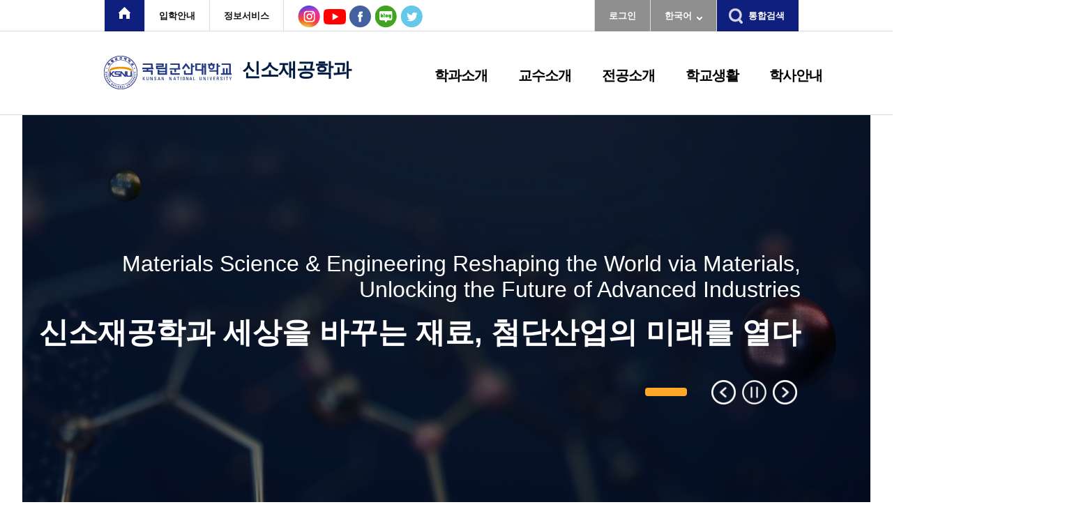

--- FILE ---
content_type: text/html; charset=utf-8
request_url: https://www.kunsan.ac.kr/mse/index.kunsan
body_size: 54282
content:










	









<!DOCTYPE html>
<html lang="ko">
<head>
<meta charset="utf-8" />
<link rel="stylesheet" type="text/css" href="/rfc3/user/domain/www.kunsan.ac.kr~mse.80/0/8305.css" /><!-- 공통 base (기존8)-->
<link rel="stylesheet" type="text/css" href="/rfc3/user/domain/www.kunsan.ac.kr~mse.80/0/9.css" /><!-- 공통 board -->
<link rel="stylesheet" type="text/css" href="/rfc3/user/domain/www.kunsan.ac.kr~mse.80/0/10.css" /><!--공통 bottom -->
<link rel="stylesheet" type="text/css" href="/rfc3/user/domain/www.kunsan.ac.kr~mse.80/0/18.css" /><!--공통 gnb_top -->
<link rel="stylesheet" type="text/css" href="/rfc3/user/domain/www.kunsan.ac.kr~mse.80/0/8304.css" /><!-- 공통 main(기존5629) -->
<link rel="stylesheet" type="text/css" href="/rfc3/user/domain/www.kunsan.ac.kr~mse.80/0/8306.css" /><!-- font -->

<link rel="stylesheet" type="text/css" href="/rfc3/user/domain/www.kunsan.ac.kr~mse.80/0/7840.css" /><!-- new main -->
<!--<link rel="stylesheet" type="text/css" href="/rfc3/user/domain/www.kunsan.ac.kr~mse.80/0/7832.css" />--><!-- layout -->
<!--<link rel="stylesheet" type="text/css" href="/rfc3/user/domain/www.kunsan.ac.kr~mse.80/0/7831.css" />--><!-- gnb -->
<link rel="stylesheet" type="text/css" href="/rfc3/user/domain/www.kunsan.ac.kr~mse.80/0/7830.css" /><!-- inc -->

<link rel="stylesheet" type="text/css" href="/rfc3/user/domain/www.kunsan.ac.kr~mse.80/0/5150.css" /><!-- 레이어팝업 -->


















<meta http-equiv="X-UA-Compatible" content="IE=Edge" />
<meta name="viewport" content="user-scalable=yes, initial-scale=1.0, maximum-scale=3.0, minimum-scale=1.0, width=device-width" />

	<title> 국립군산대학교 신소재공학과</title>


<link href="/images/001kunsan/main/favicon.ico" rel="shortcut icon"/>
<link rel="stylesheet" type="text/css" href="/jquery/jquery-ui.min.css" />
<script  src="/jquery/jquery-1.12.4.min.js"></script>
<script  src="/jquery/jquery-ui.min.js"></script>
<script  src="/jquery/print/printThis.js"></script>
<script  src="/jquery/rwdimg/jquery.rwdImageMaps.min.js"></script>
<script  src="/jquery/fxslide/jquery.flexslider-min.js"></script>
<script src="/jquery/bxslide/jquery.bxslider.min.js"></script>

                                                                                        <!-- 공통 src -->

<script src="/rfc3/user/domain/www.kunsan.ac.kr~mse.80/0/70.js"></script><!-- 공통 common -->
<script src="/rfc3/user/domain/www.kunsan.ac.kr~mse.80/0/71.js"></script><!-- 공통 noticetab -->
<script src="/rfc3/user/domain/www.kunsan.ac.kr~mse.80/0/5478.js"></script><!-- caroufredsel slide -->
<link rel="stylesheet" type="text/css" href="//cdn.jsdelivr.net/npm/slick-carousel@1.8.1/slick/slick.css"/>
<script src="/slick.min.js"></script>

<!-- Start : Global site tag (gtag.js) - Google Analytics -->
<script async src="https://www.googletagmanager.com/gtag/js?id=UA-147625803-1"></script>
<script>
  window.dataLayer = window.dataLayer || [];
  function gtag(){dataLayer.push(arguments);}
  gtag('js', new Date());

  gtag('config', 'UA-147625803-1');
</script>
<!-- End : Global site tag (gtag.js) - Google Analytics -->
</head>
<body>
<div id="wrap">

<!-- s:공통 스킵(skip) -->
<div id="skip">
<ul>
<!--<li><a href="#gnavi">주 메뉴 바로가기</a></li>-->
<li><a href="#a_content">본문 바로가기</a></li>
<!--<li><a href="#footer">카피라이트 바로가기</a></li>-->
</ul>
</div>
                                                                        
<!-- e:공통 스킵 -->

<div id="header_group">
<!-- s:공통 글로벌메뉴(gnb_top) -->











<div id="header_top">
    <div class="ly_center">


        <div class="header_left">
            <ul>
                <li class="hl_txt01 on">
                    

                    <a href="/index.kunsan" target="_blank" title="새창열림"><img src="/images/000inc/home01.png" alt="국립군산대학교홈페이지" /></a>
                    
                </li>
                <li class="hl_txt02"><a href="/iphak/index.kunsan" target="_blank" title="새창열림">입학안내</a></li>
                <li class="hl_txt02"><a href="https://portal.kunsan.ac.kr/index.do" target="_blank" title="새창열림">정보서비스</a></li>
                
                <li class="new_sns">
                    <a href="javascript:void(0)" class="sns_tit"><span>SNS</span></a>
                    <div class="" id="sns_div" style="display:none">
                        <p>
                            
                            <strong class="s05"><a href="https://www.instagram.com/kunsan.ac.kr/" target="_blank" title="새창열림"><span>인스타그램</span></a></strong>
                            
                            <strong class="s04"><a href="https://www.youtube.com/channel/UCMa-iliD3RCPflvx2XAHwzQ" target="_blank" title="새창열림"><span>유튜브</span></a></strong>
                            <strong class="s01"><a href="https://www.facebook.com/ksnu1947" target="_blank" title="새창열림"><span>페이스북</span></a></strong>
                            <strong class="s03"><a href="https://blog.naver.com/kunsanblog" target="_blank" title="새창열림"><span>블로그</span></a></strong>
                            <strong class="s02"><a href="https://twitter.com/KunsanUniv" target="_blank" title="새창열림"><span>트위터</span></a></strong>
                        </p>
                    </div>
                </li>
                
            </ul>

            </li>
            <!--li class="hl_txt03"><a href="#PORTAL" target="_blank" title="새창열림" onclick="alert('준비중입니다.');return false;">KNU포털</a></li-->
            <!-- <li class="hl_txt04" id="info_wrap"><a class="hx-com-dropdown" href="#SUPPORT" id="info_a_btn">정보서비스<span class="h_down_icon" id="info_span_btn"></span></a>

                <ul class="hl_down01">
                <li><a href="https://mail.kunsan.ac.kr/" target="_blank" title="새창열림">웹메일<span class="h_win_icon"></span></a></li>
                <li><a href="https://tkis.kunsan.ac.kr/" target="_blank" title="새창열림">통합정보시스템<span class="h_win_icon"></span></a></li>
                <li><a href="https://kunsan.korus.ac.kr/" target="_blank" title="새창열림">KORUS<span class="h_win_icon"></span></a></li>
                <li><a href="http://e-class.kunsan.ac.kr/ilos/sso_new/index.jsp" target="_blank" title="새창열림">e-Class<span class="h_win_icon"></span></a></li>
                <li><a href="http://research.kunsan.ac.kr:8080" target="_blank" title="새창열림">연구지원시스템<span class="h_win_icon"></span></a></li>
                </ul>

            </li> -->
            </ul>
        </div>
        <script>
            var new_sns=$(".new_sns").find(" > a");
            var new_sns_div=$("#sns_div");
            var new_snsF1=true;

            new_sns.on("click",function(){
                if(new_snsF1){
                    new_sns_div.attr("style","display:block");
                    new_snsF1=false;

                }else{
                    new_sns_div.attr("style","display:none");
                    new_snsF1=true;

                }


            });
        </script>





        <div class="header_right">
            <ul>
                <li class="hr_txt01"><a href="/index.kunsan?loginMode=login&amp;returnUrl=http%3A%2F%2Fwww.kunsan.ac.kr%2Fmse%2Findex.kunsan">로그인</a></li>
                
                <li class="hr_txt03" id="lang_wrap"><a class="hx-com-dropdown" href="#KOREAN" id="lang_a_btn">한국어<span class="h_down_icon" id="lang_span_btn"></span></a>

                    <ul class="hl_down01">
                        
                        <li><a href="/en/index.kunsan" target="_blank" title="새창열림">English</a></li>
                        <li class="chin_font"><a href="/ch/index.kunsan" target="_blank" title="새창열림">简体中文</a></li>
                        
                    </ul>

                </li>

                <li class="hr_txt05"><a href="/index.kunsan?menuCd=DOM_000000107003000000" target="_blank" title="새창열림">통합검색</a></li>
                <li class="hr_txt06">
                    <!-- 팝업열기 주석처리 김수미 팀장님 요청 - 20211008
                    <a href="#POPUP" onclick="return false;">팝업열기<span class="h_down_icon"></span></a>
                    -->
                    </li>
            </ul>
        </div>



        <div id="all_search">
            <div class="all_search_guide">
                <strong>통합검색</strong>
                <div class="top_search">
                    <form action="/index.kunsan?menuCd=DOM_000000107003000000" method="post">
                        <input type="hidden" name="sso" value="ok" />
                        <input type="hidden" name="type" value="total" />
                        <fieldset>
                            <legend>통합검색</legend>
                            <input type="text" name="searchTerm" value="" title="검색어를 입력해 주세요" placeholder="검색어를 입력해 주세요" /><button type="submit">검색</button>
                        </fieldset>
                    </form>
                </div>
            </div>
            <span>인기검색어, 최신검색어등 원하시는 검색어를 입력하시면 상세 검색 내용을 보실수 있습니다.</span>
        </div>

    </div>
</div>

<script type="text/javascript">
    //<![CDATA[
    $(document).ready(function($){
        /**
         * ===================================================================================
         * = 정보서비스 & Language & SNS (170731_lmj_추가)
         * ===================================================================================
         */
        /**
         * 정보서비스
         */
        var $info = $("#info_wrap");
        $info.ul = $info.find(">ul");
        /**
         * Language
         */
        var $lang = $("#lang_wrap");
        $lang.ul = $lang.find(">ul");
        var $lang2 = $("#lang_wrap2");
        $lang2.ul = $lang2.find(">ul");
        /**
         * SNS
         */
        var $sns = $("#sns_wrap");
        $sns.ul = $sns.find(">ul");
        var $sns2 = $("#sns_wrap2");
        $sns2.ul = $sns2.find(">ul");

        $("body").bind("click",function(e){
            /**
             * 정보서비스 관련
             */
            if($info.has(e.target).length > 0) {
                if($info.ul.css("display") == "none") {
                    if($info.ul.is(":animated")) return false;
                    /**
                     * 다른 슬라이드 닫기
                     */
                    hideLangSlide();
                    hideSnsSlide();
                    $info.ul.slideDown(200,"easeInOutQuart");
                    return false;
                } else if(e.target.id == "info_a_btn" || e.target.id == "info_span_btn") {
                    hideInfoSlide();
                    return false;
                }

                /**
                 * Language 관련
                 */
            } else if($lang.has(e.target).length > 0) {
                if($lang.ul.css("display") == "none") {
                    if($lang.ul.is(":animated")) return false;
                    /**
                     * 다른 슬라이드 닫기
                     */
                    hideInfoSlide();
                    hideSnsSlide();
                    $lang.ul.slideDown(200,"easeInOutQuart");
                    return false;
                } else if(e.target.id == "lang_a_btn" || e.target.id == "lang_span_btn") {
                    hideLangSlide();
                    return false;
                }
                /**
                 * Language2 관련(모바일에선 다른 타겟임)
                 */
            } else if($lang2.has(e.target).length > 0) {
                if($lang2.ul.css("display") == "none") {
                    if($lang2.ul.is(":animated")) return false;
                    /**
                     * 다른 슬라이드 닫기
                     */
                    hideInfoSlide();
                    hideSnsSlide();
                    $lang2.ul.slideDown(200,"easeInOutQuart");
                    return false;
                } else if(e.target.id == "lang_a_btn2" || e.target.id == "lang_span_btn2") {
                    hideLangSlide();
                    return false;
                }
                /**
                 * SNS 관련
                 */
            } else if($sns.has(e.target).length > 0) {
                if($sns.ul.css("display") == "none") {
                    if($sns.ul.is(":animated")) return false;
                    /**
                     * 다른 슬라이드 닫기
                     */
                    hideInfoSlide();
                    hideLangSlide();
                    $sns.ul.slideDown(200,"easeInOutQuart");
                    return false;
                } else if(e.target.id == "sns_a_btn" || e.target.id == "sns_span_btn") {
                    hideSnsSlide();
                    return false;
                }
                /**
                 * SNS2 관련(모바일에선 다른 타겟임)
                 */
            } else if($sns2.has(e.target).length > 0) {
                if($sns2.ul.css("display") == "none") {
                    if($sns2.ul.is(":animated")) return false;
                    /**
                     * 다른 슬라이드 닫기
                     */
                    hideInfoSlide();
                    hideLangSlide();
                    $sns2.ul.slideDown(200,"easeInOutQuart");
                    return false;
                } else if(e.target.id == "sns_a_btn2" || e.target.id == "sns_span_btn2") {
                    hideSnsSlide();
                    return false;
                }
                /**
                 * 이외 영역일 시
                 */
            } else {
                if($info.ul.css("display") != "none" && $info.has(e.target).length == 0) {			// 정보서비스
                    hideInfoSlide();
                    return true;
                } else if(($lang.ul.css("display") != "none" && $lang.has(e.target).length == 0) || ($lang2.ul.css("display") != "none" && $lang2.has(e.target).length == 0)) {	// Language
                    hideLangSlide();
                    return true;
                } else if(($sns.ul.css("display") != "none" && $sns.has(e.target).length == 0) || ($sns2.ul.css("display") != "none" && $sns2.has(e.target).length == 0)) {		// SNS
                    hideSnsSlide();
                    return true;
                }
            }
        });




        //2017-08-22 추가(드롭다운메뉴에마우스오버이벤트)
        $("body").bind("mouseenter focusin",function(e){
            if ($('#gnavi_btn').css('display')=='none') {
                if($info.has(e.target).length > 0) {
                    if($info.ul.css("display") == "none") {
                        if($info.ul.is(":animated")) return false;
                        hideLangSlide();
                        hideSnsSlide();
                        $info.ul.slideDown(200,"easeInOutQuart");
                        return false;
                    }
                } else if($lang.has(e.target).length > 0) {
                    if($lang.ul.css("display") == "none") {
                        if($lang.ul.is(":animated")) return false;
                        hideInfoSlide();
                        hideSnsSlide();
                        $lang.ul.slideDown(200,"easeInOutQuart");
                        return false;
                    }
                } else if($lang2.has(e.target).length > 0) {
                    if($lang2.ul.css("display") == "none") {
                        if($lang2.ul.is(":animated")) return false;
                        hideInfoSlide();
                        hideSnsSlide();
                        $lang2.ul.slideDown(200,"easeInOutQuart");
                        return false;
                    }
                } else if($sns.has(e.target).length > 0) {
                    if($sns.ul.css("display") == "none") {
                        if($sns.ul.is(":animated")) return false;
                        hideInfoSlide();
                        hideLangSlide();
                        $sns.ul.slideDown(200,"easeInOutQuart");
                        return false;
                    }
                } else if($sns2.has(e.target).length > 0) {
                    if($sns2.ul.css("display") == "none") {
                        if($sns2.ul.is(":animated")) return false;
                        hideInfoSlide();
                        hideLangSlide();
                        $sns2.ul.slideDown(200,"easeInOutQuart");
                        return false;
                    }
                } else {
                    if($info.ul.is(":animated")) return false;
                    if($lang.ul.is(":animated")) return false;
                    if($lang2.ul.is(":animated")) return false;
                    if($sns.ul.is(":animated")) return false;
                    if($sns2.ul.is(":animated")) return false;
                    hideInfoSlide();
                    hideLangSlide();
                    hideSnsSlide();
                    return false;

                }
            }
        });
        //2017-08-22 추가(드롭다운메뉴에서브링크클릭시박스닫히게)
        $('#header_top .hx-com-dropdown ~ ul a').click(function(e){
            var a = $(this);
            var ul = a.parent().parent();
            if (a.attr('target') == '_blank') {
                if (ul.css('display') != 'none') {
                    ul.slideUp(100,'easeInOutQuart');
                }
            }
        });




        /**
         * 정보서비스 닫기
         */
        function hideInfoSlide(){
            $info.ul.slideUp(200,"easeInOutQuart");
        }
        /**
         * Language 닫기
         */
        function hideLangSlide(){
            $lang.ul.slideUp(200,"easeInOutQuart");
            $lang2.ul.slideUp(200,"easeInOutQuart");
        }
        /**
         * SNS 닫기
         */
        function hideSnsSlide(){
            $sns.ul.slideUp(200,"easeInOutQuart");
            $sns2.ul.slideUp(200,"easeInOutQuart");
        }
    });
    //]]>
</script>

<script type="text/javascript">//<![CDATA[
$(function(){
    //드롭다운메뉴열기닫기
    /*20170731_주석처리
        $('.hx-com-dropdown').on('click',function(){
            var curr = $(this);
            var box = curr.next();
            if (box.css('display') == 'none') {
                //통합검색숨기기
                $('#all_search').css('display','none');
                //드롭다운메뉴숨기기
                $('.hx-com-dropdown').not(curr).children('.ass('on').end().next().css('display','none');
                //펼치기
                box.slideDown(600,'easeOutBounce');
                curr.children('.h_down_icon').addClass('on');
            } else {
                box.slideUp(200);
                curr.children('.h_down_icon').removeClass('on');
            }
            return false;
        });*/



    /*
        //통합검색열기닫기
        $('.hx-com-search').on('click',function(){
            if ($('#all_search').css('display') == 'none') {
                //드롭다운메뉴숨기기
                $('.hx-com-dropdown').children('.h_down_icon').removeClass('on').end().next().css('display','none');
                //모바일메뉴닫기
                if ($('#gnavi_btn').css('display') != 'none') $('#gnavi').css('display','none');
                //펼치기
                $('#all_search').css('display','block');
            } else {
                $('#all_search').css('display','none');
            }
            return false;
        });
    */
    //통합검색열기닫기_test_170908
    /*$('.hx-com-search').on("mouseenter",function(){
        //드롭다운메뉴숨기기
        $('.hx-com-dropdown').children('.h_down_icon').removeClass('on').end().next().css('display','none');
        //모바일메뉴닫기
        if ($('#gnavi_btn').css('display') != 'none') $('#gnavi').css('display','none');
        //펼치기
        $('#all_search').css('display','block');
        return false;
    });
    // 통합검색박스 마우스 벗어날 시
    $('#all_search').on("mouseleave",function(){
        $('#all_search').css('display','none');
        return false;
    });
    */

    //통합검색열기닫기_20220425
    var hNew_searchF1=false;
    $('.hx-com-search').on("click",function(){
        if(!hNew_searchF1){
            //드롭다운메뉴숨기기
            $('.hx-com-dropdown').children('.h_down_icon').removeClass('on').end().next().css('display','none');
            //모바일메뉴닫기
            if ($('#gnavi_btn').css('display') != 'none') $('#gnavi').css('display','none');
            //펼치기
            $('#all_search').css('display','block');
            hNew_searchF1=true;
        }else{
            $('#all_search').css('display','none');
            hNew_searchF1=false;
        }
    });






    //통합검색폼전송
    $('#all_search form').on('submit',function(){
        var inp = $(this).find('[name=searchTerm]');
        if (!inp.val()) {
            //alert(inp.attr('title'));
            return false;
        }
        return true;
    });
});
//]]></script>




             
<!-- e:공통 글로벌메뉴 -->
<!-- s:공통 전체메뉴(gnb) -->



<div id="header" class="sticky">

	<div class="ly_center">
	<h1>
		<a href="/mse/index.kunsan">
			
			
			
			
				<span class="logo pcv_moh_768">
					<!--img src="/images/000inc/logo02.png" alt="국립군산대학교" /-->
					<img src="/upload_data/board_data/CNT_ATCHDOWN/171884222470076.svg" alt="국립군산대학교" />
				</span>
			
			

			
				<span class="logo_text01">	
					신소재공학과
					
				</span>
			
		</a>
		

		

		


		<!--
		
			<span class="logo_text02"><a href="https://architecture.kunsan.ac.kr" target="_blank">(건축공학전공</a>, <a href="/constructionengineering/index.kunsan">해양건설공학전공</a>)</span>
		
		-->
		
		
		
		
		
		
		
		
		
		
		
		
		
		
		
		
		
		
		
		
		
		
        
        
	</h1>
	
	

	<span id="gnavi_btn"><a class="hx-com-menu" href="#MENU"><img src="/images/000inc/top_menu01.jpg" alt="메뉴보기" /></a></span>
	<span id="gsearch_btn"><a class="hx-com-search" href="#SEARCH"><img src="/images/000inc/top_search01.jpg" alt="통합검색" /></a></span>
	</div>



	<!-- s:gnavi -->
	<div id="gnavi">
	<!-- <div id="gnavibg"></div> -->
	<div class="ly_center">
	<div id="gnavibox">
	<!-- <div class="close">닫기</div> -->





		<div class="gnb_top_mo">
		<ul>
		<li><a href="/index.kunsan">HOME</a></li>
		<li><a href="/index.kunsan?loginMode=login&amp;returnUrl=http%3A%2F%2Fwww.kunsan.ac.kr%2Fmse%2Findex.kunsan">로그인</a></li>
		<li><a href="/index.kunsan?menuCd=DOM_000000107002000000">사이트맵</a></li>
		<li><a class="hx-com-dropdown" href="#KOREAN">한국어<span class="h_down_icon"></span></a>
			<ul class="hl_down01">
			<li><a href="/english/index.kunsan" target="_blank" title="새창열림">English</a></li>
			<li><a href="/chinese/index.kunsan" target="_blank" title="새창열림">简体中文</a></li>
			</ul>
		</li>
		<li><a class="hx-com-dropdown" href="#SNS">SNS<span class="h_down_icon"></span></a>
			<ul class="hl_down01">
			<li><a href="https://www.facebook.com/ksnuniv" target="_blank" title="새창열림">페이스북<span class="h_win_icon"></span></a></li>
			<!--li><a href="https://twitter.com/KunsanUniv" target="_blank" title="새창열림">트위터<span class="h_win_icon"></span></a></li-->
			</ul>
		</li>
		</ul>
		</div>







		<ul>
		
					<li class="gnavi">
						<a href="/index.kunsan?menuCd=DOM_000008401000000000">학과소개</a>
						
								<div class="ly_center topsub_img01">
								<ul>
								
										<li class="mnavi">
											<a href="/index.kunsan?menuCd=DOM_000008401001000000">학과소개</a>
											
										</li>
										
										<li class="mnavi">
											<a href="/index.kunsan?menuCd=DOM_000008401002000000">교과과정</a>
											
										</li>
										
										<li class="mnavi">
											<a href="/index.kunsan?menuCd=DOM_000008401003000000">학과위치</a>
											
										</li>
										
								</ul>
								</div>
								
					</li>
					
					<li class="gnavi">
						<a href="/index.kunsan?menuCd=DOM_000008402000000000">교수소개</a>
						
								<div class="ly_center topsub_img02">
								<ul>
								
										<li class="mnavi">
											<a href="/index.kunsan?menuCd=DOM_000008402001000000">교수진</a>
											
										</li>
										
										<li class="mnavi">
											<a href="/index.kunsan?menuCd=DOM_000008402002000000">교수활동</a>
											
										</li>
										
								</ul>
								</div>
								
					</li>
					
					<li class="gnavi">
						<a href="/index.kunsan?menuCd=DOM_000008403000000000">전공소개</a>
						
								<div class="ly_center topsub_img03">
								<ul>
								
										<li class="mnavi">
											<a href="/index.kunsan?menuCd=DOM_000008403000000000#sub03_01">반도체 및 디스플레이 소재</a>
											
										</li>
										
										<li class="mnavi">
											<a href="/index.kunsan?menuCd=DOM_000008403000000000#sub03_02">유리 및 세라믹스 소재</a>
											
										</li>
										
										<li class="mnavi">
											<a href="/index.kunsan?menuCd=DOM_000008403000000000#sub03_03">고기능 금속 소재</a>
											
										</li>
										
								</ul>
								</div>
								
					</li>
					
					<li class="gnavi">
						<a href="/index.kunsan?menuCd=DOM_000008404000000000">학교생활</a>
						
								<div class="ly_center topsub_img04">
								<ul>
								
										<li class="mnavi">
											<a href="/index.kunsan?menuCd=DOM_000008404001000000">공지사항</a>
											
										</li>
										
										<li class="mnavi">
											<a href="/index.kunsan?menuCd=DOM_000008404004000000">취업현황</a>
											
										</li>
										
										<li class="mnavi">
											<a href="/index.kunsan?menuCd=DOM_000008404005000000">취업자료실</a>
											
										</li>
										
										<li class="mnavi">
											<a href="/index.kunsan?menuCd=DOM_000008404008000000">학과소식</a>
											
													<ul>
													
															<li class="snavi"><a href="/index.kunsan?menuCd=DOM_000008404008001000">포토 게시판</a></li>
															
															<li class="snavi"><a href="/index.kunsan?menuCd=DOM_000008404008002000">동영상 게시판</a></li>
															
													</ul>
													
										</li>
										
										<li class="mnavi">
											<a href="/index.kunsan?menuCd=DOM_000008404010000000">취업후기</a>
											
										</li>
										
								</ul>
								</div>
								
					</li>
					
					<li class="gnavi">
						<a href="/index.kunsan?menuCd=DOM_000008407000000000">학사안내</a>
						
								<div class="ly_center topsub_img05">
								<ul>
								
										<li class="mnavi">
											<a href="/index.kunsan?menuCd=DOM_000008407001000000" target="_blank" title="새창열림">학사일정<span class="h_win_icon"></span></a>
											
										</li>
										
										<li class="mnavi">
											<a href="/index.kunsan?menuCd=DOM_000008407002000000" target="_blank" title="새창열림">장학정보<span class="h_win_icon"></span></a>
											
										</li>
										
										<li class="mnavi">
											<a href="/index.kunsan?menuCd=DOM_000008407003000000">학사/장학 공지사항</a>
											
										</li>
										
										<li class="mnavi">
											<a href="/index.kunsan?menuCd=DOM_000008407004000000">졸업요건</a>
											
										</li>
										
								</ul>
								</div>
								
					</li>
					
		</ul>




	</div><!-- e:gnavibox -->
	</div><!-- e:ly_center -->
	</div>
	<!-- e:gnavi -->

</div>
<script type="text/javascript">//<![CDATA[
$(function(){
	//서브메뉴클릭
	$('#gnavi .mnavi > a').on('click',function(){
		//모바일메뉴에서만동작
		if ($('#gnavi_btn').css('display') != 'none') {
			var curr = $(this);
			var box = curr.next();
			if (typeof box == 'undefined' || box == null || box.length == 0) {
				var href = curr.attr('href');
				if (typeof href != 'undefined' && href != null) {
					href = href.replace(' ','');
					if (href != '' && href != '#') return; //링크이동
				}
			} else {
				if (box.css('display') == 'none') {
					
					var other_curr = $('#gnavi .mnavi > a').not(curr);
					var other_box = $('#gnavi .mnavi > ul').not(box);
					other_curr.removeClass('on');
					other_box.css('display','none');
					
					curr.addClass('on');
					box.slideDown(100,function(){
						$('#gnavibox').css('height',0 + curr.parent().parent().parent().height()); //주메뉴박스의높이로설정
					});
				} else {
					box.slideUp(100,function(){
						$('#gnavibox').css('height',0 + curr.parent().parent().parent().height()); //주메뉴박스의높이로설정
					});
				}
			}
			return false;
		}
	});
	//메인메뉴클릭
	$('#gnavi .gnavi > a').on('click',function(){
		//모바일메뉴에서만동작
		if ($('#gnavi_btn').css('display') != 'none') {
			var curr = $(this);
			var box = curr.next();
			if (typeof box == 'undefined' || box == null || box.length == 0) {
				var href = curr.attr('href');
				if (typeof href != 'undefined' && href != null) {
					href = href.replace(' ','');
					if (href != '' && href != '#') return; //링크이동
				}
			} else {
				
				var other_curr = $('#gnavi .gnavi > a').not(curr);
				var other_box = $('#gnavi .gnavi > div').not(box);
				other_curr.removeClass('on');
				other_box.css('display','none');
				
				other_curr.parent().removeClass('on');
				
				$('#gnavi .mnavi > ul').css('display','none');
				
				curr.addClass('on');
				box.css({'height':'auto','display':'block'});
				$('#gnavibox').css('height',0 + box.height()); //주메뉴박스의높이로설정
			}
			return false;
		}
	}).on('mouseenter keyup',function(e){
		e.preventDefault();
		//일반화면에서만동작
		if ($('#gnavi_btn').css('display') == 'none') {
			//================================================================= 변경부분
			//1차메뉴개별 하위모두 풀다운용
			$('#gnavi .mnavi > ul').css({'display':'table'});
			var box = $(this).next();
			if ($('#gnavi').data('gnavi') != 'on') {
				$('#gnavi').data('gnavi','on'); //깜박임방지용으로저장
				box.css('display','block');
				$('#gnavibg').css({'height':box.height(),'display':'block'});
			} else {
				box.css('display','block');
				$('#gnavi .gnavi > div').not(box).css('display','none');
				$('#gnavibg').stop(true,false).animate({'height':box.height()},300,'easeOutExpo');
			}
			//=================================================================
		}
	});
	//서브메뉴닫기
	$('#gnavi').on('mouseleave',function(e){
		e.preventDefault();
		if ($('#gnavi_btn').css('display') == 'none') {
			//================================================================= 변경부분
			//1차메뉴개별 하위모두 풀다운용
			$('#gnavi .gnavi > div').css('display','none');
			$('#gnavibg').stop(true,false).animate({'height':60},100,'easeOutExpo',function(){$(this).css('display','none');});
			//=================================================================
			$('#gnavi').data('gnavi','off'); //깜박임방지용끄기
		}
	});
	//모바일메뉴열기닫기
	$('.hx-com-menu').on('click',function(){
		var left = $('#gnavi').width() * -1;
		if ($('#gnavi').css('display') == 'none') {
			
			$('#all_search').css('display','none'); //통합검색숨기기
			$('.hx-com-dropdown').children('.h_down_icon').removeClass('on').end().next().css('display','none'); //드롭다운메뉴숨기기
			
			//펼치기
			$('#gnavi').css({'left':left,'display':'block'}).stop(true,false).animate({'left':0},300,'easeInCubic');
			$('#gnavi .mnavi.on > ul').css('display','block'); //3차메뉴박스도펼쳐놓기
			$('#gnavibox').css('height',$('#gnavi .gnavi.on > div').height());
			
			//모바일메뉴에서만 활성화된 메뉴 활성화끄기
			$('#gnavi .gnavi.on > a').addClass('on'); //1차메뉴
			//$('#gnavi .mnavi.on > a').addClass('on'); //2차메뉴
			//$('#gnavi .snavi.on > a').addClass('on'); //3차메뉴
			
		} else {
			$('#gnavi').stop(true,false).animate({'left':left},300,'easeInCubic',function(){$(this).css({'display':'none','left':0});});
		}
		return false;
	});
});
$(window).resize(function(){
	if ($('#gnavi_btn').css('display') == 'none') {
		//일반화면에서메뉴
		
		$('#gnavi_btn').data('mobile','off'); //모바일재진입알리려고
		
		//일반화면메뉴처리
		$('#gnavi').css('display','block'); //주메뉴보이기
		$('#gnavi .gnavi > div').css('display','none'); //주메뉴서브박스숨기기
		$('#gnavibox').css('height','auto'); //주메뉴서브박스높이초기화
		//기존on클래스없어진항목복구
		$('#gnavi .gnavi.cur').addClass('on');
		$('#gnavi .mnavi.cur').addClass('on');
		$('#gnavi .snavi.cur').addClass('on');
		
		//모바일메뉴에서만 활성화된 메뉴 활성화끄기
		$('#gnavi .gnavi > a').removeClass('on'); //1차메뉴
		$('#gnavi .mnavi > a').removeClass('on'); //2차메뉴
		$('#gnavi .snavi > a').removeClass('on'); //3차메뉴
		
	} else {
		//모바일화면에서메뉴
		
		if ($('#gnavi_btn').data('mobile') == 'off') {
			$('#gnavi_btn').data('mobile','on'); //모바일재진입알리려고
			
			//일반화면메뉴숨기기
			$('#gnavi').css('display','none');
			//기존on클래스없어진항목복구
			$('#gnavi .gnavi.cur > div').css('display','block'); //주메뉴서브박스보이기
			
			//모바일메뉴에서만 활성화된 메뉴 활성화끄기
			$('#gnavi .gnavi.cur > a').addClass('on'); //1차메뉴
			//$('#gnavi .mnavi.cur > a').addClass('on'); //2차메뉴
			//$('#gnavi .snavi.cur > a').addClass('on'); //3차메뉴
			
			$('#gnavi .mnavi > ul').css('display','none'); //모바일에서만 열린 3차박스 숨기기
		}
	}

});
//]]></script>

                                                                                                                                                                                                                                                                                                                                                                                                                                                                                                                                                                                                                                                                                                                                                                                                                                                                                                                                                                                                                                                                                                                                                                                                                                                                                                                                                 
<!-- e:공통 전체메뉴 -->
</div>




<!-- s:콘테이너 -->
<div id="container_main">




	



































<!--레이어팝업-->
<div class="layerpoparea">
<script>
	function closeLayer(id){
		if($('#'+id).is(':checked')){
			setCookie("layer_"+id, "OK" , 1); 
		}
		$('#'+id).closest('div.layerpop').slideUp();
	}
	
	function setCookie(id, value, expiredays) {
		var todayDate = new Date();
		todayDate.setDate( todayDate.getDate() + expiredays );
		document.cookie = id + "=" + escape(value) + "; path=/; expires=" + todayDate.toGMTString() + ";"
	}
	$(function(){		
		var cookiedata = document.cookie;
		$layer = $('div.layerpop');
		$.each($layer, function(index, item){
			var id = $(this).find('input[type=checkbox]').attr('id');
			if(cookiedata.indexOf("layer_"+id+"=OK") < 0 ){
				$("#"+id).closest('div.layerpop').slideDown();    
			}
		})
		
	});
</script>

</div>                                     
                     <!--레이어팝업-->



<!--메인 컨텐츠 s-->
<section id="content" class="main_container">
	<div class="main_content">
		<!-- 메인비주얼 s -->
		<div class="m_visual">
			<div class="img_area">
				<ul class="slider">
				
						<li class="slider_item active"><img src="/upload_data/popup/info/175573757285533.jpg" alt="신소재공학과 메인비주얼"></li>
					
				</ul>
			</div>

			<div class="wrap">
				<div class="txt_area">
					<div class="tit">
						<p class="coment1">Materials Science &amp; Engineering Reshaping the World via Materials,<br>Unlocking the Future of Advanced Industries</p>
						<h2>신소재공학과 세상을 바꾸는 재료, 첨단산업의 미래를 열다</h2>
					</div>
				</div>
				<div class="control_btn">
					<div class="progress">
						
								<span class="bar active 0"></span>
							
					</div>
					<div class="btn_group">
						<button class="prev" id="visual_prev"><span>이전 슬라이드</span></button>
						<button class="pause" id="visual_stop"><span>일시정지</span></button>
                        <button class="play" id="visual_play" style="display:none;"><span>재생</span></button>
						<button class="next" id="visual_next"><span>다음 슬라이드</span></button>
					</div>
				</div>
			</div>

		</div>
		<!-- 메인비주얼 e -->
		<!-- 바로가기 컨텐츠 s -->
		<section class="quick_link">
			<ul class="link_list">
				<li class="link_item">
					<a href="/index.kunsan?menuCd=DOM_000008401000000000" title="바로가기" class="link_btn"><span class="btn_text">학과 소개</span></a>
				</li>
				<li class="link_item">
					<a href="/index.kunsan?menuCd=DOM_000008403000000000" title="바로가기" class="link_btn"><span class="btn_text">전공 소개</span></a>
				</li>
				<li class="link_item">
					<a href="/index.kunsan?menuCd=DOM_000008404001000000" title="바로가기" class="link_btn"><span class="btn_text">공지사항</span></a>
				</li>
				<li class="link_item">
					<a href="/index.kunsan?menuCd=DOM_000008404008001000" title="바로가기" class="link_btn"><span class="btn_text">학과소식</span></a>
				</li>
			</ul>
		</section>
		<!-- 바로가기 컨텐츠 e -->
		<!-- 학과소개/인포존 s -->
		<div class="m_content">
			<div class="m_wrap">
				<div class="m_intro">
					<p class="m_e">Introduction</p>
					<h2>우리학과 소개</h2>
					<div class="intro_txt">
						<p>일상의 모든 물건은 재료로 만들어지고, 신소재공학은 그 모든 과정에 함께 합니다.<br>
국립군산대학교 신소재공학과는 금속, 세라믹 및 반도체 재료에 대한 <br>깊이 있는 이론과 실습 교육을 통해 탄탄한 기반 지식을 제공하고, <br><br>확고한 전공소양을 갖추도록 돕습니다. 학생들은 이를 바탕으로 첨단구조소재, 전자재료, 반도체를 비롯한 <br>다양한 첨단 소재 분야 산업계로 진출하여 미래의 꿈을 개척해나갑니다.</p>
					</div>
					<div class="btn_area">
						<a href="/index.kunsan?menuCd=DOM_000008401002000000"><span>교과과정</span></a>
						<a href="/index.kunsan?menuCd=DOM_000008402001000000"><span>교수진</span></a>
						<a href="/index.kunsan?menuCd=DOM_000008401003000000"><span>학과위치</span></a>
					</div>
				</div>
				<div class="m_line"></div>
				<div class="m_info">
					<p class="m_e">News</p>
					<h2>학과소식</h2>
					<div class="info_zone">
						<div class="info_slide">
							<ul class="slide_list">

								
										<li class="slide_item"><a href="https://www.kunsan.ac.kr/mse/board/view.kunsan?menuCd=DOM_000008404008001000&boardId=BBS_0000885&dataSid=1361083"><img src="/upload_data/popup/info/176308461463229.jpg" alt="대한금속재료학회 추계학술대회 견학)"></a></li>
									
										<li class="slide_item"><a href="https://www.kunsan.ac.kr/mse/board/view.kunsan?menuCd=DOM_000008404008001000&boardId=BBS_0000885&dataSid=1361058"><img src="/upload_data/popup/info/176308455498987.jpg" alt="원광여고 전공체험"></a></li>
									
										<li class="slide_item"><a href="https://www.kunsan.ac.kr/mse/board/view.kunsan?boardId=BBS_0000885&menuCd=DOM_000008404008001000&paging=ok&startPage=1&dataSid=1356482"><img src="/upload_data/popup/info/175608324078909.jpg" alt="전공체험
7.16.(수) 군산여고 학생 대상 전공체험 진행
생활 속의 신소재공학 이야기"></a></li>
									
										<li class="slide_item"><a href="https://www.kunsan.ac.kr/mse/board/view.kunsan?boardId=BBS_0000885&menuCd=DOM_000008404008001000&paging=ok&startPage=1&dataSid=1353427"><img src="/upload_data/popup/info/175608318057154.jpg" alt="신소재공학과, 차세대 이차전지 사용 후 배터리 혁신기술 아이디어 경진대회 수상 석권"></a></li>
									

							</ul>
							<div class="control_btn">
							<span class="slide_num"><em>1 </em>- 4</span>
							<div class="btn_group">
								<button class="prev" id="info_prev"><span class="blind">이전</span></button>
								<button class="pause" id="info_stop"><span class="blind">정지</span></button>
                                                                 <button class="play" id="info_play" style="display:none;"><span class="blind">재생</span></button>
								<button class="next" id="info_next"><span class="blind">다음</span></button>
								<!--<button class="view_all"><span class="blind">모아보기</span></button>-->
							</div>
						</div>
						</div>
						
					</div>  
				</div>
			</div>
		</div>
		<!-- 학과소개/인포존 e -->
		<!-- 공지사항 섹션 s -->
		<section class="notice_section">
			<div class="wrap">
				<div class="notice_header">
					<div class="notice_info">
						<p class="notice_label">Notice</p>
						<h2 class="notice_title">공지사항</h2>
						<p class="notice_desc">학과소식을 모아볼 수 있습니다.</p>
					</div>
					<div class="notice_controls">
						<button type="button" class="slide_prev">이전</button>
						<button type="button" class="slide_pause">정지</button>
						<button type="button" class="slide_play" style="display:none;">재생</button>
						<button type="button" class="slide_next">다음</button>
					</div>
<div class="board-list">
       <a href="/board/list.kunsan?boardId=BBS_0000359&menuCd=DOM_000008404001000000&contentsSid=2723&cpath=%2Fmse" target="_blank" title="새창열기">더보기</a>
</div>

				</div>
				<div class="notice_tabs">
					<button class="tab_btn on" onclick="boardBtn('BBS_0000359','DOM_000008404001000000','',this)">공지사항</button>
					<button class="tab_btn" onclick="boardBtn('BBS_0000849','DOM_000008404005000000','',this)">취업자료실</button>
					<button class="tab_btn" onclick="boardBtn('BBS_0000885','DOM_000008404008001000','photo',this)">학과소식</button>
				</div>
				
				<div class="notice_slider">

					<div class="notice_track">
						

					</div>
				</div>
				<div class="bg_tt">KUNSAN NATIONAL UNIV</div>
			</div>
		</section>
		<!-- 공지사항 섹션 e -->
			<!-- 학과홍보영상 s -->
			<div class="m_video">
				<div class="wrap">
					<div class="video_bg">
					<div class="mascot_area">
						<img src="/upload_data/board_data/CNT_ATCHDOWN/175488941982461.png" alt="군산대학교 마스코트" class="mascot_img">
					</div>
					<div class="video_inner">
						<div class="video_header">
							<span class="video_label">Introducing Materials Science &amp; Engineering</span>
							<h2>신소재공학과를 소개합니다</h2>
						</div>
						<div class="video_container">
							<div class="video">
								<iframe width="100%" height="100%" src="https://www.youtube.com/embed/HFCqN9wnq-A?si=rJXDysDk-pQE7Xi8" title="YouTube video player" frameborder="0" allow="accelerometer; autoplay; clipboard-write; encrypted-media; gyroscope; picture-in-picture; web-share" referrerpolicy="strict-origin-when-cross-origin" allowfullscreen></iframe>
							</div>
							<div class="video_deco">
								<div class="deco_line"></div>
								<div class="deco_circle"></div>
							</div>
						</div>
					</div>
					</div>
				</div>
			</div>
			<!-- 학과홍보영상 e -->
			
			<!-- 학과 바로가기 버튼 섹션 s -->
			<!--<section class="department_links">
				<div class="link_wrap">
					<ul class="links_list">
						<li><a href="#">학과소개</a></li>
						<li><a href="#">입학안내</a></li>
						<li><a href="#">교육과정</a></li>
						<li><a href="#">학과소식</a></li>
					</ul>
				</div>
			</section>-->
			<!-- 학과 바로가기 버튼 섹션 e -->
	</div>
</section>
<!--메인 컨텐츠 e-->















<script type="text/javascript" src="/js/egovframework/rfc3/popup/popup.js"></script>
 

<!--그룹팝업띄우기-->
<script type="text/javascript">

</script>
<!-- 0 -->
<!--일반팝업띄우기-->
<script type="text/javascript">

</script>



<script>
$(function () {

	//소식모아보기 함수 실행
	getBoard("BBS_0000359","DOM_000008404001000000","");
	noticeFunc();


	/******** 비주얼존 *********/


	var $imgItems  = $('.slider_item');
	var $progresItems  = $('.progress > .bar');

	var i = $imgItems.index($imgItems.filter('.active')); // 이미지 현재 active 인덱스
	var e = $progresItems.index($progresItems.filter('.active')); // 프로그레스바 현재 active 인덱스
	var delay = 4000;
	var timer = setInterval(next, delay);

	function next() {
		e = (e + 1) % $progresItems.length;
		$progresItems.removeClass('active').eq(e).addClass('active');

		i = (i + 1) % $imgItems.length;
		$imgItems.removeClass('active').eq(i).addClass('active');
	}
	// 자동 넘김
	function autoNext(){
	i = (i + 1) % $imgItems.length;
	e = (e + 1) % $progresItems.length;
	sync();
	}

	// 화면 반영
	function sync(){
		$imgItems.removeClass('active').eq(i).addClass('active');
		$progresItems.removeClass('active').eq(e).addClass('active');
	}


	$('#visual_prev').click(function(){
		clearInterval(timer);
		i = (i - 1 + $imgItems.length) % $imgItems.length;
		e = (e - 1 + $progresItems.length) % $progresItems.length;
		sync();
		timer = setInterval(autoNext, delay);
	});
	$('#visual_next').click(function(){
		clearInterval(timer); // 자동 넘김 잠시 중단
		i = (i + 1) % $imgItems.length;
		e = (e + 1) % $progresItems.length;
		sync();
		timer = setInterval(autoNext, delay); // 다시 시작

	});
	$('#visual_stop').click(function(){
		clearInterval(timer); // 멈춤
  		timer = null;
		$('#visual_play').show();
		$('#visual_stop').hide();
	});
	$('#visual_play').click(function(){
		if(!timer){
			timer = setInterval(autoNext, delay);
		}
		$('#visual_stop').show();
		$('#visual_play').hide();
	});




	/******** 인포존 *********/
	if($('.info_slide > ul > li').length > 1){
		$('.info_slide > ul').slick({
			autoplay: true,
			autoplaySpeed: 2000,
			infinite: true,
			arrows: false,
			slidesToShow: 1,
			slidesToScroll: 1,
		});

		// 슬라이드 변경될 때마다 실행
		$('.info_slide > ul').on('afterChange', function(event, slick, currentSlide){
			var newIndex = currentSlide + 1; // slick은 0부터 시작하니까 +1
			$(".slide_num > em").text(newIndex + " ");
		});
	}

	//정지버튼
	$('#info_stop').click(function() {
		$(".info_slide > ul").slick('slickPause');
		$('.info_slide > ul').trigger("stop");
		$('#info_stop').hide();
		$('#info_play').show();
	});
	//재생버튼
	$('#info_play').click(function() {
		$(".info_slide > ul").slick('slickPlay');
		$('.info_slide > ul').trigger("play",true);
		$('#info_stop').show();
		$('#info_play').hide();
	});
	//다음버튼
	$("#info_next").on("click",function(){
		var currentSlide = $(".info_slide > ul").slick('slickCurrentSlide');
		$(".info_slide > ul").slick('slickGoTo',currentSlide+1);
		// 이동 후 인덱스 업데이트
		var newIndex = $(".info_slide > ul").slick('slickCurrentSlide') + 1; // 0부터 시작하니 +1
		$(".slide_num > em").text(newIndex+" ");
	});

	//이전버튼
	$("#info_prev").on("click",function(){
		var currentSlide = $(".info_slide > ul").slick('slickCurrentSlide');
		$(".info_slide > ul").slick('slickGoTo',currentSlide-1);
		// 이동 후 인덱스 업데이트
		var newIndex = $(".info_slide > ul").slick('slickCurrentSlide') + 1;
		$(".slide_num > em").text(newIndex+" ");
	});

});




/******** 소식모아보기 *********/
function noticeFunc(){
	var $el = $('.notice_track');

	function applyFlexGap() {
	var el = $el.get(0);
	if (!el) return;
	el.style.setProperty('display', 'flex', 'important');
	el.style.setProperty('gap', '34px', 'important');
	el.style.setProperty('transition', 'transform 0.5s ease', 'important');
	}

	// slick 초기화 후에 적용
	$el.one('init', applyFlexGap)
		.on('reInit setPosition', applyFlexGap) // 재배치/반응형 시에도 유지

	$el.slick({
	autoplay: false,
	autoplaySpeed: 2000,
	infinite: true,
	arrows: false,
	slidesToShow: 3,
	slidesToScroll: 1,
	variableWidth: true
	});

	// 혹시 이미 초기화된 상태라면 즉시 적용
	if ($el.hasClass('slick-initialized')) applyFlexGap();


	//다음버튼
	$(".slide_next").on("click",function(){
		var currentSlide = $(".notice_track").slick('slickCurrentSlide');
		$(".notice_track").slick('slickGoTo',currentSlide+1);
	});

	//이전버튼
	$(".slide_prev").on("click",function(){
		var currentSlide = $(".notice_track").slick('slickCurrentSlide');
		$(".notice_track").slick('slickGoTo',currentSlide-1);
	});

	//정지버튼
	$('.slide_pause').click(function() {
		$(".notice_track").slick('slickPause');
		$('.notice_track').trigger("stop");
		$('.slide_pause').hide();
		$('.slide_play').show();
	});
	//재생버튼
	$('.slide_play').click(function() {
		$(".notice_track").slick('slickPlay');
		$('.notice_track').trigger("play",true);
		$('.slide_pause').show();
		$('.slide_play').hide();
	});

}


function boardBtn(id,menuCd,type,e){
	getBoard(id,menuCd,type);
	$('.tab_btn').removeClass('on');
	$(e).addClass('on');
}



// 게시판 영역 불러오기
function getBoard(sid,menuCd,type){	
	$.ajax({
		url		: "/some/index.kunsan?contentsSid=8318",
		type	: "GET",
		cache	: true,
		data	: { boardId: sid, bmenuCd: menuCd , type: type},
		dataType: "html",
		error 	: function(info, xhr) {
			if(info.readyState == "4") {
				console.log("문제가 발생했습니다.\n상태코드 : " + info.status + "\n\n" + info.responseText);
			} else {
				console.log("문제가 발생했습니다.\n잠시후 다시 시도해 주세요.\n상태코드 : " + info.status);
			}
		},
		success	: function(result) {
			$('.notice_track').html('')
			$(".notice_track").slick('unslick');
			$('.notice_track').html(result);
			noticeFunc();
		}
	});
}


</script>

 
                                                                                                                                                                                                                                                                                                                                                                      



	












</div>
<!-- e:콘테이너 -->




<!-- s:공통 카피라이트(footer) -->

<div id="footer_all">
    <div class="ly_center_mom">

        <h1 class="logo_copy pcv_moh">
            <img src="/images/000inc/logo_copy.png" alt="국립군산대학교" />
        </h1>

        <div class="address">

            <div class="add_txt01">
                <ul>
                    <li><a href="/index.kunsan?menuCd=DOM_000000107006000000" target="_blank" title="새창열림">개인정보처리방침</a></li>
                    <li><a href="/index.kunsan?menuCd=DOM_000000107009000000" target="_blank" title="새창열림">영상정보처리기기운영·관리방침</a></li>
                    <li><a href="/index.kunsan?menuCd=DOM_000008406001000000">사이트맵</a></li>
                </ul>
            </div>

            <div id="copyright_all">
                <span>(우)54150, 전북특별자치도 군산시 대학로 558(미룡동(미룡동) 공대1호관 4층 | TEL.063)469-4731 | FAX.063)469-7436</span>
                
                <span class="f_copy">Copyright(c) 2013 Kunsan National University. All rights reserved.</span>
            </div>

        </div>

        <div class="first_top_go">
            <a href="#wrap"><img src="/images/000inc/top02.png" alt="맨위로" /></a>
        </div>

    </div>
</div>
           
<!-- e:공통 카피라이트 -->
<!-- s:공통_방문자통계 -->

	<img style="width: 0px; height: 0px; display: none;" alt="방문자 통계" src="/mse/visitcounter/visitcounter.kunsan?refer=DOM_0000084">
                
	



	<script type="text/javascript">
	//window.open('http://www.kunsan.ac.kr/index.kunsan?contentsSid=3964','popups','width=500,height=550,status=no,location=no')

	</script>


                                                                                                                           
<!-- e:공통_방문자통계 -->

</div>
</body>
<script src="/rfc3/user/domain/www.kunsan.ac.kr~mse.80/0/7837.js"></script><!-- 개편 스크립트 -->
</html>                                                                                                                                                                                                                                      



--- FILE ---
content_type: text/html; charset=UTF-8
request_url: https://www.kunsan.ac.kr/some/index.kunsan?contentsSid=8318&boardId=BBS_0000359&bmenuCd=DOM_000008404001000000&type=
body_size: 96527
content:




















 
    <div class="notice_item">
        <div class="date_area">
            <span class="date_num">11</span>
            <div class="date_info">
                <span class="year">2025.09.</span>
            </div>
            
        </div>
        <a href="/some/board/view.kunsan?menuCd=DOM_000008404001000000&boardId=BBS_0000359&dataSid=1358812">
            <div class="content_area">
                <h4 class="content_title">「2025학년도 RE100 달성을 위한 신재생에너지 전문인력 양성 과정」 특화인재양성 지원 신청 안내</h4>
                <p class="content_preview">[RE100 달성을 위한 신재생에너지 전문인력 양성]신재생에너지·첨단소재 분야 특화인재양성 모집&nbsp;1. 목적&nbsp;- 신재생에너지 및 첨단소재 산업 수요에 대응한 실무형 전문인재 양성&nbsp;&ordm;&nbsp;신재생에너지 발전 확대와 에너지소자 고기능화에 따른 산업 수요에 대응하여, 현장 중심의 교육과 맞춤형 실습을 운영하고 장려금 기반의 지원을 통해 학습 몰입도와 참여 동기를 높여 산업 현장에 즉시 활용 가능한 전문인재를 양성하고자 함&nbsp;2. 모집내용- 모집기간 : ~ 9월 14(일) (※ 선발인원 모집 완료 시 조기 종료될 수 있음)- 사업기간 : 2025. 06. 01(일) ~ 2026. 02. 28(토)- 대상/인원:&nbsp;신재생에너지 및 첨단소재 분야에 관심이 있는 관련 학과 재학생 / 40명 (신소재공학과&nbsp;20명)- 지원내용&nbsp; &ordm; 프로그램 및 지원 안내를 위한 공지 채널(카카오톡) 개설&nbsp; &ordm; 프로그램별(현장실습, 자격증, 비교과 등) 신청 및 이수 현황 관리&nbsp; &ordm; 활동 참여 점수에 따른 장려금 지원 등 ( 8.8% 세액 공제 후 지급)						구간			구분			지급액									A			활동성과 점수 상위 1 ~ 33%			80만원							B			B활동성과 점수 상위 34 ~ 66%			75만원							C			C활동성과 점수 상위 67 ~ 100%			70만원			- 선정기준 : 링크를 통한 지원 선착순 선정- 신청방법 : 링크를 통하여 신청서류 제출&nbsp; &ordm; 제출서류 : ① 참여 신청서, ② 개인정보활용동의서, ③ 신분증 사본, ④ 통장 사본&nbsp; &ordm; 제출방법 : 온라인 링크를 통해 제출서류 일체를 PDF파일로 스캔 후 첨부하여 제출&nbsp; &ordm; 기타문의 : RISE사업단 교육지원팀 선임연구원 하동훈(063-469-8908)&nbsp;"신청 링크(클릭)" (하이퍼링크 연결됨)</p>
            </div>
        </a>
    </div>
 
    <div class="notice_item">
        <div class="date_area">
            <span class="date_num">04</span>
            <div class="date_info">
                <span class="year">2025.08.</span>
            </div>
            
        </div>
        <a href="/some/board/view.kunsan?menuCd=DOM_000008404001000000&boardId=BBS_0000359&dataSid=1357134">
            <div class="content_area">
                <h4 class="content_title">2024학년도 후기 학위수여식 안내</h4>
                <p class="content_preview">축하와 연대의 장새로운 시작, 빛나는 내일을 응원합니다!&nbsp;◎ 학위수여 일자: 2025.8.20.(수) 11:00~◎ 학위수여 장소: 음악관 콘서트홀&nbsp;자세한 사항은 첨부된 학위수여식 안내문을 참고하시기 바립니다.&nbsp;</p>
            </div>
        </a>
    </div>
 
    <div class="notice_item">
        <div class="date_area">
            <span class="date_num">09</span>
            <div class="date_info">
                <span class="year">2025.06.</span>
            </div>
            
        </div>
        <a href="/some/board/view.kunsan?menuCd=DOM_000008404001000000&boardId=BBS_0000359&dataSid=1354177">
            <div class="content_area">
                <h4 class="content_title">6/11(수), 6/18(수) 진로 탐색 특강 개최 안내</h4>
                <p class="content_preview">신소재공학과에서는 에듀윌 출판개발사업실 취업/강의출판팀 윤은영 팀장님을 모시고 아래와 같이 진로 탐색을 주제로 한&nbsp;특별 강연을 개최합니다.&nbsp;* 특강 상세 정보1. 일시: 2025.6.11.(수) 16:00~18:00, 2025.6.18.(수) 16:00~18:002.&nbsp;장소: 공학2호관 9101호(계단식 강의실)3. 강사: 윤은영 팀장(에듀윌 출판개발사업실 취업/강의출판팀)4. 주제&nbsp;1) 2025.6.11.(수): 요즘 취준, 이것과 친해지면 쉬워진다!&nbsp; &nbsp;- 챗GPT로 자소서 작성 &amp; 면접 질문 뽑기&nbsp; &nbsp;- DISC &amp; MBTI로 나의 강점·약점 녹여내기&nbsp; &nbsp;- NCS 출제기관별 유형 &amp; 난이도 미리보기&nbsp; 2)&nbsp;2025.6.18.(수): 기출문제로 진단하는 "나는 공기업형 vs 대기업형 인재?!"&nbsp; &nbsp;- 공기업 NCS, 서류적부 블라인드 대기업 기출풀이&nbsp; &nbsp;- 대표 유형별 접근법&nbsp; &nbsp;- 1~2학년은 진로 수립, 3~4학년은 실전준비5. 대상: 국립군산대학교&nbsp;재학생 전체&nbsp;이번 특강을 통해&nbsp;여러분의 진로 설계 및 취업 준비에 도움이 되는 소중한 시간이 되기를 바랍니다.</p>
            </div>
        </a>
    </div>
 
    <div class="notice_item">
        <div class="date_area">
            <span class="date_num">19</span>
            <div class="date_info">
                <span class="year">2025.05.</span>
            </div>
            
        </div>
        <a href="/some/board/view.kunsan?menuCd=DOM_000008404001000000&boardId=BBS_0000359&dataSid=1353434">
            <div class="content_area">
                <h4 class="content_title">5.27.(화) 특강 개최 안내</h4>
                <p class="content_preview">신소재공학과에서는 K Glass의 이제형 기술고문님을 모시고 특별 강연을 개최합니다.* 특강 상세 정보- 일시: 2025.5.27.(화) 16:00~18:00- 장소: 공학교육실습관 디자인팩토리- 강사: K Glass 기술고문 이제형- 주제: 양산 현장에서의 진공 기술과 AI 운용 Simulation 소개- 대상: 신소재공학과 재학생 전체본 특강은 산업 현장의 최신 동향과 실무 경험을 공유하는 귀중한 기회가 될 것입니다. 양산 현장에서의 진공 기술과 AI 운용 등과 관련하여 취업역량을 강화하고자 하는&nbsp;학생들의 많은 참여&nbsp;바랍니다. 이번 특강을 통해 실제 산업 현장에서 필요로 하는 인재상 및 기술에 대해 알아보고, 여러분의 진로 설계 및 취업 준비에 도움이 되는 소중한 시간이 되기를 바랍니다.</p>
            </div>
        </a>
    </div>
 
    <div class="notice_item">
        <div class="date_area">
            <span class="date_num">29</span>
            <div class="date_info">
                <span class="year">2021.12.</span>
            </div>
            
        </div>
        <a href="/some/board/view.kunsan?menuCd=DOM_000008404001000000&boardId=BBS_0000359&dataSid=1264610">
            <div class="content_area">
                <h4 class="content_title">[학사] 2022학년도 1학기 서울대학교 수학 안내</h4>
                <p class="content_preview">국내 대학간 학술교류 협정에 따라 서울대학교 2022학년도 1학기 수학 안내를 붙임과 같이 알려드리니, 수학을 희망하는 학생이 있는 경우 신청하여 주시기 바랍니다.신청기한 : 2022. 01. 04. (화)까지가. 추천자격: 2개 학기 이상 이수한 자로서 총 평균평점이 3.0 이상인 자나. 제출서류: 학점교류 추천자 명단, 타대학수학신청원, 수학계획서, 성적증명서,&nbsp; &nbsp; &nbsp;재학증명서, 책임지도교수 및 학과(부)장 추천서&nbsp;붙임 1. 2022학년도 1학기 서울대학교 수학 안내 1부.2. 2022학년도 1학기 서울대학교 수학 추천자 명단(서식) 1부.3. 타대학 수학신청원(서식) 1부.4. 수학계획서(서식) 1부.5. 수학신청취소원(서식) 1부. 끝.&nbsp;</p>
            </div>
        </a>
    </div>
 
    <div class="notice_item">
        <div class="date_area">
            <span class="date_num">17</span>
            <div class="date_info">
                <span class="year">2021.12.</span>
            </div>
            
        </div>
        <a href="/some/board/view.kunsan?menuCd=DOM_000008404001000000&boardId=BBS_0000359&dataSid=1264153">
            <div class="content_area">
                <h4 class="content_title">[동문소식] 축 이사 승진 알림</h4>
                <p class="content_preview">(주)원익IPS에 근무하는&nbsp;90학번 김완승 동문이 작년에 이미 상무 이사로 승진했음을 뒤늦게 알립니다.(주)원익IPS는 셰계적인 반도체 장비 전문 기업으로 올해 매출이 1조 3천억에 이르고 있습니다.&nbsp;주력 생산 제품은&nbsp;ALD와 CVD 등의&nbsp;반도체 장비와 더불어 Display의 Dry Etcher, PE-CVD 및 OLED의 증착 장비입니다.&nbsp;&nbsp;&nbsp;</p>
            </div>
        </a>
    </div>
 
    <div class="notice_item">
        <div class="date_area">
            <span class="date_num">17</span>
            <div class="date_info">
                <span class="year">2021.12.</span>
            </div>
            
        </div>
        <a href="/some/board/view.kunsan?menuCd=DOM_000008404001000000&boardId=BBS_0000359&dataSid=1264152">
            <div class="content_area">
                <h4 class="content_title">[동문소식] 축 이사 승진 알림</h4>
                <p class="content_preview">최근 우리 학과 졸업 동문들이 기업의 별이라고 불리는 이사 직급으로 연이어 승진하고 있습니다.&nbsp;지난&nbsp;12월&nbsp;6일 ㈜창원세아특수강 연구소의 신정호 박사(88학번)가 이사로 승진했고,&nbsp;같은 날 ㈜세아베스틸의 남궁석(90학번)&nbsp;부장이 이사로 승진했습니다.&nbsp;㈜창원세아특수강은 스테인레스 강 제품을 전문적으로 생산하는 철강 전문기업으로 연 매출이&nbsp;1조원을 넘고,&nbsp;㈜세아베스틸 역시 특수강을 주력으로 생산하고 연 매출이&nbsp;3조원을 넘는 굴지의 철강 기업입니다.&nbsp;&nbsp;</p>
            </div>
        </a>
    </div>
 
    <div class="notice_item">
        <div class="date_area">
            <span class="date_num">15</span>
            <div class="date_info">
                <span class="year">2021.12.</span>
            </div>
            
        </div>
        <a href="/some/board/view.kunsan?menuCd=DOM_000008404001000000&boardId=BBS_0000359&dataSid=1261693">
            <div class="content_area">
                <h4 class="content_title">[장학] 2021학년도 2학기 특별장학금 지급 안내</h4>
                <p class="content_preview">2021학년도 2학기 특별 장학금 지급 안내입니다.&nbsp;특별장학금 선발 기준은 아래와 같으며 대상자에게 별도로 문자 안내할 예정이오니 기한내에 서류 제출 하시기 바랍니다.제출서류 : 통장사본(본인)제출기한 : 2021.12.16(목) 13시 까지*장학금 지급 시점까지 학적변동이 있는 경우 장학금 지급이 취소 될수 있습니다.(지급시점(예정) : 2021.12.22.(수) 예정)&nbsp;□ 특별장학금(엘리트)❍ 자격 조건 및 대상- 엘리트 장학금&bull; 2021학년도 2학기 교내장학금 성적우수 B급을 받은 자중 등록금성 타 장학금(국가장학금 제외) 미수혜자&bull; 휴학생 제외- 엘리트 장학금(2종)&bull; 2021학년도 2학기 교내장학금 성적우수 B2급 및 교외장학금(B2급)을 받은 자중 직전학기 이수학점 12학점 이상이며 평균평점 4.18 이상인 자단, 신입생 및 당해학기 복학생은 이수학점 및 직전학기 성적 미반영&bull; 휴학생 제외❍ 선발 방법- 재원 범위 내 소득분위 순으로 학생지원과에서 일괄 선발- 동점자 발생시 전원 선발&nbsp;&nbsp;□ 특별장학금(비전) 장학생 선발❍ 자격 조건 - 코로나19에 따른 국가장학금 미신청자 또는 학부모 실직, 폐업한 대학생으로 한국장학재단 게시판에 게시된 자 등- 2021학년도 2학기 국가장학금 신청자 중 소득분위 8분위 이내자로 등록금성 부분장학금(국가장학금 또는 교내+국가장학금)등을 수혜받은 자- 휴학생 제외❍ 선발 방법- 재원 범위 내 소득분위 순으로 학생지원과에서 일괄 선발- 동점자 발생시 전원 선발&nbsp;&nbsp;□ 특별장학금(격려) 장학생 선발❍ 자격 조건 - 2021학년도 2학기 국가장학금 소득분위 8분위 이내자로 등록금성 교내외장학금을 받지 아니한 자- 국가장학금 탈락자- 직전학기 이수학점 5학점 이상이며 평균평점 0.6(60점) 이상인 자- 휴학생 제외❍ 선발 방법- 재원 범위 내 소득분위 순으로 학생지원과에서 일괄 선발- 동점자 발생시 전원 선발&nbsp;&nbsp;&nbsp;</p>
            </div>
        </a>
    </div>
 
    <div class="notice_item">
        <div class="date_area">
            <span class="date_num">13</span>
            <div class="date_info">
                <span class="year">2021.12.</span>
            </div>
            
        </div>
        <a href="/some/board/view.kunsan?menuCd=DOM_000008404001000000&boardId=BBS_0000359&dataSid=1249439">
            <div class="content_area">
                <h4 class="content_title">[장학]2022학년도 1학기 교내장학금 신청 안내</h4>
                <p class="content_preview">2022학년도 1학기 교내장학금 신청기간을 다음과 같이 안내하오니 해당 학생들은 기한내에 신청하여 주시기 바랍니다.1. 신청대상 : 학부 재학생2.&nbsp;신청기간&nbsp;: 2021. 12. 13.(월)~2022. 1. 26.(수)3. 신청장소 :&nbsp; 학과사무실4. 신청자격- 공인 외국어능력시험 응시자(모의토익은 군산대학교(국제교류교육원, 총학생회)에서 시행한 시험만 인정)(다만, 코로나19로 인해 2021년도에 국제교류교육원에서 시행한 온라인 모의토익도 2022.1학기에 한해 장학금 신청자격 인정)*모의토익은 시험 시행일 1년이내의 성적 인정*정규토익은 성적인정 유효기한의 성적만 인정-성적- 직전학기 평점평균 3.0이상, 직전학기 취득학점 15학점이상인자(단, 4학년 2학기는 직전학기 취득학점이 9학점이상인자)ex) 3학년 2학기 성적이 3.0 이상이지만 14학점을 취득한경우 장학금 신청 불가&nbsp;5. 제출서류1. 장학생 지원서2. 정규(모의)토익 성적표(유효기간내의 성적만 인정함)*신청자 중 선발 제한 인원 및 학과 내부규정에 의해 장학생으로 선정되지 않을수도 있습니다.붙임 : 교내장학금 신청안내 및 지원서 1부.</p>
            </div>
        </a>
    </div>
 
    <div class="notice_item">
        <div class="date_area">
            <span class="date_num">30</span>
            <div class="date_info">
                <span class="year">2021.11.</span>
            </div>
            
        </div>
        <a href="/some/board/view.kunsan?menuCd=DOM_000008404001000000&boardId=BBS_0000359&dataSid=1161719">
            <div class="content_area">
                <h4 class="content_title">[학사] 2021학년도 2학기 기말고사 대면시험 시간표 안내</h4>
                <p class="content_preview">2021학년도 2학기 기말고사 기간동안 대면시험 시행강좌들의 시간표를 안내합니다.가. 기말고사 기간: 2021. 12. 13.(월) ~ 12. 17.(금)※ 지정보강일은 수업결손일에 해당 전공과목만 시행하며, 일부과목의 경우 진도에 따라 평가기간 조정 가능나. 시험시간 및 강의실 배정기준1) 교양과목(교양 교과목 시간표는&nbsp;첨부파일 확인 바랍니다)									시간표									강의실 및 시험시간													대면수업									시간표 상 강의실 및 시험시간에 시행			※ 일부 교과목은 강의실 수용인원의 50%내외에 맞춰 학사관리과에서 임의배정													온-오프병행수업													비대면수업									학사관리과에서 강의실 및 시험시간 임의배정						2)전공과목: 시간표 상 강의실 및 수업시간에 시행하되, 수강인원이 많은 일부 과목의 경우 교양강의실 배정									학년									교과목명									담당교수									시험방법									시험날짜									시험시간									시험장소													2									재료의전기자기적물성및설계									선호정									대면시험									12. 15.									수2,3									공대1호관-7418													2									금속조직학									김성균									대면시험									12. 13.									월2,3									공대1호관-7418													2									재료열역학									권성구									대면시험									12. 13.									월6,7									공대1호관-7418													2									세라믹스원료및설계									김기동									대면시험									12. 14.									화3,4									공대1호관-7418													2									재료공학기초실험									선호정									미시행									　									　									　													3									세라믹스공정									권성구									대면시험									12. 15.									수6,7									공대1호관-7418													3									재료강도학									김성균									대면시험									12. 14.									화1,2									공대1호관-7418													3									비철재료및공정과설계									김동익									대면시험									12. 16.									목1,2									공대1호관-7418													3									반도체집적회로공정및설계									한덕선									대면시험									12. 16.									목8,9									공대1호관-7418													4									캡스톤디자인(2)									김동익									미시행									　									　									　													4									반도체장비설계및운영									주정훈									대면시험									12. 13.									월6,7									공대1호관-7414													4									친환경자동차부품소재									주정훈									대면시험									12. 14.									화6,7									공대1호관-7418						*&nbsp;시험부정행위 발생 시 조치 방안시험 중 부정행위자에 대한 처리가) 감독의 지시에 불응 등 수험태도 불량자: 퇴장명령 또는 해당 과목 성적 무효나) 사전 준비자료 없는 단순 부정행위자: 해당과목 성적 무효다) 참고서류, 노트, 기타기록물 등을 이용한 부정행위자: 해당시간 이후 시험과목 무효 및 징계처분라) 대리자 시험 및 교환수험 행위자: 본인과 대리자의 해당학기 전 과목 성적무효 및 징계처분&nbsp;붙임. 2021학년도 2학기 기말고사 대면시험 시간표 안내 1부.&nbsp;&nbsp;&nbsp;</p>
            </div>
        </a>
    </div>
 
    <div class="notice_item">
        <div class="date_area">
            <span class="date_num">18</span>
            <div class="date_info">
                <span class="year">2021.11.</span>
            </div>
            
        </div>
        <a href="/some/board/view.kunsan?menuCd=DOM_000008404001000000&boardId=BBS_0000359&dataSid=1072643">
            <div class="content_area">
                <h4 class="content_title">[학사] 2021학년도 제12회 군산대학교 테크노마켓 신청 안내</h4>
                <p class="content_preview">캡스톤디자인 교과과정 운영 결과 및 성과 확산을 위하여 아래와 같이「2021학년도 제12회 군산대학교 테크노마켓」을 추진하오니 신청 바랍니다.&nbsp;가. 행 사 명 : 2021학년도 제12회 테크노마켓 (2021 12th Techno Market)나. 일 시 : 2021. 12. 2.(목) 10:00 ~ 18:00다. 장 소 : 군산대학교 체육관라. 참가대상 : 2021학년도 캡스톤디자인 운영학과 중 학과별로 선발된 우수팀, 테크노마켓 참여 희망팀(총 50팀)마. 학과별 테크노마켓 참여 신청서 및 명단 제출 : 2021. 11. 19.(금) 까지바. 주최 및 주관 : 군산대학교 LINC+사업단, 공학교육혁신센터사. 지원혜택1) 캡스톤디자인 우수팀 선발하여 24팀 시상2) 참여팀 대상 점심 식권 제공3) 참여 학생 대상 경품 추첨 (아이패드, 에어팟 프로, 폴라로이드 카메라, 문화상품권 등)&nbsp;&nbsp;</p>
            </div>
        </a>
    </div>
 
    <div class="notice_item">
        <div class="date_area">
            <span class="date_num">18</span>
            <div class="date_info">
                <span class="year">2021.11.</span>
            </div>
            
        </div>
        <a href="/some/board/view.kunsan?menuCd=DOM_000008404001000000&boardId=BBS_0000359&dataSid=1072634">
            <div class="content_area">
                <h4 class="content_title">[학사] 2021학년도 2학기 캡스톤디자인(2) 종료에 따른 종합설계 보고서 제출안내</h4>
                <p class="content_preview">2021학년도 2학기 캡스톤디자인(2) 종료에 따른 종합설계 보고서 제출안내입니다.제출서류 : 종합설계 보고서 1부제출기한 : 2021년 12월 24일 (금)제출방법 : 학과사무실(출력물), 이메일제출(h_rani@kunsan.ac.kr)제출대상 : 캡스톤디자인(2)에 참여한 조별로 제출첨부파일 : 종합설계보고서 양식</p>
            </div>
        </a>
    </div>
 
    <div class="notice_item">
        <div class="date_area">
            <span class="date_num">16</span>
            <div class="date_info">
                <span class="year">2021.11.</span>
            </div>
            
        </div>
        <a href="/some/board/view.kunsan?menuCd=DOM_000008404001000000&boardId=BBS_0000359&dataSid=1061600">
            <div class="content_area">
                <h4 class="content_title">[장학] 2021년 SGC에너지 배움장학금 장학생 추천</h4>
                <p class="content_preview">SGC에너지에서 발전소 주변지역에 거주하는 우수한 인재에게 장학금을 지급하는 장학생 추천 안내 입니다.&nbsp;가. 추천인원: 5명(인문대학, 예술대학, 사회과학대학, 공과대학, 산학융합공과대학 각 1명)나. 장학생 선발 개요									지원기간									장학금액									추 천 자 격													1개 학기									200만원			(생활비)									- 현재 발전소주변지역에 1년 이상 거주한 학생			[소룡동, 산북동, 개사동, 신관동, 내초동, 나운동, 미룡동, 해망동, 옥서면]			- 공무원 자녀는 장학금 지원 대상에서 제외			- 직전학기 성적 또는 종합 평균성적이 3.0 이상인 자			- 자세한 자격요건은 <붙임1> 참고						다. 제출서류: 장학금 지원 신청 서식 <붙임2> 참고(장학생 추천서는 책임지도교수님께 직접 받으시기 바랍니다. 학과사무실에서 발급하지 않습니다.)라. 제출기한 : 2021. 11. 18.(목) 11:00마. 제출처 : 학과사무실&nbsp;붙임 1. 장학생 선발 기준 1부.&nbsp; &nbsp; &nbsp; 2. 장학금 지원 신청 서식 1부.&nbsp;</p>
            </div>
        </a>
    </div>
 
    <div class="notice_item">
        <div class="date_area">
            <span class="date_num">11</span>
            <div class="date_info">
                <span class="year">2021.11.</span>
            </div>
            
        </div>
        <a href="/some/board/view.kunsan?menuCd=DOM_000008404001000000&boardId=BBS_0000359&dataSid=1026558">
            <div class="content_area">
                <h4 class="content_title">[학사]2022학년도 1학기 학·석사연계과정(학부생) 선발 계획 안내</h4>
                <p class="content_preview">2022학년도 1학기 학·석사연계과정(학부생) 선발 계획 안내입니다.가. 모집인원: 대학원 석사과정 입학정원 30% 이내나. 모집학과: 대학원 석사과정 개설학과다. 지원자격◦ 5학기(3학년 1학기) 이상 이수자로서 총85학점 이상 취득자◦ 총평점평균 3.0(4.5만점 기준) 이상인 자◦ 학과장(전공주임)의 추천을 받은 자라. 지원서 접수: 대학원 행정실(황룡문화관 2층)마. 추진일정									구 분									일 정									비 고													선발계획(안)수립 및			모집(선발) 안내									2021.11.11.(목)									- 대학원 홈페이지 공지			- 전 부서 및 대학원 학과(부)													지원서 접수									2021.11.29.(월) ~ 12.03.(금)									대학원 행정실													대학원위원회 심의									2021. 12. 15.(수)									&nbsp;													선발 확정									2021. 12. 17.(금)									&nbsp;													합격자 발표									2021. 12. 20.(월)									각 학과에 통지						※ 추진일정은 업무추진 과정에서 일부 변동될 수 있음&nbsp;붙임 1. 2022학년도 1학기 학·석사연계과정(학부생) 선발 계획 1부.2. 학·석사연계과정 운영 안내 1부.3. 군산대학교 학·석사연계과정 운영지침 1부. 끝.&nbsp;&nbsp;</p>
            </div>
        </a>
    </div>
 
    <div class="notice_item">
        <div class="date_area">
            <span class="date_num">11</span>
            <div class="date_info">
                <span class="year">2021.11.</span>
            </div>
            
        </div>
        <a href="/some/board/view.kunsan?menuCd=DOM_000008404001000000&boardId=BBS_0000359&dataSid=1026547">
            <div class="content_area">
                <h4 class="content_title">[대학원] 석(박)사 학위과정 청구논문 작성계획서 제출 안내</h4>
                <p class="content_preview">대학원 석(박)사 학위과정 청구논문 작성계획서 제출과 관련하여 아래와 같이 알려 드리오니 해당자는 반드시 기한내에 학과사무실로 제출 바랍니다.가. 제출 대상1) 석사과정 : 재학생 및 수료자 중 2021학년도 후기(2022.8월 졸업) 학위수여 희망자2) 박사과정 : 재학생 및 수료자 중 2022학년도 전기(2023.2월 졸업) 학위수여 희망자나. 제출기간 : 2021. 12. 2(목) ~ 12. 3.(금)다. 제출방법 : 〔붙임1〕서식으로 작성라. 제 출 처 : 신소재공학과사무실&nbsp;*논문작성계획서를 제출하지 않고 추후 심사원 제출시 누락되어 졸업이 지연되는 사례가 발생하지 않도록 반드시 해당자는 제출 바랍니다.&nbsp;붙임 석(박)사학위 청구논문 작성계획서(서식) 1부. 끝.&nbsp;</p>
            </div>
        </a>
    </div>
 
    <div class="notice_item">
        <div class="date_area">
            <span class="date_num">20</span>
            <div class="date_info">
                <span class="year">2021.10.</span>
            </div>
            
        </div>
        <a href="/some/board/view.kunsan?menuCd=DOM_000008404001000000&boardId=BBS_0000359&dataSid=860216">
            <div class="content_area">
                <h4 class="content_title">[장학] 2021학년도 2학기 마일리지 장학금 추진 일정 알림</h4>
                <p class="content_preview">2021학년도 2학기 마일리지 장학금 추진 일정을 안내하오니, &nbsp;관심있는 학생은&nbsp;마일리지 이력 및 장학금을 기간내 신청하시기 바랍니다.가. 이력등록방법: 군산대홈페이지&rarr; 통합정보시스템&rarr; 로그인&rarr; 서비스&rarr; 학생서비스 &rarr; 비교과역량개발시스템&rarr; 비교과신청/이력관리&rarr; 개인이력관리에서 영역별 선택 저장 신청 완료(등록된 자료도 반드시 신청을 눌러야 신청이 됨)나. 이력등록 및 신청기간: 2021. 10. 25.(월) ~ 11. 5.(금)다. 미비서류 보완기간: 2021. 11. 10.(수) ~ 11. 12.(금)라. 적립된 마일리지장학금 신청기간: 2021. 11. 22.(월) ~ 11. 26.(금)마. 마일리지 장학금 인정범위: 입학년도 3. 1 ~ 2021. 1학기까지 취득한 성과(2021.8.30.일부터 취득한 성과는 다음 학기 신청)바. 서류 등재시 유의사항1) 영역별 서류 신청 등재시 부분 캡처서류 및 직인 없는 서류는 인정 불가함.2) 외국어 영역부분 장학금 수혜자는 마일리지 중복수혜로 인정 불가함.(800점 이상 점수)3) 이력신청기간 내에 반려된 서류를 학생이 확인 후 기간 내에 신청하여야 인정함.4) 외국어로 표기된 자격증은 한국어 번역자료를 등재하여야 함.5) 참여영역 부분은 학교 무료 운영 및 학교지원하는 프로그램 행사 참여는 인정 불가함.(행사 프로그램 인정된 범위내 인정함)&nbsp;붙임 1. 2021학년도 2학기 마일리지 장학금 추진 일정 1부.2. 마일리지 장학금 제도 안내 1부. 끝.&nbsp;&nbsp;</p>
            </div>
        </a>
    </div>
 
    <div class="notice_item">
        <div class="date_area">
            <span class="date_num">12</span>
            <div class="date_info">
                <span class="year">2021.10.</span>
            </div>
            
        </div>
        <a href="/some/board/view.kunsan?menuCd=DOM_000008404001000000&boardId=BBS_0000359&dataSid=791586">
            <div class="content_area">
                <h4 class="content_title">[학사] 2021학년도 2학기 중간고사 시간표 안내</h4>
                <p class="content_preview">2021학년도 2학기 중간고사 시간표 안내입니다.교양교과목은 첨부파일에서 확인 바랍니다.&nbsp;<전공시험 시간표>&nbsp;									교과목명									담당교수									중간고사기간									시험날짜									시험시간									시험장소													재료의전기자기적물성및설계									선호정									대면시험									10.20.									수2, 3									공대1호관-7418													금속조직학									김성균									대면시험									10.18.									월2, 3									공대1호관-7418													재료열역학									권성구									대면시험									10.18.									월6, 7									공대1호관-7418													세라믹스원료및설계									김기동									대면시험									10.19.									화3, 4									공대1호관-7418													재료공학기초실험									선호정									미시행									　									　									　													세라믹스공정									권성구									대면시험									10.20.									수6, 7									공대1호관-7418													재료강도학									김성균									대면시험									10.19.									화1, 2									공대1호관-7418													비철재료및공정과설계									김동익									대면시험									10.21.									목1, 2									공대1호관-7418													반도체집적회로공정및설계									한덕선									대면시험									10.19.									화8, 9									공대1호관-7418													캡스톤디자인(2)									&nbsp;									미시행									　									　									　													반도체장비설계및운영									주정훈									대면시험									10.22.									금6, 7									공대1호관-7418													친환경자동차부품소재									주정훈									대면시험									10.18.									월8, 9									공대1호관-7418						&nbsp;</p>
            </div>
        </a>
    </div>
 
    <div class="notice_item">
        <div class="date_area">
            <span class="date_num">06</span>
            <div class="date_info">
                <span class="year">2021.10.</span>
            </div>
            
        </div>
        <a href="/some/board/view.kunsan?menuCd=DOM_000008404001000000&boardId=BBS_0000359&dataSid=740795">
            <div class="content_area">
                <h4 class="content_title">[장학]2021학년도 2학기 가족장학금 신청</h4>
                <p class="content_preview">2021학년도 2학기 가족장학금 장학생을 아래와 같이 선발하오니 해당자는 신청바랍니다.&nbsp;신청대상 : 부모, 형제, 자매, 배우자 중 2인 이상이 우리대학교에 재학중인 학부 및 대학원생신청기간 : 2021.10.05(화)~10.13.(수)장학금액 : 등록금1제출서류 :&nbsp; 가족장학금지원서, 가족관계증명서, (가족 각각) 등록금 수납확인서, 장학생 본인 통장사본제출장소 : 소속학과 사무실(장학금을 받는 학생 소속 학과 사무실)</p>
            </div>
        </a>
    </div>
 
    <div class="notice_item">
        <div class="date_area">
            <span class="date_num">29</span>
            <div class="date_info">
                <span class="year">2021.09.</span>
            </div>
            
        </div>
        <a href="/some/board/view.kunsan?menuCd=DOM_000008404001000000&boardId=BBS_0000359&dataSid=699192">
            <div class="content_area">
                <h4 class="content_title">[모집]2021학년도 2학기 학습코칭 프로그램(L-Class)</h4>
                <p class="content_preview">2021학년도 2학기 학습코칭 프로그램(L-Class)을 다음과 같이 운영하오니, 관심 있는 학생들의 신청 바랍니다.&nbsp;프로그램 주요사항&nbsp;									프로그램명									모집인원									모집 및 운영기간									프로그램 내용									비고													학습코칭			(L-Class)									30명									2021. 10월 ~ 12월 (학기 중)									◦ 학습에 관한 심리검사 실시 (온라인)			◦ 대면으로 1:1 개인맞춤형 학습코칭 및 학습컨설팅			◦ 학습동기, 학습전략, 자기주도적인 학습관리 등에 관한 내용									※ 학사경고 탈출 및 성적 향상도에 따른 장학금 지급			(4회 이상 참여시)						- 신청방법: 신청서류 작성 후, 재학증명서(자동증명 발급본)를 첨부하여 방문신청 또는 황룡인재교육원 홈페이지 제출- 진행방법: 프로그램 신청 &ndash; 일정조율 &ndash; 학습코칭 및 학습컨설팅 - 설문조사&nbsp;붙임 1. (2021-2) 학습코칭 운영계획 1부.2. (2021-2) 학습코칭 신청서류 1부. 끝.&nbsp;</p>
            </div>
        </a>
    </div>
 
    <div class="notice_item">
        <div class="date_area">
            <span class="date_num">27</span>
            <div class="date_info">
                <span class="year">2021.09.</span>
            </div>
            
        </div>
        <a href="/some/board/view.kunsan?menuCd=DOM_000008404001000000&boardId=BBS_0000359&dataSid=691025">
            <div class="content_area">
                <h4 class="content_title">[모집]2021학년도 2학기 황룡튜터링 및 황룡모둠학습 운영에 따른 학생 신청 안내</h4>
                <p class="content_preview">2021학년도 2학기「황룡튜터링」및「황룡모둠학습」을 다음과 같이 운영하오니 관심있는 학생은 신청 바랍니다.&nbsp; &nbsp; 가. 프로그램 주요사항									프로그램명									모집팀									팀구성 및 인원									모집기간									운영기간									비고													팀구성									인원													황룡튜터링									58팀									튜터1명+튜티3명									232명									2021.10.05.(화)			&sim;10.12.(화)									2021.10.25.(월)&sim;12.10.(금)									&nbsp;													황룡모둠학습									56팀									팀장1명+팀원3명									224명						나. 신청방법(온라인 접수)- 접수처: 황룡인재교육원 홈페이지(http://talent-edu.kunsan.ac.kr)- 접수방법: 포털ID/PW 로그인/교수학습개발센터/학습법프로그램/신청- 신청양식 작성 후, 프로그램 신청서류 업로드(PDF파일)다. 기타사항- 선발공고: 2021.10.22.(금) 17:00 이후 대표(튜터)에게 문자 안내- 오리엔테이션: 온라인 가이드라인 게재 및 안내(황룡인재교육원 홈페이지 해당 프로그램 공지사항)- 기타 자세한 세부사항은 [붙임 1]운영 계획 참조&nbsp;붙임 1. 2021학년도 2학기 황룡튜터링 및 황룡모둠학습 운영계획 각 1부.붙임 2. 2021학년도 2학기 황룡튜터링 및 황룡모둠학습 신청서류 각 1부. 끝.&nbsp;&nbsp;</p>
            </div>
        </a>
    </div>
 
    <div class="notice_item">
        <div class="date_area">
            <span class="date_num">15</span>
            <div class="date_info">
                <span class="year">2021.09.</span>
            </div>
            
        </div>
        <a href="/some/board/view.kunsan?menuCd=DOM_000008404001000000&boardId=BBS_0000359&dataSid=643688">
            <div class="content_area">
                <h4 class="content_title">[모집]2021 공학페스티벌에서 활동 할 E²Members 신청 안내</h4>
                <p class="content_preview">공학교육혁신센터에서&nbsp;&nbsp;2021 공학페스티벌에서 활동 할 E&sup2;Members를 모집하오니 많은 참여 바랍니다.									&nbsp;									E&sup2;VJ									E&sup2;Panel 공대생 심사위원단									E&sup2;동창회													모집인원									1명									40명									2명													모집대상									공학계열 대학생 1~3학년									3, 4학년									공학페스티벌 참여 경험이 있는 졸업생													모집기간									공고일 ~ 2021. 09. 24.까지(학과사무실로 신청)													활동기간									선발일 ~ 2021. 11. 12.까지									선발일 ~ 2021. 11. 15.까지									선발일 ~ 2021. 11. 15.까지													필수활동									- 공학페스티벌 프로그램 홍보			- 공학페스티벌 채널 홍보			- 창의적종합설계경진대회 예선			- 대학별 응원 영상 업로드			- 개막식, 시상식 온라인 참가			- 2021 청년공학서베이 참가									- 창의적종합설계경진대회 심사			공대생 심사위원단 심사일정			·예선 10.31(일)~11.1(월)			·본선 11.9 (화)			- 개막식, 시상식 온라인 참가			- 2021청년공학서베이 참가									- 창의적종합설계경진대회			예선 코멘트			- 개막식, 시상식 온라인 참가			- 10주년 축하 영상 메시지 (20초)													선택활동									- 언박싱공학챌린지 참가													참여혜택									활동비 5만원(1인당)									활동비 5만원(1인당)									5만원상당 기념품(1인당)													비고									활동인증 등 활동보고서 제출해야함, 우수 활동자에게는 추가 참여 혜택있음.						2021 공학페스티벌 공식홈페이지(http://www.e2festa.kr/)문의: 군산대학교 공학교육혁신센터(063-469-4673). 끝.&nbsp;</p>
            </div>
        </a>
    </div>
 
    <div class="notice_item">
        <div class="date_area">
            <span class="date_num">08</span>
            <div class="date_info">
                <span class="year">2021.09.</span>
            </div>
            
        </div>
        <a href="/some/board/view.kunsan?menuCd=DOM_000008404001000000&boardId=BBS_0000359&dataSid=608998">
            <div class="content_area">
                <h4 class="content_title">[공지] 2021학년도 재학생 진로취업인식조사실시 알림</h4>
                <p class="content_preview">재학생의 진로와 취업준비를 파악하여 효율적 진로설계 및 취업역량 강화를 도모하고 내실 있는 학생지도를 실현하고자 2021학년도 재학생「진로 ․ 취업인식조사」를 실시하오니 각기간 내 참여하시기&nbsp;바랍니다.1. 프로그램명: 2021학년도 재학생「진로 ․ 취업인식조사」2. 조사대상: (진로인식조사)1-2학년 재학생, (취업인식조사)3-4학년 재학생3. 조사기간: 2021. 9. 13.(월) ~ 9. 27.(월)4. 조사방법:【PC】통합정보시스템&rarr;학생서비스&rarr;학생통합경력관리시스템&rarr;자기탐색 &rarr;진로인식조사/취업인식조사&rarr;시작하기&rarr;검사 후 확인5. 소요시간: 3분 이내6. 조사내용&nbsp; (진로인식조사)진로설계 인식, 전공 진로인식, 진로 준비행동 인식&nbsp; (취업인식조사)취업준비 인식, 전공관련 취업인식, 구직 준비행동 인식7. 결과확인&nbsp; &nbsp;(학생)조사실시 후 해당화면에서 바로 확인 가능</p>
            </div>
        </a>
    </div>
 
    <div class="notice_item">
        <div class="date_area">
            <span class="date_num">07</span>
            <div class="date_info">
                <span class="year">2021.09.</span>
            </div>
            
        </div>
        <a href="/some/board/view.kunsan?menuCd=DOM_000008404001000000&boardId=BBS_0000359&dataSid=604886">
            <div class="content_area">
                <h4 class="content_title">[학사] 2021학년도 정신건강검사 및 해석교육 안내</h4>
                <p class="content_preview">신입생의 개인별 심리특성을 파악해 대학생활 적응을 위한 학생지도 및 상담자료로 활용하고자 다음과 같이 정신건강검사 및 해석교육을 진행하오니 학생들의 많은 참여 바랍니다.가. 사 업 명: 정신건강검사 및 해석교육나. 검 사 명: 성격5요인 검사다. 참여대상: 2021학년도 신입생라. 참여기간: 2021.9.13.(월) ~ 10.15.(금)마. 진행방법: 온라인검사 및 동영상강의(해석교육)&nbsp; &nbsp; &nbsp; &nbsp; &nbsp; &nbsp; &nbsp; &nbsp; &nbsp;온라인검사 (&larr;클릭하세요)&nbsp; &nbsp; &nbsp; &nbsp; &nbsp; &nbsp; &nbsp; &nbsp; &nbsp;동영상강의(해석교육)&nbsp; (&larr;클릭하세요)바. 안내사항: [붙임] 참조</p>
            </div>
        </a>
    </div>
 
    <div class="notice_item">
        <div class="date_area">
            <span class="date_num">07</span>
            <div class="date_info">
                <span class="year">2021.09.</span>
            </div>
            
        </div>
        <a href="/some/board/view.kunsan?menuCd=DOM_000008404001000000&boardId=BBS_0000359&dataSid=603703">
            <div class="content_area">
                <h4 class="content_title">[장학] 2021학년도 2학기 외국어 능력 우수 장학금 신청 안내</h4>
                <p class="content_preview">2021. 2학기 외국어능력우수장학금을 지급하고자 다음과 같이 안내하오니 학부 재학생 중 신청자가 있을 경우 아래 내용 참고 하여 서류 제출 바랍니다.가. 시험관련 안내&nbsp;									시험종류 및 성적									성적 취득 기간									제출서류									신청기한									서류제출처													붙임1 참고									2021. 3. 1.~			2021. 8. 29.									-장학생추천서 1부			-외국어능력시험 사본 1부			(담당자 원본대조필)			-학생명의 통장사본 1부			-장학생 추천자 명단 1부									2021. 10. 6.(수)									학과(부) 사무실						※ 성적취득기간 : 외국어능력시험 증명 서류상 명시된 일자가 위 기간에 들어가야 함나. 장학금 지급예정 : 2021. 10월말다. 기타사항 :&nbsp; &nbsp;타 장학금 이중수혜 인정(마일리지장학금 제외)- 복학생의 경우 복학전 휴학기간 포함&nbsp; &nbsp; &nbsp; &nbsp; &nbsp; &nbsp; &nbsp; &nbsp; &nbsp; - 정규시험만 인정되며 반드시 성적표 원본 확인 제출- 장학금 지급은 성적을 취득한 다음 학기임- 동일학생의 장학금 지급 횟수는 재학기간 중 외국어영역별 1회에 한함&nbsp;붙임 1. 외국어능력우수장학금 지급범위 1부.2. 외국어능력우수장학생 추천서 1부.&nbsp;&nbsp;&nbsp;</p>
            </div>
        </a>
    </div>
 
    <div class="notice_item">
        <div class="date_area">
            <span class="date_num">06</span>
            <div class="date_info">
                <span class="year">2021.09.</span>
            </div>
            
        </div>
        <a href="/some/board/view.kunsan?menuCd=DOM_000008404001000000&boardId=BBS_0000359&dataSid=599289">
            <div class="content_area">
                <h4 class="content_title">[신청] 2021년 KSNU학업도우미 운영 안내</h4>
                <p class="content_preview">소득분위 0~1분위 학생을 대상으로 학생의 학습능력 강화를 지원하고 자기계발에 대한 경제적 부담을 완화하고자 『KSNU 학업도우미』프로그램을 다음과 같이 운영하고자 합니다. 이에, 해당 학과에 대상자가 있다면 참여할 수 있도록 홍보하여 주시기 바랍니다.1. 프로그램명: 2021년 KSNU 학업도우미2. 지원대상: 소득분위 0~1분위 전 학년 10명 내외3. 신청기간: (1차) 2021. 9. 6. ~ 10. 1.4. 지원사항: 학생 1인당 수강료 1회, 응시료 1회, 교재구입 1회 지원									구분									내용									시행처(발급기관)									지원 범위													컴퓨터									컴퓨터 관련 자격증 (MOS 포함)									한국산업인력공단, 대한상공회의소, 국제공인 자격									▶응시료:			1회 최대 5만원 이내			▶수강료:			1회 최대 10만원 이내			▶교재구입비:			1회 최대 5만원 이내			&nbsp;			(※ 개별 영수증에 따라 지원 금액 상이)													전공									학과(전공)가 인정하는 자격증 확인 후 지원금 지원유무 결정									한국산업인력공단,			국가공인 민간자격													외국어									토익, 토익스피킹 등			외국어 강좌 및 시험									한국토익위원회,ETS, 국제교류교육원													한국사									한국사능력검정시험									국사편찬위원회						※ 응시료의 경우 시험 응시여부 확인이 가능해야함(접수증, 합격증, 성적 캡처본 등)※ 수강료의 경우 수강 확인증 및 진도 이수 내역 등이 확인 가능해야함5. 학업도우미 프로그램 영수증 인정 기간: 2021. 8. ~ 2021. 12.6. 신청방법: 붙임2 서식 작성 후 담당자 이메일(ksnu0208@kunsan.ac.kr) 로 제출7. 지원금 지급시기: 2022. 1월 초8. 문의: 입학사정관실 최태양(☎ 063-469-7351)&nbsp;붙임 1. 2021년 KSNU 학업도우미 홍보 포스터 1부.2. KSNU 학업도우미 지원서류 서식 각 1부. 끝.&nbsp;&nbsp;</p>
            </div>
        </a>
    </div>
 
    <div class="notice_item">
        <div class="date_area">
            <span class="date_num">31</span>
            <div class="date_info">
                <span class="year">2021.08.</span>
            </div>
            
        </div>
        <a href="/some/board/view.kunsan?menuCd=DOM_000008404001000000&boardId=BBS_0000359&dataSid=568762">
            <div class="content_area">
                <h4 class="content_title">[모집] 직무역량개발 FIT 프로그램 참여자 모집 안내</h4>
                <p class="content_preview">수시채용 시대의 취업 경쟁력 상승을 위해 실제적인 접근으로 기업에서 요구하는 역량과 보유역량 간의 비교을 통해 취업전략을 향상하고자「직무역량 개발 FIT」프로그램을 붙임과 같이 수립하여 운영하오니 많은 참여 바랍니다.&nbsp;1. 프로그램명: 직무역량 개발 FIT2. 운영 일정: 2021. 9. 15.(수)~ 10. 30.(금)3. 운영 방식: 대면/비대면4. 대 상: 취업을 원하는 재학생 및 졸업생(약100명)5. 내 용: 직무별 자료분석 및 나의 역량 적용방안6. 모집 기간: 2021. 9. 6.(월) ~ 10. 30.(금) 상시7. 신청 방법: 온라인접수 (접수방법:통합정보-서비스-학생서비스-비교과역량개발시스템-비교과신청/이력관리-직무역량 개발 FIT-신청)&nbsp;❍ 프로그램 주요내용									회차									일 정									세부 내용									담 당													1차									2021.			9.15.(수)			16:00~18:00									자연/공과대: 생산.품질관리직			∙ 직무분석의 중요성 및 사례 공유			∙ 직무자료 분석 방법 노하우 공유									&nbsp;			외부강사/			내부강사			&nbsp;			&nbsp;													2차									2021.			9.29.(수)			16:00~18:00									인문/사회과학대: 경영지원직			∙ 산업/기업분석 방법 및 알짜기업 찾기			∙ 직무별 자료분석 및 나의 역량 적용방안													3차 									2021.9.30.			~			2021.10.30.			상시									∙ 역량 및 직무에 대한 이해			∙ 직무 및 기업탐색			∙ 목표 설정의 중요성			∙ 실현 가능한 목표 세우기						&nbsp;&nbsp;&nbsp;</p>
            </div>
        </a>
    </div>
 
    <div class="notice_item">
        <div class="date_area">
            <span class="date_num">30</span>
            <div class="date_info">
                <span class="year">2021.08.</span>
            </div>
            
        </div>
        <a href="/some/board/view.kunsan?menuCd=DOM_000008404001000000&boardId=BBS_0000359&dataSid=561519">
            <div class="content_area">
                <h4 class="content_title">[신청] 2021학년도 2학기 캡스톤디자인 팀프로젝트 운영 계획 알림</h4>
                <p class="content_preview">캡스톤디자인 교과목 활성화와 문제해결 중심의 교육과정 정착에 기여하고자 아래와 같이「2021학년도 2학기 캡스톤디자인」팀프로젝트 프로그램을 운영하고자 합니다. 아래 내용 확인하여 기한내 제출 바랍니다.가. 프로그램 : 2021학년도 2학기 캡스톤디자인 팀프로젝트나. 지원대상 : LINC+사업 참여학과(부)소속 재학생 3~4학년 중 2021학년도 2학기 캡스톤디자인 교과목 수강자다. 학과별 신청자&nbsp;명부 제출기간 : 2021.8.30.(월) ~ 2021.9.6.(월)까지 학과사무실로 제출(h_rani@kunsan.ac.kr)라. 팀장학생 온라인시스템 신청기간 : 2021.8.30.(월) ~ 2021.9.15.(수) 까지마. 운영기간 : 2021.9.27.(월) ~ 2021.11.19.(금) 까지바. 지원규모									유형									결과물									지원 금액(원)									지원항목													창의형									무형									500,000원									재료비, 회의비, 출장비													유형									800,000원													융합형									1,000,000원									재료비, 회의비, 출장비													기업형									1,500,000원									재료비, 회의비, 출장비, 자문비													공모형									2,000,000원									재료비, 회의비, 출장비, 자문비						※ 11월초부터 학과별 평가회 지원 예정이므로 회의비는 10.29.(금) 까지 지원사. 지원금 지원방법1) 재료비 : 현장실습지원센터 온라인시스템(http://lincedu.kunsan.ac.kr)에서 신청2) 회의비 : 팀별 회의비 예산을 합산하여 전북은행 계좌에 입금, 센터에서 회의비 카드 관리3) 출장비·자문비 : 관련 서류 제출 후 계좌이체자. 세부내용 : 2021학년도 2학기 캡스톤디자인 운영 계획(안) 참고붙임 : 2021학년도 2학기 캡스톤디자인 운영 계획(안) 1부. 끝.&nbsp;</p>
            </div>
        </a>
    </div>
 
    <div class="notice_item">
        <div class="date_area">
            <span class="date_num">26</span>
            <div class="date_info">
                <span class="year">2021.08.</span>
            </div>
            
        </div>
        <a href="/some/board/view.kunsan?menuCd=DOM_000008404001000000&boardId=BBS_0000359&dataSid=544522">
            <div class="content_area">
                <h4 class="content_title">[학사] 2021학년도 2학기 1~4주차 교과목 운영 방법 안내</h4>
                <p class="content_preview">20221학년도 2학기 1~4주차 교과목 운영 방법 안내입니다.□ 2021학년도 2학기 개설 교과목 및 수업운영방법(1~4주차까지)*수업운영방식은 상황에 따라 변경 될수 있습니다. 이클래스 공지 사항 확인바랍니다.									담당			교수									학년									이수구분									교과목명									수업운영방법			(실시간/ 동영상)									학점			(시수)													김성균									2									전선									금속조직학									동영상									3(3)													3									전선									재료강도학									동영상									3(3)													4									전선									캡스톤디자인(2)									미정									3(1)													김동익									3									전선									비철재료및공정과설계									실시간									3(4)													4									전선									캡스톤디자인(2)									미정									3(1)													-									교양									산업현장의이해(2)									동영상									1(1)													주정훈									-									교양									반도체의 역사									실시간(1)			동영상(2)									3(3)													4									전선									캡스톤디자인(2)									실시간									3(1)													4									전선									반도체장비설계및운영									실시간(2)			동영상(2)									3(4)													4									전선									친환경자동차부품소재									실시간(1)			동영상(2)									3(3)													-									대학원									반도체장비설계이론및실습									대면									3(4)													김기동									2									전선									세라믹스원료및설계									실시간									3(4)													-									대학원									용융유리화학									대면									3(3)													권성구									2									전선									재료열역학									동영상									3(3)													2									전선									세라믹스공정									동영상									3(3)													4									전선									캡스톤디자인(2)									실시간									3(2)													-									대학원									재료열역학특론									대면									3(3)													선호정									2									전필									재료의전기자기적물성및설계									동영상									3(4)													2									전선									재료공학기초실험									동영상									2(4)													4									전선									캡스톤디자인(2)									동영상									3(1)													한덕선									3									전선									반도체집적회로공정및설계									실시간									3(4)						&nbsp;&nbsp;&nbsp;</p>
            </div>
        </a>
    </div>
 
    <div class="notice_item">
        <div class="date_area">
            <span class="date_num">25</span>
            <div class="date_info">
                <span class="year">2021.08.</span>
            </div>
            
        </div>
        <a href="/some/board/view.kunsan?menuCd=DOM_000008404001000000&boardId=BBS_0000359&dataSid=537201">
            <div class="content_area">
                <h4 class="content_title">[모집]2021학년도 2학기 미래인재반 학생 모집</h4>
                <p class="content_preview">&nbsp;우리대학 우수 인적자원 확보 및 핵심인재 양성을 위하여 2021학년도 2학기 미래인재반 참여학생을 모집하오니 관심있는 학생들의 참여 바랍니다.가. 선발대상: 2학년 이상 재학생 및 휴학생※ 졸업 후 1년 이내 졸업생은 열람실 좌석 제공만 가능나. 모집인원 및 지원자격									구 분									모집인원									지 원 자 격									우대사항													공무원반									5급·7급 공채,			지역인재 7급									00명									- 토익 기준 700점 이상에 준하는 외국어 성적			- 평균평점 3.5이상									- 한국사 2급 이상													국가전문자격증			(회계사, 세무사, 변리사, 관세사 등)									- 해당 시험 1차 합격생 및 1차 응시생													공기업반									00명									- 한국사 2급 이상													대기업반									00명									-													총계									30명			내외									운영인원: 94명(공무원반: 42명, 공·대기업반: 52명) 정도						※ 지원자격에 미달하는 학생은 지도교수 추천서 제출 시 지원 가능다. 모집기간: 2021. 8. 25.(수) ~ 9. 6.(월) 18:00까지라. 접수방법: 제2학생회관 2층 취업지원과 방문제출 및 이메일(leejy@kunsan.ac.kr) 제출※ 마스크 착용 필수(학내 발열체크 스티커 확인)마. 제출서류:‘붙임’참조바. 지원사항: 각종 장학금(생활관 이용비용, 우수학습자 지원, 학습스터디 지원 등), 전용 학습실(열람실) 및 기자재(프린터, 공용PC 등), 특강 및 모의테스트 등사. 문 의: 취업지원과 이종윤 주무관(☎063-469-1919)&nbsp;붙임 1. 2021학년도 2학기 미래인재반 학생 모집 공고문(제출서식 포함) 1부.2. 홍보 포스터 1부. 끝.&nbsp;&nbsp;</p>
            </div>
        </a>
    </div>
 
    <div class="notice_item">
        <div class="date_area">
            <span class="date_num">24</span>
            <div class="date_info">
                <span class="year">2021.08.</span>
            </div>
            
        </div>
        <a href="/some/board/view.kunsan?menuCd=DOM_000008404001000000&boardId=BBS_0000359&dataSid=532083">
            <div class="content_area">
                <h4 class="content_title">[공지] 2021학년도 미래형 대학생 핵심역량 진단 알림</h4>
                <p class="content_preview">황룡인재교육원에서는 사회적 변화·기업의 요구에 부응하는 인재양성 유도 및 취업능력 제고를 위한 자기계발 가이드를 제공 등 대학 교육경쟁령 향상과 교육성과에 활용하고, 우리대학 교육의 질적 향상을 위한 귀중한 자료로 활용하고자 다음과 같이 「2021학년도 미래형 대학생 핵심역량 진단」을 실시하오니, 학생들의 많은 참여 바랍니다.가. 진 단 명: 2021학년도 미래형 대학생 핵심역량 진단 조사나. 진단기간: 2021.08.30.(월) ~ 09.10(금)다. 참여대상: 군산대학교 전체 재학생(1-4학년 학부생)라. 참여방법: 온라인 참여(https://moaform.com/q/_zvTNR)마. 진 행: 한국대학교육협의회 병설 한국대학평가원&nbsp;&nbsp;</p>
            </div>
        </a>
    </div>
 
    <div class="notice_item">
        <div class="date_area">
            <span class="date_num">20</span>
            <div class="date_info">
                <span class="year">2021.08.</span>
            </div>
            
        </div>
        <a href="/some/board/view.kunsan?menuCd=DOM_000008404001000000&boardId=BBS_0000359&dataSid=505212">
            <div class="content_area">
                <h4 class="content_title">[학사] 2021학년도 2학기 단계별 수업운영 기준 변경 안내</h4>
                <p class="content_preview">교육부의 「대학의 대면활동 단계적 확대 방향」 의 기조 유지 및 전북지역 사회적 거리두기 3단계가 지속됨에 따라 학생회의 의견을 수렴하여 『2021학년도 2학기 단계별 수업 운영 기준』을 다음과 같이 변경하여 운영합니다.가. 수업운영 방법1) 1~4주차 수업운영- 기간: 2021. 8. 30.(월) ~ 9. 24.(금)- 운영: 정부 사회적 거리두기 2단계 또는 3단계 시 전면 비대면(수업3단계) 적용2) 5주차 이후 수업운영(대면수업 확대) - 기간: 2021. 9. 27.(월) 이후- 운영:『2021학년도 2학기 단계별 수업 운영 기준』변경(안)을 적용하여 수업3단계의 경우에도 대면수업 확대 &nbsp; &nbsp; &nbsp; &nbsp; : 실험/실습/실기수업 및 소규모(35명이하) 수업은 거리두기(강의실 수용인원의 50%내외)가 가능한 범위 내 대면수업 가능나. 『2021학년도 2학기 단계별 수업 운영 기준』 변경(안) : 2021. 9. 27.(월) 이후 적용&nbsp;</p>
            </div>
        </a>
    </div>
 
    <div class="notice_item">
        <div class="date_area">
            <span class="date_num">13</span>
            <div class="date_info">
                <span class="year">2021.08.</span>
            </div>
            
        </div>
        <a href="/some/board/view.kunsan?menuCd=DOM_000008404001000000&boardId=BBS_0000359&dataSid=463973">
            <div class="content_area">
                <h4 class="content_title">[교육] 2021학년도 재학생 법정의무(폭력예방)교육 수강 안내</h4>
                <p class="content_preview">학생에 대한 폭력예방교육을 단과대학별 실시하고자 하였으나, 코로나19로 인하여 집합강의가 불가능하여 온라인교육으로 대체하고자 하오니 재학생(대학원 포함)에게 안내하여 온라인교육을 이수하고 이수증을 제출 바랍니다.가. 교육 분야/시간: 성폭력·가정폭력 분야 / 2시간 이상 교육(필수)나. 대상: 학부 및 대학원 재학생다. 수강방법: 군산대학교 eClass(공개강좌)※ eClass로 이동라. 수강과정명: 나답게! 안전하게! 함께 만드는 대학생활(성폭력, 가정폭력 예방 통합교육)※ 2020학년도 이수자 재수강 가능마.&nbsp; 수강기간 : ~ 2021.9.30(목)까지바. 이수증제출 : 이메일 또는 학과사무실로 제출(이메일주소 : h_rani@kunsan.ac.kr)&nbsp;&nbsp;&nbsp;</p>
            </div>
        </a>
    </div>
 
    <div class="notice_item">
        <div class="date_area">
            <span class="date_num">12</span>
            <div class="date_info">
                <span class="year">2021.08.</span>
            </div>
            
        </div>
        <a href="/some/board/view.kunsan?menuCd=DOM_000008404001000000&boardId=BBS_0000359&dataSid=457993">
            <div class="content_area">
                <h4 class="content_title">[학사]『백신 공결제』 운영 안내</h4>
                <p class="content_preview">18-49세 예방접종의 본격화로&nbsp;코로나19&nbsp;백신을 접종한 학생의 출석인정&nbsp;기준을&nbsp;공통 적용하는&nbsp; &nbsp;『백신 공결제』를 다음과 같이 안내합니다.* 사전예약/2021. 8. 9.(월) ~ 8. 18.(수) /&nbsp;백신접종: 2021. 8. 26.(목) ~ 9. 30.(목)가.&nbsp;적용대상:&nbsp;출석인정 기준을&nbsp;모든 단과대학&nbsp;및&nbsp;대학원에 공통 적용나.&nbsp;출석인정 기준&nbsp; &nbsp;&nbsp;❍&nbsp;출석인정:&nbsp;백신접종 당일&nbsp;및 백신접종 후&nbsp;이상반응 시&nbsp;다음 날까지&nbsp;3일 이상 이상반응 지속 시 진단서(소견서) 등을 첨부 후 질병 결석 처리&nbsp; &nbsp; ❍&nbsp;제출서류: 1. 출석인정신청서(첨부파일)&nbsp; &nbsp; &nbsp; &nbsp; &nbsp; &nbsp; &nbsp; &nbsp; &nbsp; &nbsp; &nbsp; &nbsp;2. 예방접종 내역 확인서&nbsp;또는&nbsp;예방접종증명서&nbsp; &nbsp; &nbsp; &nbsp; ※ 접종기관, 예방접종도우미(www.nip.kdca.go.kr), 정부24에서 발급 가능.&nbsp;</p>
            </div>
        </a>
    </div>
 
    <div class="notice_item">
        <div class="date_area">
            <span class="date_num">10</span>
            <div class="date_info">
                <span class="year">2021.08.</span>
            </div>
            
        </div>
        <a href="/some/board/view.kunsan?menuCd=DOM_000008404001000000&boardId=BBS_0000359&dataSid=444141">
            <div class="content_area">
                <h4 class="content_title">[모집] 2021학년도 상반기 현장실습 수기 공모전 개최 알림</h4>
                <p class="content_preview">&nbsp;현장실습 프로그램에 대한 동기 부여와 우수 사례의 수합 및 확산을 위하여 「2021학년도 상반기 현장실습 수기공모전」을 개최하오니 관심있는 학생들의 참여 바랍니다.1. 공모전명 : 2021학년도 상반기 현장실습 수기공모전2. 참가대상 : 2020학년도 2학기부터 2021학년도까지 현장실습 교과목을 이수한 군산대학교 재학생 및 졸업생(상세 자격은 붙임 파일 참조)3. 시상대상 : 대상 1명, 최우수상 2명, 우수상 2명4. 접수기간 : 2021. 8. 11.(수) ~ 8. 22.(일) 18시까지5. 참여방법 : 현장실습지원센터 홈페이지(http://lincedu.kunsan.ac.kr) 로그인 후 마이페이지 내 진행프로그램 <2021학년도 상반기 현장실습 우수 수기 공모전>에 제출6. 공모주최 : 사회맞춤형산학협력선도대학(LINC+)육성사업단&nbsp;붙임 2021학년도 상반기 현장실습 수기공모전 개최 알림 1부. 끝.&nbsp;</p>
            </div>
        </a>
    </div>
 
    <div class="notice_item">
        <div class="date_area">
            <span class="date_num">10</span>
            <div class="date_info">
                <span class="year">2021.08.</span>
            </div>
            
        </div>
        <a href="/some/board/view.kunsan?menuCd=DOM_000008404001000000&boardId=BBS_0000359&dataSid=442346">
            <div class="content_area">
                <h4 class="content_title">[학사]  「학점관리 및 졸업사정 프로그램」 시범운영 안내</h4>
                <p class="content_preview">기존 졸업 예정자만을 대상으로 하던 졸업학점 조회 메뉴를 전교생을 대상으로 시범운영하고자 하오니 붙임의 파일 참고하시기 바랍니다.가. 시 작 일: 2021. 8. 9.(월)나. 대 상 자: 전체 재학생 ※ 편입생, 재입학생, 전과생, 장기 휴학생 등 확인 불가다. 사용방법: [붙임] 참조라. 기타사항- 조회 결과는 참고용으로 확인 바람- 다전공/공유전공 전공학점 충족 여부, 교직 이수 여부 등의 기능은 프로그램 개발 진행중으로 현재 조회 불가- 4학년의 경우 프로그램과 별개로 반드시 소속학과와 상담할 수 있도록 지도- 오류 및 조회 결과 문의 사항 발생 시 ☎ 469-4125 문의&nbsp;붙임 「학점관리 및 졸업사정 프로그램」안내 1부. 끝.&nbsp;</p>
            </div>
        </a>
    </div>
 
    <div class="notice_item">
        <div class="date_area">
            <span class="date_num">09</span>
            <div class="date_info">
                <span class="year">2021.08.</span>
            </div>
            
        </div>
        <a href="/some/board/view.kunsan?menuCd=DOM_000008404001000000&boardId=BBS_0000359&dataSid=437722">
            <div class="content_area">
                <h4 class="content_title">[모집] 2021학년도 아두이노 디바이스 프로그래밍 및 라즈베리파이 교육 안내</h4>
                <p class="content_preview">공학교육혁신센터에서는 4차 산업혁명과 기술혁신에 부응하기 위해 아두이노 디바이스 프로그래밍 기초/심화 및 라즈베리파이 교육을 실시하며 많은 신청 바랍니다.&nbsp;1. 과정 및 일시									구분									과정명									교육 일시									비고													1차									아두이노 디바이스 프로그래밍 기초과정									2021. 08. 24.(화) 09:00~19:00(총9시간)									&nbsp;													2차									아두이노 디바이스 프로그래밍 심화과정									2021. 08. 25.(수) 09:00~19:00(총9시간)									&nbsp;													3차									라즈베리파이 교육과정									2021. 08. 26.(목)~27.(금) 09:00~19:00(총18시간)									&nbsp;						2. 교육 장소: 공대5호관 8114호실3. 신청 방법: 온라인 신청(https://forms.gle/YseJ1g17tSBRS6LcA) *과정별 선착순 20명&nbsp;붙임 2021학년도 아두이노 디바이스 프로래밍 및 라즈베리파이 교육 안내 1부. 끝.&nbsp;</p>
            </div>
        </a>
    </div>
 
    <div class="notice_item">
        <div class="date_area">
            <span class="date_num">02</span>
            <div class="date_info">
                <span class="year">2021.08.</span>
            </div>
            
        </div>
        <a href="/some/board/view.kunsan?menuCd=DOM_000008404001000000&boardId=BBS_0000359&dataSid=401414">
            <div class="content_area">
                <h4 class="content_title">[대학원] 2021학년도 제2회 석(박)사 학위과정 외국어 및 종합시험 실시 안내</h4>
                <p class="content_preview">2021학년도 제 2회 석(박)사 학위과정 외국어 및 종합시험 실시 안내입니다.&nbsp;1.접수 기간 :외국어 시험 - 2021.08.16.(월) 10:00~8.20(금) 18:00&nbsp;종합시험 - 2021.08.23.(월) 10:00~8.27(금) 18:00&nbsp;2. 접수 방법 : 군산대학교 통합정보시스템-서비스-학생서비스 종합 및 외국어시험 신청&nbsp;3. 응시자격가. 외국어시험- 석(박)사과정 : 12학점이상 취득한 자(선수과목으로 이수한 학점은 제외)- 석·박사통합과정 : 24학점이상 취득한 자(선수과목으로 이수한 학점은 제외)나. 종합시험- 석사과정 : 18학점이상 취득한 자(선수과목으로 이수한 학점은 제외)- 박사과정 : 27학점이상 취득한 자(선수과목으로 이수한 학점은 제외)- 석·박사통합과정 : 45학점이상 취득한 자(선수과목으로 이수한 학점은 제외)다. 휴학중인자 및 수료 후 군복무중인자는 응시자격이 없음.(단, 국방부장관 또는 군부대장의 승인을 받은 자는 응시할 수 있음)&nbsp;[외국어시험 범위]: 붙임1) 일반대학원 석사과정 및 교육대학원 1~4단원: 붙임2) 일반대학원 박사과정 5~6단원&nbsp;</p>
            </div>
        </a>
    </div>
 
    <div class="notice_item">
        <div class="date_area">
            <span class="date_num">22</span>
            <div class="date_info">
                <span class="year">2021.07.</span>
            </div>
            
        </div>
        <a href="/some/board/view.kunsan?menuCd=DOM_000008404001000000&boardId=BBS_0000359&dataSid=361039">
            <div class="content_area">
                <h4 class="content_title">[학사]2021학년도 2학기 수강신청 안내</h4>
                <p class="content_preview">2021학년도 2학기 수강신청 안내입니다.핵심교양 교과목 수강신청시 유의사항(필수 이수)~2020학번 까지 : 핵심1~2영역에서 1과목 3학점, 핵심3영역에서 1과목 3학점 총 6학점 이수2021학번&nbsp;: 핵심1,2,3영역에서 3학점씩 총 9학점 이수수강신청시 유의사항1) 정식수강 신청은 수강제한 인원 범위내 선착순 신청 마감 ※수강예약 신청은 선착순 적용 안함 2) 학기중 현장실습을 수강신청한 경우 추가 수강을 할 수 없음 (OCU, KCU 교과목 예외)3) 수강신청 변경기간에 수강신청 할 경우 개강일로부터 수강변경신청 이전까지 결석처리 되니 반드시 정식 수강신청 기간 내에 신청4) 추가 수강신청은 잔여석 범위내에서만 가능하므로 여석이 초과 되었을 경우 추가 수강신청을 허가 하는 사례가 발생하지 않도록 각별히 유의 &nbsp;</p>
            </div>
        </a>
    </div>
 
    <div class="notice_item">
        <div class="date_area">
            <span class="date_num">21</span>
            <div class="date_info">
                <span class="year">2021.07.</span>
            </div>
            
        </div>
        <a href="/some/board/view.kunsan?menuCd=DOM_000008404001000000&boardId=BBS_0000359&dataSid=358501">
            <div class="content_area">
                <h4 class="content_title">[모집] 2021년 국제융합캡스톤디자인 SPIED 개최 알림</h4>
                <p class="content_preview">공학교육혁신센터는 한·중·일 3개국의 학생들을 대상으로 2021년 국제융합캡스톤디자인 SPIED프로그램을 개최함을 알려드리니 지원서 및 서약서 등을 2021.07.28.(수)까지 제출하여 주시기 바랍니다.1. 프로그램: 2021학년도 국제융합캡스톤디자인 SPIED 프로그램2. 운영기간: 2021.08.20.(금)~2021.08.26.(목)3. 운영방법: MOODLE 학습관리 시스템, Zoom 화상회의 시스템4. 주제: 첨부파일 참고5. 제출서류: 지원서 및 서약서붙임 2021학년도 국제융합캡스톤디자인 SPIED 운영 계획 1부. 끝.&nbsp;</p>
            </div>
        </a>
    </div>
 
    <div class="notice_item">
        <div class="date_area">
            <span class="date_num">19</span>
            <div class="date_info">
                <span class="year">2021.07.</span>
            </div>
            
        </div>
        <a href="/some/board/view.kunsan?menuCd=DOM_000008404001000000&boardId=BBS_0000359&dataSid=355589">
            <div class="content_area">
                <h4 class="content_title">[교육]「MODI활용 프로그래밍」교육 신청 안내</h4>
                <p class="content_preview">공학교육혁신센터에서는 공동 공학교육혁신 네트워크 사업의 일환으로 「MODI활용 프로그래밍」교육을 아래와 같이 개최하고자 하오니 관심있는 학생은 참여바랍니다.&nbsp;1. 교육명: MODI활용 프로그래밍 교육2. 일시: 2021.08.17.(화) ~ 2021.08.20.(금)3. 장소: 온라인교육4. 공동주관: 군산대, 목포대, 순천대, 전남대, 전북대5. 참가자격: 군산대학교 소속 재학생6. 모집인원: 4팀(팀당 2~3인)7. 모집기간: 2021.07.22.(목)까지 신청서 이메일 제출(cocomong@kunsan.ac.kr)8. 주요프로그램가. MODI프로그램을 활용한 코딩교육나. 팀별 창의 프로젝트 수행&nbsp;붙임 MODI활용 프로그래밍 교육 개최 계획 및 신청서 각 1부. 끝.&nbsp;</p>
            </div>
        </a>
    </div>
 
    <div class="notice_item">
        <div class="date_area">
            <span class="date_num">02</span>
            <div class="date_info">
                <span class="year">2021.07.</span>
            </div>
            
        </div>
        <a href="/some/board/view.kunsan?menuCd=DOM_000008404001000000&boardId=BBS_0000359&dataSid=345317">
            <div class="content_area">
                <h4 class="content_title">[모집]드론 운용 및 촬영 전문가 양성과정 개최 안내</h4>
                <p class="content_preview">공학교육혁신센터에서&nbsp;공동 공학교육혁신 네트워크 사업의 일환으로 「드론 운용 및 촬영 전문가 양성과정」교육을 아래와 같이 개최하고자 하오니 관심있는 학생은 참여 바랍니다.1. 교육명: 드론 운용 및 촬영 전문가 양성과정2. 일시: 2021.07.21.(수) ~ 2021.07.23.(금)3. 장소: 전주 캠틱종합기술원 교육실4. 공동주관: 군산대, 목포대, 순천대, 전남대, 전북대5. 모집인원: 4명6. 모집기간: 2021.07.12.(월)까지 신청서 이메일 제출(1100501@kunsan.ac.kr)7. 주요프로그램가. 드론에 대한 이론교육 및 코딩나. 드론 조립교육 및 비행실습, 항공촬영 및 편집붙임 드론 운용 및 촬영 전문가 양성과정 개최 계획 및 신청서 각 1부. 끝.&nbsp;</p>
            </div>
        </a>
    </div>
 
    <div class="notice_item">
        <div class="date_area">
            <span class="date_num">30</span>
            <div class="date_info">
                <span class="year">2021.06.</span>
            </div>
            
        </div>
        <a href="/some/board/view.kunsan?menuCd=DOM_000008404001000000&boardId=BBS_0000359&dataSid=344591">
            <div class="content_area">
                <h4 class="content_title">[모집] NCS필기 왕기초 문제풀이 교육 참여자 모집안내</h4>
                <p class="content_preview">학생들이 효율적인 공기업 취업 준비 방법에 대해 숙지하고 NCS(국가직무능력표준) 직업기초능력평가 정확도를 향상시킬 수 있도록 「NCS 필기 왕기초 문제풀이 교육」을 운영하오니 참여바랍니다.1. 프로그램명: NCS 필기 왕기초 문제풀이 교육2. 교육내용: 공기업 준비 가이드 및 NCS 직업기초능력평가 주요 영역별 기출 문제풀이3. 운영기간: 2021. 7. 12.(월) ~ 7. 14.(수), 3일간 진행(수강일자 선택)4. 교육시간: 10:00 ~ 17:00 (총 18H, 일 6H)5. 운영방식: 실시간 온라인 화상교육(ZOOM)6. 참여대상: 군산대학교 재학생(일 100명 내외)※ 커리큘럼 참고 후 원하는 수강일 지정하여 신청, 여러 일자 선택 가능7. 접수기간: 2021. 6. 30.(수) 14:00 ~ 7. 7.(수)8. 신청방법: 포털ID/PW로그인&rarr; 통합정보시스템&rarr; 학생서비스&rarr; 비교과역량개발시스템 &rarr;비교과신청/이력관리&rarr; NCS 필기 왕기초 문제풀이 교육(12~14일)&rarr; 신청&nbsp;붙임 NCS 필기 왕기초 문제풀이 교육 운영계획서 1부. 끝.&nbsp;</p>
            </div>
        </a>
    </div>
 
    <div class="notice_item">
        <div class="date_area">
            <span class="date_num">23</span>
            <div class="date_info">
                <span class="year">2021.06.</span>
            </div>
            
        </div>
        <a href="/some/board/view.kunsan?menuCd=DOM_000008404001000000&boardId=BBS_0000359&dataSid=344455">
            <div class="content_area">
                <h4 class="content_title">[장학] 2021학년도 1학기 특별장학금 선발 안내</h4>
                <p class="content_preview">2021학년도 1학기 특별장학금 대상자 선발 안내입니다.지급 대상자에게는 별도 연락 드리니 반드시 문자내용 확인하고 통장사본 제출바랍니다.통장사본 제출기한 : 6/25까지통장사본 제출방법 : 이메일 제출(h_rani@kunsan.ac.kr)&nbsp;□ 특별장학금(엘리트)❍ 자격 조건 및 대상- 엘리트 장학금&bull; 2021학년도 1학기 교내장학금 성적우수 B급을 받은 자중 등록금성 타 장학금(국가장학금 제외) 미수혜자&bull; 휴학생 제외- 엘리트 장학금(2종)&bull; 2021학년도 1학기 교내장학금 성적우수 B2급 및 교외장학금(B2급)을 받은 자중 직전학기 이수학점 9학점 이상이며 평균평점 3.91 이상인 자단, 신입생 및 당해학기 복학생은 이수학점 및 직전학기 성적 미반영&bull; 휴학생 제외❍ 선발 방법- 재원 범위 내 학생지원과에서 일괄 선발- 동점자 발생시 전원 선발❍ 지급 인원 및 소요금액(등록금1 범위내)- 엘리트 : 13명, 13,126,900원- 엘리트2종 : 278명, 108,704,800원- 통장사본 및 특별장학금계좌 채번(본인통장 입금 및 학자금대출 상환 등)&nbsp;□ 특별장학금(비전) 장학생 선발❍ 자격 조건 - 2021학년도 1학기 국가장학금 신청자 중 소득분위 8분위 이내자로 등록금성 부분장학금(국가장학금 또는 교내+국가장학금)등을 수혜받은 자- 휴학생 제외❍ 선발 방법- 재원 범위 내 소득분위 순으로 학생지원과에서 일괄 선발- 동점자 발생시 전원 선발❍ 지급 인원 및 소요금액(등록금1 범위내)- 475명, 153,305,850원- 국가장학금 계좌 채번(국가장학금 계좌로 입금 및 학자금대출 상환 등)&nbsp;□ 특별장학금(격려) 장학생 선발❍ 자격 조건 - 2021학년도 1학기 국가장학금 소득분위 8분위 이내자로 등록금성 교내외장학금을 받지 아니한 자- 국가장학금 탈락자- 직전학기 이수학점 6학점 이상이며 평균평점 1.60(70점) 이상인 자- 휴학생 제외❍ 선발 방법- 재원 범위 내 소득분위 순으로 학생지원과에서 일괄 선발- 동점자 발생시 전원 선발&nbsp;&nbsp;</p>
            </div>
        </a>
    </div>
 
    <div class="notice_item">
        <div class="date_area">
            <span class="date_num">18</span>
            <div class="date_info">
                <span class="year">2021.06.</span>
            </div>
            
        </div>
        <a href="/some/board/view.kunsan?menuCd=DOM_000008404001000000&boardId=BBS_0000359&dataSid=329013">
            <div class="content_area">
                <h4 class="content_title">[공지] 신소재공학과 입학년도별 졸업학점 안내(2015~2021학번 기준)</h4>
                <p class="content_preview">신소재공학과 입학년도별&nbsp;졸업학점 안내입니다.아래의 내용은 최소 이수 학점으로 학번별로 기준이 차이가 있을수 있습니다.자세한 사항은 학과사무실로 방문하시어 확인 바랍니다.&nbsp;2015학번									학과									교양									전공									자유선택			(잔여학점)									졸업학점									비고													기초교양									핵심교양									일반교양									계													신소재공학과									32									8									6									46									72									12									130									&nbsp;						2016~2020학번									학과									교양									전공									자유선택			(잔여학점)									졸업학점									비고													기초교양									핵심교양									일반교양									계													신소재공학과									38									8									0									46									72									12									130									&nbsp;						&nbsp;2021학번									학과									교양									전공									자유선택			(잔여학점)									졸업학점									비고													기초교양									핵심교양									일반교양									계													신소재공학과									38									9									2									49									72									9									130									&nbsp;						&nbsp;교양 교과목 이수핵심교양 이수영역 :&nbsp;&nbsp;~20학번 까지 : 핵심1영역 또는 2영역에서 1과목 3학점, 핵심 3영역 1과목 3학점 총 6학점 이수21학번 부터 : 핵심1~3영역에서 영역별 1과목 3학점씩 총 9학점 이수&nbsp;&nbsp;교양이수 제한학점2015~2018학번 : 자유선택학점(잔여학점) 범위 내에서 교양과정 이수학점 이외로 추가 이스한 교양선택 학점은 자유선택학점으로 인정,&nbsp;졸업학점에 포함2019학번 이후 : 교양이수학점을 최대 54학점까지만 졸업학점으로 인정&nbsp; &nbsp; &nbsp; &nbsp; &nbsp; &nbsp; &nbsp; &nbsp; &nbsp; &nbsp; *54학점 초과하여 이수한 경우 초과된 학점은 졸업학점으로 인정하지 않음&nbsp;&nbsp;</p>
            </div>
        </a>
    </div>
 
    <div class="notice_item">
        <div class="date_area">
            <span class="date_num">18</span>
            <div class="date_info">
                <span class="year">2021.06.</span>
            </div>
            
        </div>
        <a href="/some/board/view.kunsan?menuCd=DOM_000008404001000000&boardId=BBS_0000359&dataSid=329011">
            <div class="content_area">
                <h4 class="content_title">[모집]2021학년도『Up&amp;Rise!』하계방학 프로그램 참여희망 학생 수요조사 안내</h4>
                <p class="content_preview">황룡인재교육원에서는 전문강사와 함께하는 ’Up&amp;Rise!’ 하계방학 프로그램(학습역량강화)을 운영하기 위해 수요조사를 실시하오니, 참여의사가 있는 학생은&nbsp;「수요조사서(신청서)」를 제출하기 바랍니다.※ 황룡인재교육원 홈페이지 신청 및 방문제출									구분									주요내용													교육기간									2021. 7. 21.(수) ~ 7. 23.(금) <3일간> 													교육대상									&bull; 2021학년도 1학기 학사경고생			&bull; 2021학년도 1학기 학습성과가 부진하다고 생각하는 재학생			&bull; 방학기간 중 학습역량 및 자기관리 역량을 높이고자 하는 재학생			&bull; 학과(부) 전공교수가 추천한 재학생													운영과정									비교과 프로그램 (학습역량강화)													1일차 (7. 21)									2일차 (7. 22)									3일차 (7. 23)													학습동기 향상(에니어그램)									인공지능 시대의 자기주도적인 학습관리									나의 학습성격과 학습전략													참여혜택									&bull; 2021학년도 1학기 학사경고생이 모든 프로그램을 이수한 경우, 			다음 학기 수강신청 학점제한(15학점) 해제			&bull; 프로그램 이수학생 장학 마일리지(20점) 부여 / 중식 및 간식제공													기타사항									&bull; 참여학생 학생생활관 거주비 전액지원 (신청자에 한함)						※ 이 프로그램은 2021학년도 학과평가 평가지표「학생 학습역량지원」프로그램임. 기타 세부내용은 【붙임 1】참조&nbsp;붙임 1. 프로그램 운영 및 수요조사 계획 1부.2. 프로그램 참가신청서 서식 1부. 끝.&nbsp;&nbsp;</p>
            </div>
        </a>
    </div>
 
    <div class="notice_item">
        <div class="date_area">
            <span class="date_num">15</span>
            <div class="date_info">
                <span class="year">2021.06.</span>
            </div>
            
        </div>
        <a href="/some/board/view.kunsan?menuCd=DOM_000008404001000000&boardId=BBS_0000359&dataSid=326764">
            <div class="content_area">
                <h4 class="content_title">[대학원] 2021학년도 2학기 가계곤란장학금 신청 안내</h4>
                <p class="content_preview">2021학년도 2학기 일반대학원 및 특수대학원 가계곤란장학금 신청기간을 다음과 같이 안내하오니 신청기간내에 신청 바랍니다.&nbsp;가. 신청대상: 대학원 과정의 재학생 및 후기 모집 신입생나. 신청장학금: 교내 가계곤란장학금다. 신청기간: 2021. 6. 15.(화) ~ 2021. 7. 30.(금)라. 제출서류: 장학생추천서, 가계곤란증빙서류, 통장사본(신입생만)마. 신청장소 및 서류보관: 각 대학원 행정실&nbsp;붙임 .&nbsp;대학원 가계곤란장학생 선발 절차 1부.&nbsp;&nbsp;&nbsp;</p>
            </div>
        </a>
    </div>
 
    <div class="notice_item">
        <div class="date_area">
            <span class="date_num">14</span>
            <div class="date_info">
                <span class="year">2021.06.</span>
            </div>
            
        </div>
        <a href="/some/board/view.kunsan?menuCd=DOM_000008404001000000&boardId=BBS_0000359&dataSid=326714">
            <div class="content_area">
                <h4 class="content_title">[장학] 2021학년도 2학기 교내 장학금 신청 안내</h4>
                <p class="content_preview">2021학년도 2학기 교내장학금 신청기간을 다음과 같이 안내하오니 장학금 신청시 참고 바랍니다.가. 신청대상: 학부과정의 재학생나. 신청장학금: 성적우수장학금다. 신청기간: 2021. 6. 15.(화)~2021. 7. 30.(금)라. 신청장소: 학과사무실 및 이메일제출(h_rani@kunsan.ac.kr)마.&nbsp;신청자격 : 1. 정규토익 및 모의토익 성적 보유자&nbsp; &nbsp; &nbsp; &nbsp; &nbsp; &nbsp; &nbsp; &nbsp; &nbsp; &nbsp; (모의 토익은 군산대학교 국제교류교육원 및 총학생회에서 시행한 시험만 인정)&nbsp; &nbsp; &nbsp; &nbsp; &nbsp; &nbsp; &nbsp; &nbsp; &nbsp; &nbsp; (정규토익 : 유효기간내, 모의토익 : 응시일로부터 1년 내)&nbsp; &nbsp; &nbsp; &nbsp; &nbsp; &nbsp; &nbsp; &nbsp; &nbsp; &nbsp;2. 직전학기 평점평균3.0이상, 직전학기 취득학점 15학점이상인자(단, 4학년 2학기는 직전학기 취득학점 9학점이상인자)&nbsp; &nbsp; &nbsp;바. 제출서류 : 성적장학금 신청서, 정규토익 또는 모의토익 성적표&nbsp; &nbsp; &nbsp; &nbsp; &nbsp; &nbsp; &nbsp; &nbsp; &nbsp; &nbsp; &nbsp; ( 스캔&nbsp;또는 사진파일로 제출할 경우 반드시 자필 서명후&nbsp;제출서류의 화질, 내용 모두 선명하고 정확하게 보이도록 제출바랍니다.)&nbsp;주의사항1. 메일 제출시 메일 제목 "2021-성적우수장학금 N학년 2100000 김OO" 으로 작성(스팸 분류 방지를 위함)2. 파일명은&nbsp;"2021-성적우수장학금 N학년 2100000 김OO(장학금신청서, 토익성적표)"로 작성(서류 누락 방지를 위함)3. 성적장학금 신청서 예시 확인하여 양식에 맞게 작성 바랍니다.&nbsp;</p>
            </div>
        </a>
    </div>
 
    <div class="notice_item">
        <div class="date_area">
            <span class="date_num">09</span>
            <div class="date_info">
                <span class="year">2021.06.</span>
            </div>
            
        </div>
        <a href="/some/board/view.kunsan?menuCd=DOM_000008404001000000&boardId=BBS_0000359&dataSid=326600">
            <div class="content_area">
                <h4 class="content_title">[신청] 2021학년도 자격증 취득 및 외국어 시험지원, 교외공모전 수상 지원 알림</h4>
                <p class="content_preview">&nbsp;현장에서 필요로 하는 실무 능력을 강화하여 취업에 대한 자신감 고취와 전공연계 취업률을 향상시키기 위하여 ⌜자격증 취득 및 외국어 시험 지원⌟, ⌜교외공모전 수상 지원⌟ 프로그램을 진행하오니 많은 신청 바랍니다.&nbsp;가. 프로그램 : 자격증 취득 및 외국어 시험 지원, 교외공모전 수상 지원나. 운영기간 : 공고일&sim;2021.12.31.(금) ※사업비 소진시 조기 종료다. 지원대상 : LINC+사업 참여학과(부) 소속 재학생라. 지원자격 : 전공관련 자격증 또는 외국어시험 합격(영어 제외), 교외공모전에 수상한 학생마. 지원항목 : 응시료 또는 수강료, 공모전 수상에 따른 각종 경비바. 신청방법&nbsp;학생 : 매월 말일까지 신청서 및 증빙자료 학과 제출(말일이 휴일일 경우 그전에 제출바랍니다)사. 지원금액									항목									지원금액													자격증 취득 및 외국어 시험 지원									1종목 1인 최대 100,000원 이내													교외공모전 입상 지원																														구분																		지원금액(팀)																		지원금액(개인)																												지역 규모 공모전																		200,000원 이내																		100,000원 이내																												전국 규모 이상 공모전																		300,000원 이내																		150,000원 이내																								아. 세부사항 : 붙임 참조&nbsp;붙 임 2021학년도 자격증 취득 및 외국어 시험 지원 계획(안) 1부.2021학년도 교외공모전 수상 지원 계획(안) 1부. 끝.&nbsp;</p>
            </div>
        </a>
    </div>
 
    <div class="notice_item">
        <div class="date_area">
            <span class="date_num">04</span>
            <div class="date_info">
                <span class="year">2021.06.</span>
            </div>
            
        </div>
        <a href="/some/board/view.kunsan?menuCd=DOM_000008404001000000&boardId=BBS_0000359&dataSid=324216">
            <div class="content_area">
                <h4 class="content_title">[공지]2021학년도 1학기 기말 교수강의평가 실시 안내</h4>
                <p class="content_preview">2021학년도 1학기 기말 교수강의평가를 아래와 같이 실시하오니 &nbsp;해당기간 내에 교수강의평가에 참여하시기 바랍니다.&nbsp;평가기간 : 2021. 6. 10.(목)10:00 ~ 2021. 7. 1.(목)18:00※ 교수강의평가를 미실시한 학생은 성적열람 불가&nbsp;평가교과목 : 2021학년도 1학기 학부과정에 개설된 교과목 [1,526개 교과목 / 붙임 5 참조]※ 평가대상 제외 교과목 : 집중강의 교과목(산업체현장실습과목, R&amp;D인턴십, 교육실습, 승선실습, 방학중 실습과목으로 평가를 할 수 없는 교과목), OCU과목, KCU과목 등평가방법1) 통합정보시스템을 통한 온라인 평가2) 모바일[군산대학교 앱(App)]을 통한 평가&nbsp;</p>
            </div>
        </a>
    </div>
 
    <div class="notice_item">
        <div class="date_area">
            <span class="date_num">04</span>
            <div class="date_info">
                <span class="year">2021.06.</span>
            </div>
            
        </div>
        <a href="/some/board/view.kunsan?menuCd=DOM_000008404001000000&boardId=BBS_0000359&dataSid=324067">
            <div class="content_area">
                <h4 class="content_title">[공지]2021학년도 2학기 학생통학버스 운행 선호도 조사</h4>
                <p class="content_preview">2021학년도 2학기 대면수업 대비 재학생들에게 통학 편의를 제공하기 위한 학생통학버스(임대) 운행을 위해 다음과 같이 선호도 조사 계획을 알리오니 많은 참여 바랍니다.가. 조 사 명: 2021학년도 2학기 학생통학버스(임대) 운행을 위한 선호도 조사나. 조사대상: 2021학년도 2학기 재학생다. 조사기간: 2021. 6. 7.(월) ~ 6. 11.(금) / 5일간라. 조사방법: 네이버폼 설문조사(http://naver.me/xgaFP6hf)마. 조사목적: 2021학년도 2학기 학생통학버스(임대) 등교노선 결정&nbsp;&nbsp;&nbsp;</p>
            </div>
        </a>
    </div>

                                                                

--- FILE ---
content_type: text/css
request_url: https://www.kunsan.ac.kr/rfc3/user/domain/www.kunsan.ac.kr~mse.80/0/8305.css
body_size: 1488
content:
@charset "utf-8";

body {margin:0;padding:0; color:#333; font-weight: 300;}
article, aside, details, figcaption, figure, footer, header, hgroup, menu, nav, section { display:block; }
div, p, ul, ol, li, img, a, table, td, th, tr, h1, h2, h3, h4, h5, h6, form, input, span, iframe, dl, dt, dd, caption  {margin:0;padding:0;border:none;}
table{border-collapse:collapse; vertical-align:top;font-size:100%;}
img{border: 0 none;}
input, select, textarea{font-family:'GmarketSans','Noto Sans KR', NanumGothic, "나눔고딕", sans-serif;}

a{text-decoration:none;color:#333;margin:0;padding:0;}
a:visited{text-decoration:none}
a:active{text-decoration:none}
a:hover{text-decoration:none}
	
fieldset{border:none;margin:0; padding:0;}
img, input.image {border:0 none;}
form, input{margin:0;padding:0;font-size:1em}
input[type=submit]{cursor:pointer}
legend{display:none; margin:0; padding:0;}
caption{overflow:hidden;width:0;height:0;line-height:0;text-indent:-9999px}
ul,ol,li {list-style:none;}
select{font-size:0.875em;}
textarea{font-size:0.875em;margin:0;padding:0;}
button{border:0;cursor:pointer; font-family:'GmarketSans','Noto Sans KR', NanumGothic, "나눔고딕", sans-serif;}

hr{visibility:hidden;overflow:hidden;position:absolute;width:0;height:0;font-size:0;line-height:0;}
td *, div *, span *, p * {}
h1 { font-size: 200%; }
h2 { font-size: 180%; }
h3 { font-size: 160%; }
h4 { font-size: 140%; }
h5 { font-size: 120%; }
h6 { font-size: 100%; }
                                   

--- FILE ---
content_type: text/css
request_url: https://www.kunsan.ac.kr/rfc3/user/domain/www.kunsan.ac.kr~mse.80/0/8304.css
body_size: 22598
content:
@charset "utf-8";

/* set */
body{font-size:16px!important;margin:0;padding:0;font-family:NotoSans,'Noto Sans KR',Dotum,"돋움",sans-serif;color:#000;font-weight:400;}
input,select,button{font-family:NotoSans,'Noto Sans KR',Dotum,"돋움",sans-serif;}
body *{box-sizing:border-box;}
a{color:#000;font-size:18px;text-decoration:none;}
::selection{background:#382d70;color:#fff;text-shadow:none;}

:root{
--main1:#0099f2;  
--main2:#f39800; 
--sub1:#cbcbcb;
--sub2:#083190;
--sub3:#f5f5f5;
--font1:#222;
--font2:#767676;
}

 .main_container{margin:0 auto;} 
/* 메인비주얼 */
.m_visual{width:95%;height:400px;position:relative;overflow:hidden;border-radius:0 0 25px 25px;margin:0 auto;}
.img_area{width:100%;height:100%;}
.img_area::after{content:'';position:absolute;top:0;left:0;right:0;bottom:0;background:rgba(0,0,0,0.5);}
.slider{margin:0;padding:0;list-style:none;width:100%;height:100%;position:relative;}
.slider_item{position:absolute;width:100%;height:100%;opacity:0;transition:opacity 1s;}
.slider_item.active{opacity:1;}
.slider_item img{width:100%;height:100%;object-fit:cover;}
.m_visual .wrap{position:absolute;top:0;right:0;z-index:3;}
.wrap{margin: 150px 15px 0 0;}
.txt_area{float:right;}
.txt_area .tit{color:#fff;text-align:right;}
.txt_area .coment1{font-size:20px;margin-bottom:8px;color:#fff;font-weight:300;}
.txt_area h2{font-size:26px;font-weight:700;color:#fff;}

.txt_area h2 a{display: inline-block;width: 55px;height: 55px;font-size: 0;background: url(/images/new_dept/m_sns.png);border-radius: 50%;border: 2px #fff solid;vertical-align: middle;}
.txt_area h2 .insta{background-position: 50% -64px;}
.txt_area h2 .facebook{background-position: 51% -4px;}
.txt_area h2 .kakao{background-position: 50% -180px;}
.txt_area h2 .blog{background-position: 52% -121px;}
.txt_area h2 .x{background-position: 50% -293px;}
.txt_area h2 .youtube{background:url('/upload_data/board_data/CNT_ATCHDOWN/172836239921021.png')no-repeat center;}

.control_btn{display:block;float:right;margin-top:20px;clear:both;}
.progress{display:inline-block;vertical-align:middle;margin-right:15px;}
.progress .bar{width:8px;height:8px;background:#fff;display:inline-block;border-radius:50px;}
.progress .bar.active{background:#ffa726;width:30px;height:8px;border-radius:4px;}
.btn_group{display:inline-block;vertical-align:middle;}
.btn_group button{font-size:0;width: 23px;height:20px;vertical-align:middle;margin-right: 5px;}
.btn_group .prev{background:url(/upload_data/board_data/CNT_ATCHDOWN/175550302956661.png )no-repeat center;background-size:contain;width: 25px;height: 25px;}
.btn_group .pause{background:url(/upload_data/board_data/CNT_ATCHDOWN/175550302956371.png )no-repeat center;background-size:contain;width: 25px;height: 25px;}
.btn_group .play{background:url(/upload_data/board_data/CNT_ATCHDOWN/175566357074886.png )no-repeat center;background-size:contain;width: 25px;height: 25px;}
.btn_group .next{background:url(/upload_data/board_data/CNT_ATCHDOWN/175550302956047.png)no-repeat center;background-size:contain;width: 25px;height: 25px;}

/* 바로가기 퀵메뉴 */
.quick_link{background:#f8f8f8;width:100%;margin-top:50px;position:relative;}
.link_list{text-align:center;background:url(/upload_data/board_data/CNT_ATCHDOWN/175488978909890.png)no-repeat center;background-size:cover;padding:50px 0;}
.link_list::before{content:'';position:absolute;top:0;left:0;right:0;bottom:0;background:linear-gradient(to bottom,#f8f8f8 0%,rgba(248,248,248,0.8) 30%,rgba(248,248,248,0.3) 70%,rgba(248,248,248,0) 100%);}
.link_item{display:inline-block;margin-bottom:35px;position:relative;z-index:2;}
.link_btn{display:block;width:250px;height:80px;background:#fff;border-radius:15px;box-shadow:0 2px 8px #e2e2e2;transition:transform 0.3s ease;line-height:80px;margin:0 auto; cursor:pointer;}
.link_btn:hover{transform:translateY(-3px);background:var(--main1);}
.btn_text{font-size:18px;font-weight:bold;}
.btn_text::after{content:'';display:inline-block;width:30px;height:30px;background:url( /upload_data/board_data/CNT_ATCHDOWN/175513955821781.png )no-repeat center;background-size:contain;margin-left:20px;vertical-align:middle;}
.link_btn:hover .btn_text{color:#fff;}
.link_btn:hover .btn_text::after{background-image:url(/upload_data/board_data/CNT_ATCHDOWN/175513955821984.png);}

/* 학과소개/인포존 */
.m_content{padding: 40px 20px;}
.m_content .m_wrap{margin:0 20px;}

.m_line{display:none;}
.m_intro{margin-bottom:40px;}
.m_intro .m_e{font-size:21px;color:var(--main1);font-weight:bold;margin-bottom:8px;display:block;}
.m_intro h2{font-size:38px;font-weight:bold;color:#111;margin-bottom:15px;font-family:'Paperlogy';}
.intro_txt{margin-top:30px;}
.intro_txt p{font-size:18px;line-height:1.6;color:#111;margin-bottom:30px;}
.btn_area{}
.btn_area a{display:block;width:100%;height:50px;background:var(--main2);color:#fff;border-radius:25px;position:relative;line-height:50px;transition:0.3s;padding-left:36px;margin-bottom:15px;}
.btn_area a span{font-size:18px;font-weight:bold;}
.btn_area a::after{content:'';position:absolute;top:50%;right: 16px;transform:translateY(-50%);width:20px;height:14px;background:url(/upload_data/board_data/CNT_ATCHDOWN/175513955823241.png)no-repeat center;background-size:contain;}
.btn_area a:hover{background:#ffbf5e;}

.m_info .m_e{font-size:21px;color:var(--main1);margin-bottom:8px;font-weight:bold;}
.m_info h2{font-size:40px;font-weight:bold;color:#111;margin-bottom:15px;font-family:'Paperlogy';}

.info_slide{position:relative;width:100%;overflow:hidden;border-radius:10px;}
.slide_list{margin:0;padding:0;position:relative;overflow:hidden;width: 100%;height: 100%;}
.slide_list:after{clear:both;}
.slide_list .slide_item{width: 100%;}
.slide_list .slide_item img{width:100%;height:100%;object-fit:cover;}

/* 인포존 컨트롤 버튼 */
.info_slide .control_btn{background:rgba(0,0,0,0.8);width: 112px;height:40px;border-radius:10px 0 10px 0;line-height:40px;padding-left:10px;position:absolute;bottom: 0px;right:0;}
.info_slide .control_btn .slide_num{color:#fff;font-size:14px;display:inline-block;position:relative;margin-right:4px;} 
.info_slide .control_btn .slide_num em{color:var(--main2);font-style:normal;font-weight:bold;}
.info_slide .control_btn .btn_group{display:inline-block;position:absolute;right: 3px;top:50%;transform:translateY(-50%);}
.info_slide .btn_group button{width:6px;height:13px;margin-right:4px;font-size:0;}
.info_slide .btn_group .prev{background:url(/upload_data/board_data/CNT_ATCHDOWN/175513955822532.png )no-repeat center;background-size:contain;}
.info_slide .btn_group .pause{background:url(/upload_data/board_data/CNT_ATCHDOWN/175513955822934.png )no-repeat center;background-size:contain;}
.info_slide .btn_group .play{background:url(/upload_data/board_data/CNT_ATCHDOWN/175565214712362.png)no-repeat center;background-size:contain;}
.info_slide .btn_group .next{background:url(/upload_data/board_data/CNT_ATCHDOWN/175513955822706.png )no-repeat center;background-size:contain;}
.info_slide .btn_group .view_all{background:url(/upload_data/board_data/CNT_ATCHDOWN/175513955822213.png)no-repeat center;background-size:contain;width:16px;height:16px;}

/* 태블릿*/
@media(min-width:768px){
.m_content{padding:40px 0;}
.wrap{margin-top:100px;margin-right:60px;}
.txt_area .coment1{font-size: 19px;margin-bottom:12px;}
.txt_area h2{font-size: 47px;}
.progress .bar{width:9px;height:9px;margin-right:3px;}
.progress .bar.active{width:36px;height:9px;}
.btn_group button{width:30px;height:30px;margin-right:5px;}
.link_list{}
.link_item a{margin-left: 30px;}
.link_btn{width:280px;height:80px;line-height:80px;border-radius:15px;font-size:18px;}
.btn_text::after{width:30px;height:30px;}
.m_content .m_wrap{margin:0 40px;}
.m_intro{margin-bottom:50px;width:100%;}
.m_intro .m_e{font-size:21px;}
.m_intro h2{font-size:40px;}
.intro_txt{margin-top:50px;}
.intro_txt p{font-size:18px;line-height:1.6;width:auto;}
.btn_area a{display:inline-block;width: 29%;height:50px;line-height:48px;border-radius:24px;margin-right:10px;}

.m_content .m_wrap > span{font-size:20px;margin-top:60px;}
.m_info{width:100%;float:none;margin:0 -40px;}
.m_info .m_e{margin-left: 40px;}
.m_info h2{font-size:40px;margin-bottom:20px;margin-left: 40px;}
.info_slide{height: 437px;position:relative;width: 768px;}
.info_slide .control_btn{width: 140px;height: 50px;bottom: 0px;right: 0;line-height: 50px;}
.info_slide .control_btn .slide_num{font-size: 18px;margin-left: 5px;}
.info_slide .btn_group button{width:8px;height:16px;}
.slide_list .slide_item img{width: 100%;object-fit:cover;}
}


/* PC */
@media(min-width:1200px){

.m_visual{height: 680px;}
.wrap{margin-right:100px;margin-top: 195px;}
.txt_area .coment1{font-size:32px;margin-bottom:15px;}  
.txt_area h2{font-size:42px;}
.control_btn{margin-top:40px;}
.progress{margin-right:25px;}
.progress .bar{width:12px;height:12px;margin-right:6px;}
.progress .bar.active{width:60px;height:12px;}
.btn_group .prev{width: 35px;height: 35px;}
.btn_group .pause{width: 35px;height: 35px;}
.btn_group .play{width: 35px;height: 35px;}
.btn_group .next{width: 35px;height: 35px;}
.btn_group button{width:36px;height:36px;}
.quick_link{margin-top:85px;}
.link_list{display:flex;justify-content:center;gap:35px;padding:100px 30px;}
.link_item{margin:0;}
.link_btn{width:280px;height:80px;border-radius:20px;line-height:80px;}
.btn_text{font-size:18px;}
.btn_text::after{width:42px;height:40px;}

.m_content{background:url(/images/int_back.png)no-repeat;background-position:-2px 256px;height:800px;margin-top:80px;margin-left:-150px;background-size:21%;margin:0 auto;position:relative;}
.m_content .m_wrap{margin:0 auto;display:flex;width:1400px;padding:0 20px;position:relative;}
.m_content .m_wrap:after{display:block;content:"";clear:both;}

.m_intro{width:50%;flex:1;margin-top:80px;max-width:665px;margin-right:40px;margin-left:0;}
.m_intro .m_e{font-size:21px;}
.m_intro h2{font-size:40px;margin-top:21px;}
.intro_txt{margin-top: 35px;width:100%;}
.intro_txt p{font-size: 18px;line-height:1.6;height: auto;font-weight: 500;}
.btn_area{margin-top: 30px;}
.btn_area a{display:inline-block;width:29%;height:53px;border-radius:27px;line-height:53px;position:relative;margin-right:15px;}
.btn_area a span{font-size:16px;}
.btn_area a::before{width:16px;height:16px;right:20px;}

.m_line{display:block;width:1px;height:450px;background:#cbcbcb;position:absolute;left:720px;top:120px;z-index:1;}

.m_info{width:40%;margin-top:80px;margin-left:60px;}
.m_info .info_zone{margin-bottom:18px;}
.m_info .m_e{margin-left:0;}
.m_info h2{font-size:40px;margin-bottom:50px;margin-left:0;}
.info_slide{width: 632px;height: 363px;position:relative;}
.slide_list .slide_item{height: 363px;}
.slide_list .slide_item img{width: 100%;height: 100%;object-fit: contain;}
.info_slide .control_btn{display:block;background:rgba(0,0,0,0.8);width: 150px;height:53px;border-radius:15px 0 15px 0;line-height:53px;position:absolute;bottom:0;right:0;z-index:10;}
.info_slide .control_btn .slide_num{display:inline-block;color:#fff;font-size:18px;font-weight:700;}
.info_slide .control_btn .slide_num em{color:var(--main2);font-style:normal;font-weight:bold;}
.info_slide .control_btn .btn_group{position:absolute;margin-right: 8px;}
.info_slide .control_btn .btn_group button{width: 17px;height: 17px;margin:0;}

.info_slide .control_btn .prev{background:url(/upload_data/board_data/CNT_ATCHDOWN/175550225760233.png)no-repeat center;background-size:contain;}
.info_slide .control_btn .pause{background:url(/upload_data/board_data/CNT_ATCHDOWN/175550225760608.png)no-repeat center;background-size:contain;}
.info_slide .control_btn .play{background:url(/upload_data/board_data/CNT_ATCHDOWN/175565214712362.png)no-repeat center;background-size:contain;}
.info_slide .control_btn .next{background:url(/upload_data/board_data/CNT_ATCHDOWN/175550225760853.png)no-repeat center;background-size:contain;}
.info_slide .control_btn .view_all{background:url(/upload_data/board_data/CNT_ATCHDOWN/175550225761171.png)no-repeat center;background-size:contain;}
}



/* 소식모아보기 */
.notice_section{padding:60px 0;position:relative;overflow:hidden;}
.notice_section .wrap{position:relative;z-index:2;max-width:1440px;margin:0 auto;padding:0 20px;height:auto;}
.bg_tt{position:absolute;bottom:-40px;left:50%;transform:translateX(-50%);color:rgba(8,49,144,0.08);white-space:nowrap;font-family:'Paperlogy';font-weight:900;font-size:96px;z-index:-1;pointer-events:none;}
.notice_header{margin-bottom:40px;}
.notice_label{color:var(--main1);font-size:21px;font-weight:bold;}
.notice_title{font-family:'Paperlogy',sans-serif;font-size:40px;font-weight:bold;color:#111;margin:20px 0 8px 0;}
.notice_desc{color:var(--font2);font-size:18px;margin:0;}
.notice_controls{display: block;margin-top:16px;}
.notice_controls .slide_prev{background:url(/upload_data/board_data/CNT_ATCHDOWN/175489751388086.png)no-repeat center;background-size:cover;}
.notice_controls .slide_pause{background:url(/upload_data/board_data/CNT_ATCHDOWN/175489751387734.png)no-repeat center;background-size:contain;}
.notice_controls .slide_next{background:url(/upload_data/board_data/CNT_ATCHDOWN/175489751387499.png)no-repeat center;background-size:contain;}
.notice_controls .slide_play{background:url(/upload_data/board_data/CNT_ATCHDOWN/175566293314032.png)no-repeat center;background-size:contain;}
.notice_controls button{cursor:pointer;padding:8px 12px;font-size: 0;width:30px;height:30px;background: url(/upload_data/board_data/CNT_ATCHDOWN/175566293314032.png);}
.notice_tabs{display:flex;gap: 0;margin-bottom:30px;}
.tab_btn{width:123px;height:100%;background:#f5f5f5;border:none;color:var(--font2);font-size:16px;transition:all 0.3s;border-radius: 25px;margin-right: 15px;font-weight: 600; margin-bottom: 15px;}
.tab_btn.on{background:var(--main1);color:#fff;border-radius: 25px;}
.notice_slider{overflow:hidden;position:relative;left: 30%;}
.notice_track{display:flex;gap:34px;transition:transform 0.5s ease;}
.notice_item{height: 230px;border:2px solid var(--sub1);border-radius: 25px;flex-shrink:0;transition:all 0.3s;background:#fff;position:relative;margin-right: 34px;}
.notice_item:hover{border-color:var(--main1);box-shadow:0 4px 30px rgba(0,153,242,0.15);}
.date_area{position:absolute;top:25px;right:25px;text-align:right;}
.date_num{color:#083190;font-size: 45px;font-weight:bold;display:block;line-height:1;}
.date_info{margin-top:5px;}
.year{color:var(--font2);font-size:15px;}
.content_area{padding-top:25px;padding-right:80px;display:flex;flex-direction:column;padding-left:25px;}
.content_title{color:#111;font-size:22px;font-weight:bold;margin:0 0 12px 0;line-height:1.3;display:-webkit-box;-webkit-line-clamp:2;-webkit-box-orient:vertical;overflow:hidden;text-overflow:ellipsis;}
.content_preview{color:var(--font2);font-size:17px;line-height: 1.4;margin:0;flex:1;display:-webkit-box;-webkit-line-clamp: 2;-webkit-box-orient:vertical;overflow:hidden;text-overflow:ellipsis;}
.notice_header .board-list{background: #9498a1;width: 90px;text-align:center;padding: 7px;border-radius:10px;display: inline-block;position: relative;top: -33px;left: 119px;}
.notice_header .board-list a{color:#fff;font-weight: 500;font-size: 16px;display:block;width:100%;height:100%;}
/* 포토형 게시판용 이미지 영역 - 기본 */
.date_area .thumb_area {position: absolute;top: 60px;left: -80px;width: 180px;height: 100px;overflow: hidden;border-radius: 10px;background: #f8f8f8;}
.date_area .thumb_area img {width: 100%;height: 100%;object-fit: cover;}
.date_area .thumb_area:empty { display: none;}
.notice_item:has(.thumb_area:not(:empty)) .content_area {padding-top: 170px;}

/* 모바일 (767px 이하) */
@media(max-width: 767px){
.notice_section{padding: 0 40px;}
.notice_section .wrap{padding: 15px 0;}
.bg_tt{position:absolute;right: -12px;bottom:150px;font-size:50px;transform:rotate(90deg);transform-origin:right center;white-space:nowrap;z-index:-1;}
.notice_header{flex-direction:column;align-items:flex-start;gap:20px;}
.notice_slider{left:0;}
.notice_title{font-size: 40px;}
.notice_desc{font-size: 17px;}
.notice_tabs{display: flex;flex-wrap: wrap;}
.tab_btn{width: 43%;height: 100%;font-size: 16px;margin-bottom: 15px;flex-wrap: wrap;padding: 7px;}
.notice_track{flex-direction:column;width:100%;gap:20px;}
.notice_item{padding:20px;width: 230px;}
.date_area{top:20px;right:20px;}
.date_num{font-size:28px;}
.content_area{padding-top:67px;padding-right:0px;height: 200px;width: 200px;padding-left:0px;}
.content_title{font-size:18px;}
.content_preview{font-size:15px;-webkit-line-clamp:3;}


.date_area .thumb_area {top: -1px;left: -130px;width: 119px;height: 73px;}
.notice_item:has(.thumb_area:not(:empty)) .content_area {padding-top: 103px;padding-left: 0px;}
}

/* 태블릿 (768px 이상) */
@media(min-width:768px){
.notice_section{padding:40px 0 100px 0}
.bg_tt{position:absolute;font-size: 55px;bottom: -51px;left: 57%;transform:translateX(-50%);}
.notice_tabs{margin-left:50px;}
.notice_slider{left:150px;}
.notice_item{width: 310px;height: 310px;}
.notice_header{margin-left:50px;}
.date_area{top:25px;right:25px;}
.content_area{width: 310px;height: 310px;padding: 145px 20px 20px 20px;}
 .tab_btn{width: 20%;height: 100%;/* font-size: 16px; *//* margin-bottom: 15px; */flex-wrap: wrap;padding: 10px;}
/* 태블릿 포토형 이미지 */
.date_area .thumb_area {top: -2px;left: -210px; width: 200px; height: 118px;}
.notice_item:has(.thumb_area:not(:empty)) .content_area {padding: 170px 20px 20px 20px;}
}

/* PC (1200px 이상) */
@media(min-width:1200px){
.notice_section{padding:60px 0 120px;}
.notice_section .wrap{position:relative;width: 1400px;}
.notice_section .wrap::after{content:'';display:block;clear:both;}
.notice_header{position:absolute;left: 25px;top: -35px;width: 300px;margin-left:20px;}
.notice_tabs{position:absolute;left:0;top: 173px;width: 383px;margin-left: 40px;}
.tab_btn{display: block;width: 120px;height:100%;font-size:16px;padding: 10px;}
.notice_slider{margin-left: 150px;left: 299px;width: 100%;}
.notice_controls{display:block;margin-top:20px;}
.bg_tt{position:absolute;font-size:90px;bottom: -83px;left: 74%;transform:translateX(-50%);}
.notice_track{width: 1400px;}
.notice_item{width: 346px;height: 346px;}
.date_area{top:25px;right:25px;}
.date_info{margin-top:5px;}
.year{color:var(--font2);font-size:15px;}

/* PC 기본 텍스트형 게시판 */
.content_area{width: 342px;height: 342px;padding: 130px 30px 20px 28px;}
.content_title{font-size: 22px;}
.content_preview{font-size: 17px;margin-top: 10px;margin-bottom: 20px;}

/* PC 포토형 게시판용 이미지 영역 */
.date_area .thumb_area {top: -2px;left: -235px; width: 220px;height: 120px;}

/* PC 포토형일 때 content_area 패딩 조정 */
.notice_item:has(.thumb_area:not(:empty)) .content_area {padding: 175px 30px 20px 28px;}
}


/* 학과 홍보영상 */
.m_video{position:relative;padding:40px 0;overflow:visible;}
.m_video::before{content:'';position:absolute;left:0;right:0;bottom:0;background:#083190;z-index:-1;height:120px;}
.m_video .wrap{position:relative;z-index:2;max-width:1440px;margin:0 auto;padding:0 40px;overflow:visible;}
.video_bg{position:relative;overflow:visible;}

.mascot_area{display:none;}
.mascot_img{width:180px;height:auto;}
.video_inner{position:relative;z-index:2;}
.video_header{}
.video_label{display:block;color:var(--main1);font-size:21px;font-weight:bold;margin-bottom:12px;}
.video_header h2{font-size:40px;font-weight:bold;color:#111;font-family:'Paperlogy';margin-bottom:30px;}
.video_container{position:relative;max-width:1000px;margin:0 auto;overflow:visible;}
.video{position:relative;width: 90%;border-radius:10px;overflow:hidden;margin: 0 auto;}
.video video{width: 100%;display:block;}
.video_deco{position:absolute;width:100%;height:100%;top:0;left:0;pointer-events:none;z-index:-1;overflow:visible;}
.video iframe{height:360px;}
.deco_line{display:none;}
.deco_circle_bg{display:none;} 


/* 태블릿 이상 */
@media(min-width:768px){
.m_video{padding:80px 0;}
.m_video .wrap{padding: 0 50px;}
.m_video::before{height:180px;}
.video_header{}
.mascot_area{display:none;position:absolute;left:50px;bottom:-30px;z-index:10;}
.mascot_img{width:140px;}
.deco_line{display:block;position:absolute;left:-120px;top:-20px;width:220px;height:300px;background:url(/upload_data/board_data/CNT_ATCHDOWN/175513955823481.png)no-repeat center;background-size:contain;z-index:-1;}
.deco_circle{display:block;position:absolute;right: -50px;top: -182px;width:180px;height:250px;background:url(/upload_data/board_data/CNT_ATCHDOWN/175513955823820.png )no-repeat center;background-size:contain;z-index:-1;pointer-events:none;}
.video iframe{height:480px;}
}


/* PC */
@media(min-width:1200px){
.m_video::before{height:200px;}
.video_container{ max-width:1260px;margin-top:60px;}
.mascot_area{display:block;left: -122px;bottom:20px;}
.mascot_img{width:200px;}
.deco_line{left:-200px;width:300px;height:400px;}
.deco_circle{right: -320px;top:-182px;width: 300px;height: 400px;}
.video iframe{height:640px;}
}


/* 학과 바로가기 섹션 */
.department_links{padding:40px 0;background:#f8f9fa;}
.link_wrap{margin:0 auto;padding:0 20px;text-align:center;}
.links_list{display:flex;flex-direction:column;align-items:center;gap:20px;margin:0;padding:0;list-style:none;}
.links_list li{width:100%;max-width:255px;}
.links_list li a{display:block;border-radius:10px;width:100%;height:55px;line-height:55px;background:#cbcbcb;color:#333;font-size:18px;text-align:center;transition:all 0.3s ease;}
.links_list li a:hover{background:#083190;color:#fff;}

/* 768px */
@media(min-width:768px){
.department_links{padding:60px 0;}
.link_wrap{padding:0 32px;}
.links_list{display:flex;flex-wrap:wrap;justify-content:center;gap:20px;flex-direction:row;}
.links_list li{flex:0 0 calc(50% - 10px);margin:0;}
.links_list li a{width:100%;height:55px;line-height:55px;font-size:18px;font-weight:500;}
}

/* 1200px*/
@media(min-width:1200px){
.department_links{padding:100px 0;}
.links_list{display:flex;flex-wrap:wrap;justify-content:center;gap: 27px;}
.links_list li{flex:0 0 auto;margin:0;}
.links_list li a{width:250px;height:70px;line-height:70px;font-size:18px;font-weight:700;}
}
                                                                                                                                                                                                                                                                                                                                                                                                  

--- FILE ---
content_type: text/css
request_url: https://www.kunsan.ac.kr/rfc3/user/domain/www.kunsan.ac.kr~mse.80/0/8306.css
body_size: 4866
content:
@font-face {
  font-family: 'Paperlogy';
  font-weight: 100;
  font-style: normal;
  font-display: swap;
  src: url('https://cdn.jsdelivr.net/gh/fonts-archive/Paperlogy/Paperlogy-1Thin.woff2') format('woff2'),
        url('https://cdn.jsdelivr.net/gh/fonts-archive/Paperlogy/Paperlogy-1Thin.woff') format('woff'),
        url('https://cdn.jsdelivr.net/gh/fonts-archive/Paperlogy/Paperlogy-1Thin.otf') format('opentype'),
        url('https://cdn.jsdelivr.net/gh/fonts-archive/Paperlogy/Paperlogy-1Thin.ttf') format('truetype');
}
@font-face {
  font-family: 'Paperlogy';
  font-weight: 200;
  font-style: normal;
  font-display: swap;
  src: url('https://cdn.jsdelivr.net/gh/fonts-archive/Paperlogy/Paperlogy-2ExtraLight.woff2') format('woff2'),
        url('https://cdn.jsdelivr.net/gh/fonts-archive/Paperlogy/Paperlogy-2ExtraLight.woff') format('woff'),
        url('https://cdn.jsdelivr.net/gh/fonts-archive/Paperlogy/Paperlogy-2ExtraLight.otf') format('opentype'),
        url('https://cdn.jsdelivr.net/gh/fonts-archive/Paperlogy/Paperlogy-2ExtraLight.ttf') format('truetype');
}
@font-face {
  font-family: 'Paperlogy';
  font-weight: 300;
  font-style: normal;
  font-display: swap;
  src: url('https://cdn.jsdelivr.net/gh/fonts-archive/Paperlogy/Paperlogy-3Light.woff2') format('woff2'),
        url('https://cdn.jsdelivr.net/gh/fonts-archive/Paperlogy/Paperlogy-3Light.woff') format('woff'),
        url('https://cdn.jsdelivr.net/gh/fonts-archive/Paperlogy/Paperlogy-3Light.otf') format('opentype'),
        url('https://cdn.jsdelivr.net/gh/fonts-archive/Paperlogy/Paperlogy-3Light.ttf') format('truetype');
}
@font-face {
  font-family: 'Paperlogy';
  font-weight: 400;
  font-style: normal;
  font-display: swap;
  src: url('https://cdn.jsdelivr.net/gh/fonts-archive/Paperlogy/Paperlogy-4Regular.woff2') format('woff2'),
        url('https://cdn.jsdelivr.net/gh/fonts-archive/Paperlogy/Paperlogy-4Regular.woff') format('woff'),
        url('https://cdn.jsdelivr.net/gh/fonts-archive/Paperlogy/Paperlogy-4Regular.otf') format('opentype'),
        url('https://cdn.jsdelivr.net/gh/fonts-archive/Paperlogy/Paperlogy-4Regular.ttf') format('truetype');
}
@font-face {
  font-family: 'Paperlogy';
  font-weight: 500;
  font-style: normal;
  font-display: swap;
  src: url('https://cdn.jsdelivr.net/gh/fonts-archive/Paperlogy/Paperlogy-5Medium.woff2') format('woff2'),
        url('https://cdn.jsdelivr.net/gh/fonts-archive/Paperlogy/Paperlogy-5Medium.woff') format('woff'),
        url('https://cdn.jsdelivr.net/gh/fonts-archive/Paperlogy/Paperlogy-5Medium.otf') format('opentype'),
        url('https://cdn.jsdelivr.net/gh/fonts-archive/Paperlogy/Paperlogy-5Medium.ttf') format('truetype');
}
@font-face {
  font-family: 'Paperlogy';
  font-weight: 600;
  font-style: normal;
  font-display: swap;
  src: url('https://cdn.jsdelivr.net/gh/fonts-archive/Paperlogy/Paperlogy-6SemiBold.woff2') format('woff2'),
        url('https://cdn.jsdelivr.net/gh/fonts-archive/Paperlogy/Paperlogy-6SemiBold.woff') format('woff'),
        url('https://cdn.jsdelivr.net/gh/fonts-archive/Paperlogy/Paperlogy-6SemiBold.otf') format('opentype'),
        url('https://cdn.jsdelivr.net/gh/fonts-archive/Paperlogy/Paperlogy-6SemiBold.ttf') format('truetype');
}
@font-face {
  font-family: 'Paperlogy';
  font-weight: 700;
  font-style: normal;
  font-display: swap;
  src: url('https://cdn.jsdelivr.net/gh/fonts-archive/Paperlogy/Paperlogy-7Bold.woff2') format('woff2'),
        url('https://cdn.jsdelivr.net/gh/fonts-archive/Paperlogy/Paperlogy-7Bold.woff') format('woff'),
        url('https://cdn.jsdelivr.net/gh/fonts-archive/Paperlogy/Paperlogy-7Bold.otf') format('opentype'),
        url('https://cdn.jsdelivr.net/gh/fonts-archive/Paperlogy/Paperlogy-7Bold.ttf') format('truetype');
}
@font-face {
  font-family: 'Paperlogy';
  font-weight: 800;
  font-style: normal;
  font-display: swap;
  src: url('https://cdn.jsdelivr.net/gh/fonts-archive/Paperlogy/Paperlogy-8ExtraBold.woff2') format('woff2'),
        url('https://cdn.jsdelivr.net/gh/fonts-archive/Paperlogy/Paperlogy-8ExtraBold.woff') format('woff'),
        url('https://cdn.jsdelivr.net/gh/fonts-archive/Paperlogy/Paperlogy-8ExtraBold.otf') format('opentype'),
        url('https://cdn.jsdelivr.net/gh/fonts-archive/Paperlogy/Paperlogy-8ExtraBold.ttf') format('truetype');
}
@font-face {
  font-family: 'Paperlogy';
  font-weight: 900;
  font-style: normal;
  font-display: swap;
  src: url('https://cdn.jsdelivr.net/gh/fonts-archive/Paperlogy/Paperlogy-9Black.woff2') format('woff2'),
        url('https://cdn.jsdelivr.net/gh/fonts-archive/Paperlogy/Paperlogy-9Black.woff') format('woff'),
        url('https://cdn.jsdelivr.net/gh/fonts-archive/Paperlogy/Paperlogy-9Black.otf') format('opentype'),
        url('https://cdn.jsdelivr.net/gh/fonts-archive/Paperlogy/Paperlogy-9Black.ttf') format('truetype');
}         

--- FILE ---
content_type: text/css
request_url: https://www.kunsan.ac.kr/rfc3/user/domain/www.kunsan.ac.kr~mse.80/0/7840.css
body_size: 25626
content:
@charset "utf-8";

#skip{top:0;right:0;position:absolute;width:100%;height:15px;text-align:center}
#skip li a{display:block;left:-10000px;position:absolute;top:0;width:100%;text-align:center;z-index:0;height:1px}
#skip li a:hover, #skip li a:focus, #skip li a:active {background:#363636;position:absolute;top:0px;left:0;z-index:5;color:#fff;width:100%;height:25px;padding:5px 0 0 0}

@font-face {
    font-family: 'KBIZHanmaumGothic';
    src: url('https://fastly.jsdelivr.net/gh/projectnoonnu/noonfonts_one@1.0/KBIZHanmaumGothic.woff') format('woff');
    font-weight: normal;
    font-style: normal;
}

.main_con h2{font-family: 'KBIZHanmaumGothic';/* text-shadow: 2px 2px 0 rgba(255,255,255,9); */font-size: 40px;}
.visual_wrap li:before{background:none;background: linear-gradient(180deg, white, transparent);height: 500px;}
@media all and (min-width:768px) {
.main_con{padding-top: 20px;}
.main_con h2{font-size: 46px;margin-bottom: 20px;}
}

/*높이 높을 때*/
@media all and (min-width:1000px) {
.visual_wrap li{height: 1010px;}
.visual_wrap li img{width: 100%;}
}   





.ppbb{ border:20px solid red; padding:50px 0; text-align:center; font-size:30px;}





.ppbb{ border:20px solid red; padding:50px 0; text-align:center; font-size:30px;}

/* 윈도우스크롤시메뉴상단에고정 */
#header_group{}
#header_group .sticky_XXX_{ animation:initial; -moz-animation:initial; -webkit-animation:initial; -o-animation:initial;}

#header_top.sticky.on{ position:fixed; top:0; width:100%; z-index:10000000;}
#header.sticky.on{ position:fixed; top:0; width:100%; z-index:1000000;}

#header_group .sticky.on{ animation:stickyani 0.5s; -moz-animation:stickyani 0.5s; -webkit-animation:stickyani 0.5s; -o-animation:stickyani 0.5s;}
@keyframes stickyani{
	0%{ transform: translateY(-50%); -webkit-transform: translateY(-50%); -ms-transform: translateY(-50%);}
	100%{ transform: translateY(0); -webkit-transform: translateY(0); -ms-transform: translateY(0);}
}
#header.sticky.on{ top:45px; box-shadow:1px 1px 4px #464646;}







/* 헤더팝업존부분 */
#header_popup{position:relative; background:#f2f2f2;}
#header_popup:after{ clear:both;}

#header_popup .hp_slide{ display:inline-block; width:100%; font-size:0;margin-bottom:-3.5px;}

#header_popup .hp_button{background:url("/images/000inc/popup_back01.png") center top no-repeat;position:absolute;top:0;z-index:9999999;right: 0;height:97px;width:230px;color:#fff;text-align:center;padding-top:12px;font-weight:800;font-size:15px;letter-spacing:-1px;}
#header_popup .hp_button strong{ width:100%; display:inline-block; margin-bottom:3px;}
#header_popup .hp_button p{ margin-top:10px;}
#header_popup .hp_button img{ width:20px;}
#header_popup .hp_button .prev{}
#header_popup .hp_button .next{}
#header_popup .hp_button .stop{ display:none;}
#header_popup .hp_button .stop.on{ display:inline-block;}
#header_popup .hp_button .play{ display:none;}
#header_popup .hp_button .play.on{ display:inline-block;}

#header_popup .hp_close{ text-align:center;position:absolute; width:180px; z-index:9999999; bottom:0;right:0; background:url("/images/000inc/popup_tu01.png") center top repeat; padding:10px 0;}
#header_popup .hp_close .today{}
#header_popup .hp_close .close{}







/* 헤더상단부분 */
#header_top{background: #ffffff;height: 45px;border-bottom: solid 1px #dcdcdc;}


.header_left{margin-left: 45px;}
.header_left li.on{background: #0f1f7e;}
.header_left li{ float:left; position:relative;}
.header_left li a{float:left;border-right: 1px solid #dcdcdc;padding: 0px 20px 0 20px;font-size:13px;color: #111;font-weight:600;line-height: 45px;}

.header_left .hl_txt01 a{ padding-left:20px;}
.header_left .hl_txt02{
    background: none;
}
.header_left .hl_txt03{ background:url("/images/000inc/header_top_icon02.png") 18px center no-repeat;}
/*.header_left .hl_txt04{ background:url("/images/000inc/header_top_icon03.png") 18px center no-repeat;}*/
.header_left .hl_txt04>a{padding:0 10px;}

@media all and (min-width: 1220px) {
.header_left{margin-left: 150px;}
}


.header_right{float:right;background: #8f8f8f;margin-right: 135px;}
.header_right li{ float:left; position:relative;}
.header_right li a{float:left;border-left: 1px solid #dcdcdc;padding:0 20px;font-size:13px;color: #ffffff;font-weight:600;line-height: 45px;}
.header_right li a:last-child{/* color:#fff; */}
.header_right .hr_txt05{ background:#0f1f7e url("/images/000inc/header_search01.png") 18px center no-repeat;}
.header_right .hr_txt05 a{padding-left: 45px;}
.header_right .hr_txt06{ background:#5ea700;}



.h_down_icon{background: url("/images/000inc/h_top_down_icon.gif") right 9px no-repeat;height:8px;padding-right:15px;}
.h_down_icon.on{ background:url("/images/000inc/h_top_down_icon.gif") right -5px no-repeat; height:8px; padding-right:15px;}


.hl_down01{ width:100%; position:absolute; left:0; top:45px; z-index:10000001; border-left:1px solid #ececec; border-right:1px solid #ececec; display:none;}
.hl_down01 li{ float:left; width:100%; background:#fafafa; border-bottom:1px solid #ececec;}
.hl_down01 li a{float:left;width:100%;border:none;padding:0;font-size:12px;line-height:30px;color:#000;text-align:center;}
.hl_down01 li a:hover{ color:#0015bd;}
.hl_down01 li p{ line-height:17px; padding:2px 0 5px 0;}






/* 헤더통합검색 */
#all_search{ display:none; z-index:10000000; position:absolute; padding:30px 0; top:0; margin-top:45px; background:#eaeaea url("/images/000inc/search_back01.gif") left top repeat; border:1px solid #eaeaea; border-top:0; width:99.7%; text-align:center; box-shadow:1px 1px 2px #737373;}
.top_search { display:inline-block; vertical-align:top; margin-bottom:10px;}
.top_search input{ height:20px; width:400px;  background:#fff; vertical-align:middle; padding:10px 0 10px 10px; border:5px solid #4a02be;}
.top_search button{ height:50px; width:80px; border:0; background:#4a02be; line-height:40px; vertical-align:middle; color:#fff; font-weight:600; font-size:16px;}
.all_search_guide strong{  display:inline-block; color:#4a02be; font-size:23px; margin-right:10px;background:url("/images/000inc/search_img01.png") left center no-repeat; padding-left:25px; letter-spacing:-1px; line-height:50px;}
#all_search span{ font-size:13px; background:url("/images/000inc/point01.gif") left center no-repeat; padding-left:15px;}


/* 사이트맵 */



.sitemap_wrap ul{ font-size:0; width:100%; display:table;}
.sitemap_wrap p{ display:none;}
.sitemap_wrap ul li{ line-height:30px; display:inline-block; vertical-align:top; font-size:18px; font-weight:600;}
.sitemap_wrap ul li a{ width:90%; border-bottom:1px solid #616161; margin-bottom:20px; background:#6b6b6b url("/images/000inc/org_bg01.png") right center no-repeat; background-size:100px; color:#fff; display:inline-block; padding:2% 5%;}

.sitemap_wrap ul li ul li { width:100%; margin:0; line-height:22px; margin-bottom:15px;font-size:15px;  background:#ececec url("/images/000inc/icon03.gif") 10px 13px no-repeat;border-bottom:1px solid #e0e0e0; padding:0;}
.sitemap_wrap ul li ul li a{ width:75%; border-bottom:0; margin-bottom:0; color:#000; padding:8px 10% 8px 27px; background:none;}


.sitemap_wrap ul li ul li ul{  border:1px solid #ebebeb; border-top:0; background:#fff; padding:10px 0 20px 0;}
.sitemap_wrap ul li ul li ul li { width:100%; margin:0;  border:0; padding-top:10px;font-size:14px; font-weight:400; line-height:18px;background: url("/images/000inc/icon01.gif") 20px 18px no-repeat;}
.sitemap_wrap ul li ul li ul li a{ width:83%; border-bottom:0;margin-bottom:0; padding:0; padding-left:30px;}

.sitemap_w06 li{width:14.6%; margin:0 1% 50px 1%;}
.sitemap_w05 li{width:18%; margin:0 1% 50px 1%;}
.sitemap_w04 li{width:23%; margin:0 1% 50px 1%;}
.sitemap_w03 li{width:30%; margin:0 1.5% 50px 1.5%;}

#header h1 .logo img{padding-top:10px;}
@media all and (max-width: 1220px) {


.header_left li a{width:100%;text-align:center;padding:0;border-right:none;border-left: 1px solid #dcdcdc;}
.header_left li:first-child a{ border-left:none;}

.header_left .hl_txt01 a{ padding-left:0;}
.header_left .hl_txt01{ width:10%;}
.header_left .hl_txt02{width: 18%;background:none;}
.header_left .hl_txt03{ width:20%; background:none;}
.header_left .hl_txt04{ width:12%; background:none;}



.header_right{width: 27%;border:none;margin-right: 0;}
.header_right li{ float:none;}
.header_right li a{ float:none; border:none; padding:0;}


.header_right .hr_txt02,
.header_right .hr_txt03,
.header_right .hr_txt04,
.header_right .hr_txt05{ display:none;}
.header_right .hr_txt01{width:48.5%;display:inline-block;text-align:center;border-left: 1px solid #dcdcdc;}
.header_right .hr_txt06{ background:#5ea700; text-align:center; width:48.5%; float:right;}



.hl_down01 li a{ border:none;}






#header_popup .hp_slide img{ width:100%; height:auto;}


#header_popup .hp_button{ background:#000d4f none; position:relative; top:0; height:auto; width:100%; padding:7px 0; font-weight:800;}
#header_popup .hp_button strong{ width:auto; margin-right:10px;}
#header_popup .hp_button p{ margin-top:0; display:inline-block; padding-top:3px;}



/* 헤더통합검색 */
#all_search{border-left:0; border-right:0; width:100%;margin-top:135px; border-top:2px solid #4a02be;}




/* 사이트맵 */	
.sitemap_w06 li{width:30%; margin:0 1.5% 50px 1.5%;}
.sitemap_w05 li{width:30%; margin:0 1.5% 50px 1.5%;}
.sitemap_w04 li{width:30%; margin:0 1.5% 50px 1.5%;}

}









@media all and (max-width: 768px) {




#header.sticky.on{ top:35px;}
#header_top{height: 46px;}

.header_left li.on{margin-left:45px;}

.header_left{margin-left:0px;}
.header_left li a{line-height: 45px;font-size: 12px;}
.header_right li a{line-height: 45px;font-size: 10px;}


.hl_down01 {top:35px;}
.hl_down01 li a{ line-height:normal; margin:8px 0;}





/* 헤더통합검색 */
#all_search{ margin-top:120px;}


/* 사이트맵 */	
.sitemap_w06 li{width:47%; margin:0 1.5% 50px 1.5%;}
.sitemap_w05 li{width:47%; margin:0 1.5% 50px 1.5%;}
.sitemap_w04 li{width:47%; margin:0 1.5% 50px 1.5%;}
.sitemap_w03 li{width:47%; margin:0 1.5% 50px 1.5%;}

#header h1 .logo img{padding-top:0}
}



@media all and (max-width: 650px) {


/* 헤더통합검색 */
#all_search{border-left:0; border-right:0; width:100%; padding:20px 0; }

.top_search {  margin-bottom:0;}
.top_search input{ height:20px; width:220px; background:#fff; vertical-align:middle; padding:10px 0 10px 10px; border:5px solid #4a02be;}
.top_search button{ height:50px; width:70px; border:0; background:#4a02be; line-height:40px; vertical-align:middle; color:#fff; font-weight:600; font-size:16px;}
.all_search_guide strong{ display:none;}
#all_search span{ display:none;}

}

@media all and (max-width: 480px) {


/* 사이트맵 */	
.sitemap_w06 li{width:100%; margin:0 0 50px 0;}
.sitemap_w05 li{width:100%; margin:0 0 50px 0;}
.sitemap_w04 li{width:100%; margin:0 0 50px 0;}
.sitemap_w03 li{width:100%; margin:0 0 50px 0;}




}





@media all and (max-width: 320px) {



}                                     


.new_sns{font-size:14px;}
.new_sns .sns_tit {display: block;height: 45px;padding-left: 5px;}
.new_sns .sns_tit span{display:inline-block;padding:0 10px 5px 0;}
.new_sns div{position:absolute;top: 34px;left: 0;background:#fff;border:solid 1px #000;padding:10px;z-index: 100;width: 54px;}
.new_sns div strong{float:none;display: block;}
/*.gnb_wrap .gnb_mn li.new_sns div li a{display:inline-block;width:32px;height:32px;overflow:hidden;}*/
.new_sns div a{border:none;background:url("/images/001kunsan/new_main/btn_set.png") no-repeat left top; padding: 35px 10px 0; width: 32px;line-height: 1;float: none;color: #333;display: block;font-size: 0;}
.new_sns div span{display:none;}
.new_sns div .s01 a{background-position:-140px 0;}
.new_sns div .s02 a{background-position:-175px 0;}
.new_sns div .s03 a{background-position:-209px 0;}
.new_sns div .s04 a{width: 32px;font-size: 0;height: 23px;background: url('/upload_data/board_data/CNT_ATCHDOWN/172835607047881.png')no-repeat !important;padding: 0;}
/*.new_sns div .s04 span{background: url('/upload_data/board_data/CNT_ATCHDOWN/172835607047881.png')no-repeat !important;font-size: 0;padding: 0;width: 100%;height: 100%;background-size: 100% !important;background-position: center !important;padding: 0 !important;!i;!;}*/
.new_sns div .s05 a{background-position: right -100px;}
@media all and (min-width:1200px) {
.new_sns div a{display:inline-block;width:32px;height:32px;overflow:hidden;padding: 0;}
.new_sns div .s04 a{height:32px;background-position: center !important;}
.new_sns div span{border:none;background:url("/images/001kunsan/new_main/btn_set.png") no-repeat left top;padding-top:35px;}
.new_sns a.sns_tit{display:none;}
.new_sns div{display:block !important;background:none;border:none;top: -2px;left:10px;width: 205px;}
.new_sns div strong{float:left !important;margin-right:5px;padding:0;width: auto;}
}                


    /* 푸터레이아웃 */

#footer_all{background:#273341;padding: 40px 50px 50px 250px;position:relative;color:#fff;}
.first_top_go img{float:right;position:absolute;right: 60px;bottom: 45px;width: 60px;}
#footer_all .logo_copy{ vertical-align:top; display:inline-block; width:17%; margin-right:3%;}
#footer_all .address {display:inline-block;width:78%;position:relative;}

#footer_all .address .add_txt01 {margin-bottom:15px;}
#footer_all .address .add_txt01 li { font-size:14px; display:inline-block; padding:0 15px; font-weight:600; background:url("/images/000inc/line02.png") left top repeat-y;}
#footer_all .address .add_txt01 li:first-child{ background:none;}
#footer_all .address .add_txt01 li a { color:#fff;}

#copyright_all {padding-left:15px; line-height:1.8em; float:left;}
#copyright_all .f_tell{ margin-left:10px;}
#copyright_all .f_copy{ width:100%; display:block;}


#gnavibox{/* width:700px; */}


@media all and (max-width :1220px) {
/*담당자*/
.page_charge{width:99%;border-bottom:0;}

.page_charge li { width: 43%; padding:10px 3%;font-size:12px; text-align:left; border-left:0;border-bottom:1px solid #ebebeb;} 
/*바코드*/
.qrcode{ display:none;}

/*공공누리*/
.kogl_left{ width:100%;}
.kogl_txt01{  font-size:13px;}



/* 푸터레이아웃 */
#footer_all .logo_copy{ display:none;}
#footer_all .address {width:100%;}


	
}


@media all and (max-width :1000px) {

/* 푸터레이아웃 */
#footer_all{ margin-top:-3px;}

}

@media all and (max-width :850px) {
	



/*페이지만족도*/
.satisfaction .sati{background:#efefef none; padding:20px 25px;}
.satisfaction .com{width: 69%;}
.satisfaction .btn_com{width: 20%;}





}



/* 모바일 */
@media all and (max-width :768px) {

.kogl .kogl_field{margin-bottom:0;}



/*담당자*/
.page_charge{border:1px solid #ebebeb;}
.page_charge li { width: 89%;padding:8px 5%; text-align:left;} 




/*페이지만족도*/
.satisfaction .sati dd p{ font-size:14px;margin-right:10px;}
.satisfaction .com{width: 64%;}
.satisfaction .btn_com{width: 25%; font-size:12px;}



/* 푸터레이아웃 */
#footer_all{  padding:20px 0 10px 0;}



#footer_all .address .add_txt01 {border-top:1px solid #E4E4E4;background:url("/images/000inc/line02.png") left top repeat-y;float:left;width: 100%;}
#footer_all .address .add_txt01 li {/* float:left; */padding:0;line-height:34px;border-bottom:1px solid #E4E4E4;background:url("/images/000inc/line02.png") right top repeat-y;width: 37%;font-size:12px;}
#footer_all .address .add_txt01 li a {padding-left: 10%;}
#footer_all .address .add_txt01 li a :last-child{padding-left:20%;}
#footer_all .address .add_txt01 li:first-child{background:url("/images/000inc/line02.png") right top repeat-y;width: 26%;}



#copyright_all {padding-left: 45px;font-size:85%;}
#copyright_all .f_tell{ margin-left:0; width:100%; display:block;}
#copyright_all .f_copy{ width:100%; display:block;}
.first_top_go img {bottom: 20px;width: 45px;}
}


@media all and (max-width :480px) {

/* 푸터레이아웃 */
#footer_all .address .add_txt01 { margin:0 5% 15px 5%; width:90%;}

#footer_all .address .add_txt01 li { width:100%;}
#footer_all .address .add_txt01 li:first-child{background:url("/images/000inc/line02.png") right top repeat-y;width: 100%;}

#copyright_all {padding-left:5%; padding-right:5%;}
.first_top_go img {bottom:40px;width:35px; right:25px;}


/*페이지만족도*/
.sat_icon01{background:none;}
.sat_icon02{background:none;}
.sat_icon03{background:none;}
.sat_icon04{background:none;}
.sat_icon05{background:none;}
.satisfaction .sati dd p{padding:8px 0 0 0; font-size:12px; height:18px;}



}


@media all and (max-width :380px) {

}
                                                                                                                                                                                                                                                                                                                


/*새창아이콘*/
.h_win_icon{ background:url("/images/404music/inc/blank01.gif") right bottom no-repeat; padding-right:15px;}



/* 로고와 대메뉴 */
#header{height:85px;margin-top:35px;/* padding-left: 65px; */border-bottom: solid 1px #dcdcdc;}
#header h1{float:left;margin-left: 149px;}
#header h1 a{display:inline-block;/* margin-left: 80px; */}
#header h1 .logo{display:inline-block;vertical-align:top;padding-left: 55px;height:48px;text-align:left;background:url("/images/000inc/logo01.png") no-repeat left center;}
/*#header h1 .logo img{ display:none;}*/
#header h1 .logo_text01{font-size: 27px;color:#001c43;font-weight: 700;letter-spacing: -1px;display:inline-block; line-height: 41px;margin-left: 10px;}
#header h1 .logo_text02{ font-size:20px; color:#001c43; font-weight:800; letter-spacing:-1px; display:inline-block; text-align:left; line-height: 41px;}

/* 체육학부 인스타 스타일 */
#header h1 .insta {padding: 0;}
.insta img{display:inline-block; width:30px; vertical-align: bottom;}



/* 메인메뉴모바일버튼 */
#gnavi_btn{display:none;z-index:9999999;position:absolute;/* left: -35%; */top: 0px;}
#gnavi_btn a{ width:100%; height:100%;}

/* 통합검색모바일버튼 */
#gsearch_btn{display:none;z-index:9999999;position:absolute;right: 0%;top:0;}
#gsearch_btn a{ width:100%; height:100%;}





/* 모바일경우만 나오는것 */
.gnb_top_mo{display:none;float:left;width: 100%;background: url("/images/001kunsan/inc/tu01.png") left top repeat;}

.gnb_top_mo > ul > li{ width:20%; float:left; text-align:center; position:relative; border-bottom:1px solid #1d3db3;}
.gnb_top_mo > ul > li > a{ width:100%; color:#fff; font-size:13px; display:block; padding:10px 0; border-left:1px solid #163474;}
.gnb_top_mo > ul > li > a{ box-sizing:border-box; /*-webkit-box-sizing:border-box; -moz-box-sizing:border-box;*/}
.gnb_top_mo > ul > li:first-child > a{ border-left:none;}

.gnb_top_mo .hl_down01 { top:35px; border:none;}









/*
 * 메뉴레이아웃
 *     #gnavi                  메뉴가이드
 *     #gnavibg                서브메뉴배경
 *     #gnavibox               메뉴
 *     .gnavi > a              일차메뉴
 *     .gnavi > div            각서브메뉴박스배경
 *     .gnavi > div > p        일차메뉴타이틀
 *     .gnavi > div > ul       각서브메뉴리스트
 *     .mnavi                  각이차서브메뉴리스트
 *     .mnavi > a              각이차서브메뉴명
 *     .mnavi > ul             각삼차서브메뉴리스트
 *     .snavi                  각삼차서브메뉴리스트
 *     .snavi > a              각삼차서브메뉴명
 */
#gnavi{ position:relative; z-index:9999999;}


#gnavi .gnavi > .ly_center {width: 240px;background: url("/images/404music/inc/menu_icon02.png") center top no-repeat;}
#gnavibg{ margin:0; padding:0; position:absolute; left:0; top:82px; width:100%; display:none;}
#gnavibg{ background:#f4f4f4; border-top:3px solid #032bbf; border-bottom:1px solid #000000;}


#gnavibox{width: 52%;float:right;margin-right: 101px;text-align:right;}
.m_w{width:700px;}
#gnavi .gnavi{width: auto;position:relative;display:inline-block;margin-left: 40px;} 
#gnavi .gnavi > a{font-size:20px;display:block;text-align:center;padding-top:15px;font-weight:600;height:68px;letter-spacing:-1px;}


#gnavi .gnavi > a:hover{ color:#df5370;}
#gnavi .gnavi.on > a{ color:#df5370;}
#gnavi .gnavi.on > a:hover{ color:#df5370;}


#gnavi .gnavi > div{width:100%;position:absolute;left: calc(50% - 120px);display:none;top:50px;}
#gnavi .gnavi > div > ul{ background:#df5370; box-shadow:1px 1px 4px #a8417b; display:block; float:left; width:100%; padding:5px 0; margin-top:15px; }



#gnavi .gnavi > div > p{ display:block; float:left; width:20%;  margin-right:5%;  margin-top:35px; text-align:center; color:#fff; font-size:30px; font-weight:600; }
#gnavi .gnavi > div > p > span{ color:#fff600;}

#gnavi .mnavi:first-child{ border-top:0;}
#gnavi .mnavi{ text-align:left; float:left; overflow:hidden;margin:0; line-height:20px; width:100%; border-top:1px solid #ec5777;}


#gnavi .mnavi > a{ font-size:16px; float:left; font-weight:600;background: url("/images/404music/inc/menu_icon01.png") left 13px no-repeat;color:#fff; padding:10px 0 10px 20px; margin:0 15px;width:100%;}
#gnavi .mnavi > a:hover{ color:#fff600;}
#gnavi .mnavi.on > a{ color:#fff600;}
#gnavi .mnavi.on > a:hover{ color:#fff600;}




#gnavi .mnavi > ul{ display:table;display:none !important;  }
#gnavi .snavi{ float:left;background:#fff; margin-bottom:10px;}

#gnavi .snavi > a{ color:#000; font-size:14px; font-weight:400; line-height:12px; padding:0 8px; }
#gnavi .snavi > a:hover{ color:#2750c4;}
#gnavi .snavi.on > a{ color:#2750c4;}
#gnavi .snavi.on > a:hover{ color:#2750c4;}






@media all and (max-width: 1220px) {

#gnavibox{width: 36%;float:right;/* margin-right:-105px; */text-align:right;}
#gnavi_btn{ display:block;}
#gsearch_btn{ display:block;}

/*.gnb_top_mo{ display:block;}*/

#header {margin-top:20px;height:70px;}
#header h1 {text-align:center;width:100%;margin-left: 0;float: none;}




#gnavi_btn {display:block;/* margin-left: 111px; */}

#gnavi .gnavi > .ly_center {width:100%;  background: none;}

/*메뉴수정*/ #gnavi{min-height:310px;display:none;margin-top: 20px;position:absolute;width:100%;box-shadow:1px 2px 1px #212121;background:#0848c9;border-top:2px solid #012563;}

#gnavibox{ width:100%; float:left; background-size: cover;}



#gnavi .gnavi{width:100%;position:static;margin-left: 0; background:#215bcf;}

#gnavi .gnavi > a{font-size:18px; width:95%; height:auto; padding:15px 0 15px 5%; color:#fff; text-align:left; border-bottom:1px solid #215bcf; background: url("/images/404music/inc/submenu_icon01_on.png") 95% center no-repeat;letter-spacing: normal; font-weight:600;}
#gnavi .gnavi > a:hover{ color:#fff600;background: url("/images/404music/inc/submenu_icon03.png") 95% center no-repeat;}

/*#gnavi .gnavi > a:hover::after{ content:"　>"; color:#ff0;}
#gnavi .gnavi > a:active::after{ content:"　>"; color:#ff0;}*/
#gnavi .gnavi > a.on{color:#fff; background:#df5371 url("/images/404music/inc/submenu_icon01_on.png") 95% center no-repeat;}
/*#gnavi .gnavi > a.on::after{ content:"　>"; color:#ff0;}*/

#gnavi .gnavi.on > a{ color:#fff;}
#gnavi .gnavi.on > a:hover{ color:#fff600;}

#gnavi .gnavi > div{ width:60% !important; background:#fff; top:0; left:40%; height:auto; padding-bottom:25px; margin-left:0;}
#gnavi .gnavi.on > div{ display:block;}


#gnavi .gnavi > div > p{ display:none;}
/*메뉴수정*/ #gnavi .gnavi > div > ul{min-height:290px; padding:10px; width:auto; float:none; margin:0;background:#fff; margin-top:0;}






#gnavi .mnavi{ display:block; float:none; width:90%;  margin:0 5%; position:relative;line-height: normal;border-top:0;}

#gnavi .mnavi > a{ float:none; display:list-item; padding:12px 5px 12px 18px; margin:0; border-bottom:1px solid #dedede;background: url("/images/404music/inc/title02_06.gif") left 16px no-repeat;color:#000}
#gnavi .mnavi > a:hover{ color:#ab3f55;}
#gnavi .mnavi.on > a{ color:#ab3f55;}
#gnavi .mnavi.on > a:hover{ color:#ab3f55;}

#gnavi .mnavi > ul{ display:none; list-style:none; background:#f3f3f3; padding:12px 0 7px 0;border-bottom:1px solid #dedede;}
#gnavi .mnavi_icon{ background: url("/images/404music/inc/submenu_icon06.png") right center no-repeat; font-size:12px; height:15px; width:15px; display:inline-block; position: absolute; right:1%;}



#gnavi .snavi{ display:block; float:none;width:100%;background:#f3f3f3;}

#gnavi .snavi > a{ display:list-item; padding:0 5px 0 15px; font-weight:600; line-height:1.4em;background:#f3f3f3 url("/images/404music/inc/title02_05.gif") left 7px no-repeat; margin-left:8%;}


}








@media all and (max-width: 768px) {


#header h1{margin-top:3px;margin: 0 auto;}
#header h1 a{ background-size:46px; padding-left:50px; height:46px;}
#header h1 .logo{padding-left:48px; height:48px;text-align:left;background:url("/images/000inc/logo01.png") no-repeat left center;}
#header h1 .logo img{ display:none;}
#header h1 .logo_text01{padding-top:3px;}
#header h1 .logo_text02{ font-size:20px;}


}








@media all and (max-width: 480px) {
#header h1{margin-top:2px;margin-left: 20px;}
#header h1 a{ background-size:30px; padding-left:0; height:40px;}
#header h1 .logo{/* padding-left: 50px; */float: left;margin-left: -48px;}
#header h1 .logo_text01{font-size: 16px;line-height:42px;padding-top:0;}
#header h1 .logo_text02{ font-size:17px;}



}





@media all and (max-width: 320px) {



}
                                                                                                                                                                                                                                                                           

--- FILE ---
content_type: text/css
request_url: https://www.kunsan.ac.kr/rfc3/user/domain/www.kunsan.ac.kr~mse.80/0/7830.css
body_size: 12192
content:
@charset "utf-8";



/*컨텐츠 타이틀*/
#content_guide h4{background:url("/images/404music/inc/title01.gif") left 5px no-repeat; padding-left:25px; margin-bottom:18px; font-size:22px; letter-spacing:-0.5px;  font-weight:600; line-height:30px;}
#content_guide h5{background:url("/images/404music/inc/title01_01.gif") left 6px no-repeat; padding-left:20px;margin-bottom:18px;font-size:18px; letter-spacing:-0.5px; font-weight:600; line-height:26px;}
#content_guide h6{background:url("/images/404music/inc/title01_02.gif") left 5px no-repeat; padding-left:18px;margin-bottom:18px;font-size:16px; letter-spacing:-0.5px; font-weight:600; line-height:24px;}

#content_guide h4.pro{ border-bottom:1px solid #57C342; padding:8px 10% 8px 25px; padding-top:0px;}



/* 텍스트 처리방식 */
.cul01{ margin-bottom:30px;}
.cul01 li{ padding-left:10px; background:url("/images/404music/inc/title01_03.gif") left 11px no-repeat;line-height:1.8em;}
.cul01 li ul{ margin-left:5px; margin-bottom:0;}
.cul01 li ul li{ padding-left:7px; background:url("/images/404music/inc/title01_04.gif") left 11px no-repeat; font-size:15px;}
.cul01 li ul li ul{ margin-left:5px; margin-bottom:0;}
.cul01 li ul li ul li{ padding-left:8px; background:url("/images/404music/inc/title02_05.gif") left 11px no-repeat; font-size:14px;}
.cul01 li ul li ul li ul{ margin-left:5px; margin-bottom:0;}
.cul01 li ul li ul li ul li{ padding-left:8px; background:url("/images/404music/inc/all_icon01.gif") left 11px no-repeat; font-size:13px;}

.cul02{ margin-bottom:30px;}
.cul02 li{ padding-left:10px; background:url("/images/404music/inc/all_icon01.gif") left 11px no-repeat;line-height:1.8em;}

.cul03{ margin-bottom:20px;}
.cul03 li{ padding-left:18px; background:url("/images/404music/inc/title01_02.gif") left 7px no-repeat;line-height:24px; padding-bottom:10px;}
.cul03 li ul{ margin-left:5px; margin-bottom:0;}
.cul03 li ul li{ padding-left:7px; background:url("/images/404music/inc/title02_05.gif") left 11px no-repeat;}

.cul04{}
.cul04 li{ padding-left:18px; line-height:24px; padding-bottom:10px; padding-top:10px; color:#FFFFFF;}



.cdl01{margin-bottom:30px;}
.cdl01 dt{ font-weight:600; background:url("/images/404music/inc/title01_02.gif") left 5px no-repeat; padding-left:18px; margin-bottom:5px; margin-top:20px; font-size:16px;line-height:24px;}
.cdl01 dd{ margin-left:10px; padding-left:8px; background:url("/images/404music/inc/all_icon01.gif") left 10px no-repeat;line-height:1.8em;}

.cdl02{margin-bottom:30px;}
.cdl02 dt{ font-weight:600; background:url("/images/404music/inc/title01_02.gif") left 5px no-repeat; padding-left:18px; margin-bottom:5px; margin-top:20px; font-size:16px;line-height:24px;}
.cdl02 dd{ margin-left:10px; padding-left:8px; background:url("/images/404music/inc/all_icon01.gif") left 10px no-repeat;line-height:1.8em; padding-right:2%; display:inline-block;}





/*박스처리*/
.cbox01{border:1px solid #e6e6e6; padding:15px 3%; border-radius:3px; margin-bottom:30px; line-height:1.8em}
.cbox01_bg{border:1px solid #e6e6e6; padding:15px 3%; background:#f4f4f4; border-radius:3px; margin-bottom:30px; line-height:1.8em}

.cbox02{width:93.8%; line-height:1.8em; margin-bottom:50px;  border-radius:3px; border-left:1px solid #d0d0d0; border-right:1px solid #d0d0d0; border-bottom:1px solid #d0d0d0; margin-top:-72px; padding-top:74px; padding-left:3%; padding-right:3%;}

.cbox03{border:1px solid #e6e6e6; padding:25px 5% 25px 5%;border-radius:10px; background:#f4f4f4 url("/images/404music/inc/bg01.png"); box-shadow: 1px 2px 1px #f0f0f0;  display:inline-block; width:89.5%; float:none; margin-bottom:30px;}

.cbox04{border:1px solid #e6e6e6; padding:25px 5% 25px 5%;border-radius:10px; background:#00AB98 url("/images/404music/inc/bg01.png"); box-shadow: 1px 2px 1px #f0f0f0;  display:inline-block; width:89.5%; float:none; margin-bottom:30px;}


.cbox02_img01{background:url("/images/404music/inc/cbox_01.gif") center top no-repeat; height:auto; padding-top:130px; width:99.8%;}
.cbox02_img02{background:url("/images/404music/inc/cbox_02.gif") center top no-repeat; height:auto; padding-top:130px; width:99.8%;}
.cbox02_img03{background:url("/images/404music/inc/cbox_03.gif") center top no-repeat; height:auto; padding-top:130px; width:99.8%;}






/* 텍스트 처리 */
.ctext01{margin-bottom:30px;line-height:1.8em;}


/* 버튼 스타일 이미지 들어가는거 */
.btn_link01{ background:#0079ce; color:#fff; padding:0 15px; display:inline-block; font-weight:600;line-height:1.8em; font-size:14px;}
.btn_link01 a{ background:#0079ce url("/images/404music/inc/file01.gif") right center no-repeat; color:#fff; padding:4px 25px 4px 0; display:inline-block; font-weight:600;line-height:1.8em;}

.btn_link02{ background:#48b200; color:#fff; padding:0 15px; display:inline-block; font-weight:600;line-height:1.8em; font-size:14px;}
.btn_link02 a{ background:#48b200 url("/images/404music/inc/down01.gif") right center no-repeat; color:#fff; padding:4px 25px 4px 2px; display:inline-block; font-weight:600;line-height:1.8em;}

.btn_link03{ background:#ff6c00; color:#fff; padding:0 10px 0 15px; display:inline-block; font-weight:600;line-height:1.8em; font-size:14px;}
.btn_link03 a{ background:#ff6c00 url("/images/404music/inc/search01.png") right center no-repeat; color:#fff; padding:4px 18px 4px 0; display:inline-block; font-weight:600;line-height:1.8em;}

.btn_link04{ background:#4158ff; color:#fff; padding:0 10px 0 15px; display:inline-block; font-weight:600;line-height:1.8em; font-size:14px;}
.btn_link04 a{ background:#4158ff url("/images/404music/inc/search02.png") right center no-repeat; color:#fff; padding:4px 18px 4px 0; display:inline-block; font-weight:600;line-height:1.8em;}


.btn_link05{ padding:0 20px; display:inline-block; font-weight:600;line-height:1.4em; font-size:14px; background:url("/images/404music/inc/search03.png") 20px center no-repeat;}
.btn_link05 a{padding:4px 0 4px 25px; display:inline-block; font-weight:600;line-height:1.4em;}

/* 버튼스타일 기본 */

.btn_link_b01 a{ background:#868686; color:#fff; padding:4px 20px; display:inline-block; font-weight:600;line-height:1.8em; font-size:14px;}
.btn_link_b01 a:hover, .btn_link_b01 a:focus{background:#868686;}

.btn_link_b02 a{ background:#304aff; color:#fff; padding:4px 20px; display:inline-block; font-weight:600;line-height:1.8em; font-size:14px;}
.btn_link_b02 a:hover, .btn_link_b02 a:focus{background:#304aff; /*transition:all 0.8s ease-out;*/}




/* 정렬방식 01*/

.cal01{font-size:0; margin-bottom:30px;}
.cal01 li{ display:inline-block; font-size:15px; padding:5px;}


.cac01 { font-size:0;text-align:center;margin-bottom:30px;}
.cac01 li{display:inline-block; font-size:15px; padding:5px;}











/* 테이블 센터정렬 풀라인*/
.ctable01 {width:100%; border-top:2px solid #1ea727; margin-bottom:30px; word-break:keep-all;}
.ctable01 th{  padding:8px 10px;text-align:center;background: #f4f4f4; border:1px solid #ccc; color:#000; line-height:1.8em; font-size:14px;}
.ctable01 td{border:1px solid #ccc; padding:8px 10px;text-align:center; line-height:1.8em; font-size:14px;}
.ctable01 .tl{ text-align:left;}
.ctable01 .tr{ text-align:right;}


/* 테이블 왼쪽정렬 풀라인*/
.ctable02 {width:100%; border-top:2px solid #0f1f7e;margin-bottom:30px;}
.ctable02 th{ padding:8px 10px;background: #F1F4F7; border:1px solid #ccc; color:#000; line-height:1.8em; font-size:14px;}
.ctable02 td{border:1px solid #ccc; padding:8px 10px;line-height:1.8em; font-size:14px;}
.ctable02 .tc{ text-align:center;}
.ctable02 .tr{ text-align:right;}





/* 테이블 가로선01 */
.ctable03 {width:100%; border-top:2px solid #0f1f7e;margin-bottom:30px;color:#000;}
.ctable03 th{ padding:8px 10px;background: #F1F4F7; border-bottom:1px solid #ccc;color:#000; line-height:1.8em; font-size:14px;}
.ctable03 td{border-bottom:1px solid #ccc; padding:8px 10px;line-height:1.8em; font-size:14px;}
.ctable03 .tc{ text-align:center;}
.ctable03 .tr{ text-align:right;}


/* 테이블 가로선02 */
.ctable04 {width:100%; border-top:2px solid #0f1f7e;margin-bottom:50px;color:#000;}
.ctable04 th{ padding:8px 10px;background: #F1F4F7; border-bottom:1px solid #ccc;color:#000; line-height:1.8em; font-size:14px;}
.ctable04 td{border-bottom:1px solid #ccc; padding:8px 10px;line-height:1.8em; font-size:14px;}
.ctable04 .tdr{ border-right:1px solid #ccc;}
.ctable04 .tc{ text-align:center;}
.ctable04 .tr{ text-align:right;}





/* 탭처리 */
.ctab01 ul{ border-left:1px solid #e0e0e0; margin-bottom:25px;}
.ctab01 ul:after{content:''; display:block;clear:both;}
.ctab01 a {display: block;color:#000; border-bottom:1px solid #7e7e7e; border-right:1px solid #e0e0e0; border-top:1px solid #e0e0e0;font-weight:600;padding:7px 10% 7px 0;}
.ctab01 a:hover{ /* transition:all .3s;*/ }
.ctab01 li { float: left; line-height:1.8em; text-align:center;}
.ctab01 a:hover,.ctab01 a:focus,.ctab01 .on a{ color:#fff; background:#00bbed url("/images/404music/inc/tab_icon01.gif") 90% center no-repeat;}


.liw02 li{ width:49.7%;}
.liw03 li{ width:33%;}
.liw04 li{ width:24.7%;}
.liw05 li{ width:19.7%;}
.liw06 li{ width:16.3%;}



/* 정렬방식 02*/
.al_ac_1400{ text-align:left;}
.al_ac_1220{ text-align:left;}
.al_ac_1100{ text-align:left;}
.al_ac_1000{ text-align:left;}
.al_ac_768{ text-align:left;}
.al_ac_480{ text-align:left;}
.al_ac_320{ text-align:left;}

.ar_ac_1400{ text-align:right;}
.ar_ac_1220{ text-align:right;}
.ar_ac_1100{ text-align:right;}
.ar_ac_1000{ text-align:right;}
.ar_ac_768{ text-align:right;}
.ar_ac_480{ text-align:right;}
.ar_ac_320{ text-align:right;}


.ar_al_1400{ text-align:right;}
.ar_al_1220{ text-align:right;}
.ar_al_1100{ text-align:right;}
.ar_al_1000{ text-align:right;}
.ar_al_768{ text-align:right;}
.ar_al_480{ text-align:right;}
.ar_al_320{ text-align:right;}


.al_ar_1400{ text-align:left;}
.al_ar_1220{ text-align:left;}
.al_ar_1100{ text-align:left;}
.al_ar_1000{ text-align:left;}
.al_ar_768{ text-align:left;}
.al_ar_480{ text-align:left;}
.al_ar_320{ text-align:left;}





.ml42{ margin-left:42px;}





@media all and (max-width :1400px) {


/* 정렬방식 02*/
.al_ac_1400{ text-align:center;}
.ar_ac_1400{ text-align:center}
.ar_al_1400{ text-align:left;}
.al_ar_1400{ text-align:right;}

}



@media all and (max-width :1220px) {


/* 탭처리 */
.liw02 li{ width:49.7%;}
.liw03 li{ width:33%;}
/* .liw04 li{ width:49.7%;}*/
.liw05 li{ width:33%;}
.liw06 li{ width:33%;}


/* 정렬방식 02*/
.al_ac_1220{ text-align:center;}
.ar_ac_1220{ text-align:center}
.ar_al_1220{ text-align:left;}
.al_ar_1220{ text-align:right;}


}


@media all and (max-width :1100px) {


/* 정렬방식 02*/
.al_ac_1100{ text-align:center;}
.ar_ac_1100{ text-align:center}
.ar_al_1100{ text-align:left;}
.al_ar_1100{ text-align:right;}

}


@media all and (max-width :1000px) {


/* 정렬방식 02*/
.al_ac_1000{ text-align:center;}
.ar_ac_1000{ text-align:center}
.ar_al_1000{ text-align:left;}
.al_ar_1000{ text-align:right;}

}



/* 모바일 */
@media all and (max-width :768px) {




/* 정렬방식 02*/
.al_ac_768{ text-align:center;}
.ar_ac_768{ text-align:center}
.ar_al_768{ text-align:left;}
.al_ar_768{ text-align:right;}




/* 라인박스 안의 이미지가 있는경우 모바일에선 라인이 없어짐*/

.imbox01_moh{ border:0;}






/* 탭처리 */

.liw02 li{ width:49.3%;}
.liw03 li{ width:49.3%;}
.liw04 li{ width:49.3%;}
.liw05 li{ width:49.3%;}
.liw06 li{ width:32.7%;}


}





@media all and (max-width :480px) {


/* 정렬방식 02*/
.al_ac_480{ text-align:center;}
.ar_ac_480{ text-align:center}
.ar_al_480{ text-align:left;}
.al_ar_480{ text-align:right;}



/* 탭처리 */
.ctab01 li { text-align:left;}
.ctab01 a {padding:7px 10% 7px 5%;}
.ctab01 a:hover,.ctab01 a:focus,.ctab01 .on a{ background:#00a7de url("/images/404music/inc/tab_icon01.gif") 95% center no-repeat;}

.liw02 li{ width:99.7%;}
.liw03 li{ width:99.7%;}
.liw04 li{ width:99.7%;}
.liw05 li{ width:99.7%;}
.liw06 li{ width:99.7%;}	




}



@media all and (max-width :320px) {


/* 정렬방식 02*/
.al_ac_320{ text-align:center;}
.ar_ac_320{ text-align:center}
.ar_al_320{ text-align:left;}
.al_ar_320{ text-align:right;}

}       

--- FILE ---
content_type: text/css
request_url: https://www.kunsan.ac.kr/rfc3/user/domain/www.kunsan.ac.kr~mse.80/0/5150.css
body_size: 1996
content:
.layer_qa{position:fixed;top:20%;left:0;z-index:999}
.layer_qa p{margin:10px auto;position:relative}
.layer_qa .layer_qa_close{width:50px;height:50px;padding-top:10px; text-align:center;font-size:24px;background:#565656;color:#fff;font-weight:600; border-radius:50%;overflow:hidden;display:block;position:absolute;top:10px;right:40px;z-index:1;box-sizing:border-box}
.layer_qa .layer_qa_img{width:100%;height:100%;overflow:hidden;position:relative;display:block}
.layer_qa img{}
@media all and (min-width:1023px){
.layer_qa{left:10%;}
}



.major_banner{padding:0 20px 40px 20px}
.major_banner li{margin-bottom:4px;border:1px solid #dfdfdf;background:#fff}
.major_banner li a{display:block;text-align:center}
.major_banner li img{max-width:100%}
@media all and (min-width:768px) {
.major_banner li{width:calc(100% / 6 - 6px);margin:0;display:inline-block}
}  
@media all and (min-width:1023px) {
.major_banner li{height:49px;}
}                                                    


/*팝업창_레이어팝업이기본값*/
.layerpoparea{position:absolute;display:block;z-index: 9999999;}
.layerpop{float:left;}
.layerpop div img{width:100%;}
.layerpop p{background: #0b0b0b;color:#fff;padding:10px;position:relative}
.layerpop p input[type=checkbox]{width:18px;height:18px;margin:2px 2px 0 0;vertical-align:top}
.layerpop p a{color:#fff;position:absolute;bottom:0;right:0;border-left:1px solid rgba(255, 255, 255, .3);padding:10px 15px}
.layerpop p a:hover,.layerpop p a:focus{background:#000}                                                                                                                                                                                                                                                                                                                                                                                                                                                                                                                     

--- FILE ---
content_type: text/javascript
request_url: https://www.kunsan.ac.kr/rfc3/user/domain/www.kunsan.ac.kr~mse.80/0/7837.js
body_size: 4078
content:
$(document).ready(function(){
//visual_wrap 비주얼존 :: s
		$("#visualSlide").slick({
			autoplay: true,
			autoplaySpeed:2000,
			slidesToShow: 1,
			slidesToScroll:1,
			arrows: false,
			infinite: true,
			fade: true,
			responsive: [
				{
				  breakpoint: 1024,
				  settings: {
					slidesToShow: 1,
					slidesToScroll: 1,
					infinite: true
				  }
				},
				{
					
				  breakpoint: 768,
				  settings: {
					slidesToShow: 1,
					slidesToScroll: 1
				  }
				}		
			]
		
		
		});
//visual_wrap 비주얼존 :: e
//게시판 탭 클릭 이벤트 :: S
	var tapDiv=$("#n_notice").children("h3");
	var idxcnt=0;
	var n_notice=$("#n_notice");
	var notice_h3=n_notice.children("h3");
	var notice_div=n_notice.children("div");
	var index=0;

	 
	notice_h3.on("click",function(){
		index=notice_h3.index(this);
		//console.log("index: "+index);
		notice_h3.removeClass("on");
		notice_h3.eq(index).attr("class","on");
		notice_div.css("display","none");
		notice_div.eq(index).css("display","");
		
		idxcnt=tapDiv.index(this);
		//console.log("index: "+idxcnt);
		var currentSlide = $("#bm_photo_ul").slick('slickCurrentSlide');
		/*
		if(idxcnt==2){
			var bm_photo_currentSlide = $("#bm_photo_ul").slick('slickCurrentSlide');
			$("#bm_photo_ul").slick('goTo',0);
			//$(window).trigger('resize');

		}
		*/

		//console.log("notice_div: "+$("#n_notice > div").attr('class'));
		//console.log("notice_div: "+$("#n_notice > div").hasClass('photoNews'));
		
		/*
		if($(".photoNews").is('#nphch') == true){			
			$("#bm_photo_ul").slick('goTo',0);
			console.log("ok");
		}
		*/

		$("#bm_photo_ul").slick('goTo',0);


	});
//게시판 탭 클릭 이벤트 :: E

//탭 - 포토갤러리 게시판 스크립트 :: S
	$("#bm_photo_ul").slick({
		autoplay: true,
		autoplaySpeed:2000,
		slidesToShow: 3,
		slidesToScroll:1,
		//variableWidth : true,
		arrows: true,
		infinite: true,
		prevArrow:'#bm_photo_prev',
		nextArrow:'#bm_photo_next',
		bm_photo_next:'#bm_photo_next',
		responsive: [
			{
			  breakpoint: 1024,
			  settings: {
				slidesToShow: 2,
				slidesToScroll: 1,
				infinite: true
			  }
			},
			{						
			  breakpoint: 768,
			  settings: {
				slidesToShow: 1,
				slidesToScroll: 1
			  }
			}		
		]

	});

	$("#bPhoto_play").on("click",function(){
		$("#bPhoto_play").css("display","none");
		$("#bPhoto_stop").css("display","");
		$("#bm_photo_ul").slick('slickPlay');
		document.getElementById("bPhoto_stop").focus();
	});

	$("#bPhoto_stop").on("click",function(){
		$("#bPhoto_play").css("display","");
		$("#bPhoto_stop").css("display","none");
		$("#bm_photo_ul").slick('slickPause');
		document.getElementById("bPhoto_play").focus();
		
	});
//탭 - 포토갤러리 게시판 스크립트 :: E

//동영상 게시판 스크립트 :: S
	$("#photo_ul").slick({
		autoplay: true,
		autoplaySpeed:4000,
		slidesToShow: 1,
		slidesToScroll:1,
		arrows: true,
		infinite: true,
		prevArrow:'#photo_prev',
		nextArrow:'#photo_next',
		photo_next:'#photo_next',


	});

	$("#photo_play").on("click",function(){
		$("#photo_play").css("display","none");
		$("#photo_stop").css("display","");
		$("#photo_ul").slick('slickPlay');
	});

	$("#photo_stop").on("click",function(){
		$("#photo_play").css("display","");
		$("#photo_stop").css("display","none");
		$("#photo_ul").slick('slickPause');
		
	});
//동영상 게시판 스크립트 :: E

//인포존 스크립트 :: S
	$("#top_photo_ul").slick({
		autoplay: true,
		autoplaySpeed:3000,
		slidesToShow: 1,
		slidesToScroll:1,
		arrows: true,
		infinite: true,
		prevArrow:'#top_photo_prev',
		nextArrow:'#top_photo_next',
		top_photo_next:'#top_photo_next',


	});

	$("#iPhoto_play").on("click",function(){
		$("#iPhoto_play").css("display","none");
		$("#iPhoto_stop").css("display","");
		$("#top_photo_ul").slick('slickPlay');
	});

	$("#iPhoto_stop").on("click",function(){
		$("#iPhoto_play").css("display","");
		$("#iPhoto_stop").css("display","none");
		$("#top_photo_ul").slick('slickPause');
		
	});
//인포존 스크립트 :: E

});                                          

--- FILE ---
content_type: text/javascript
request_url: https://www.kunsan.ac.kr/rfc3/user/domain/www.kunsan.ac.kr~mse.80/0/70.js
body_size: 2334
content:
$(function(){
	
	
	
	//공통열기닫기버튼
	$('.hx-com-showhide').click(function(e){
		e.preventDefault();
		var idx = $('.hx-com-showhide').index($(this));
		var $txt = $('.hx-com-showhide-txt');
		if (typeof $txt != 'undefined' && $txt != null) {
			var $txt2 = $txt.eq(idx);
			if (typeof $txt2 != 'undefined' && $txt2 != null) {
				if ($txt2.css('display') == 'none') {
					$txt2.slideDown(500);
				} else {
					$txt2.slideUp(100);
				}
			}
		}
		return false;
	});
	
	
	
	
	//최상단가기
	$('.first_top_go a').click(function(){
		$('html, body').animate({
			scrollTop: 0
		}, 200);
		return false;
	});
	
	
	//폰트크기조정
	var font_control_size = '14.4px';
	$('.font_control_size').click(function(e){
		e.preventDefault();
		var fs = $('body').css('font-size').replace(/[^0-9.]/g, '');//return px
		var $this = $(this);
		if ($this.hasClass('plus')) {
			if (fs < 24) {
				$('body').css('font-size', (++fs)+'px');
			} else {
				alert('최대 크기입니다');
			}
		} else if ($this.hasClass('minus')) {
			if (fs > 7) {
				$('body').css('font-size', (--fs)+'px');
			} else {
				alert('최소 크기입니다');
			}
		} else {
			$('body').css('font-size', font_control_size);
		}
		return false;
	});
	
	
	
	// 탑메뉴에 전체메뉴 레이어창
	$('.quick_btn').click(function(e) {
	 var divTop = e.clientY + 10; //상단 좌표
	 var divLeft = e.clientX + 10; //좌측 좌표
	 $('#quick_guide').css({
	     "top": 0
	     ,"left": 0
	     , "position": "relative"

	 }).toggle();
	});
	
	
	$('.bbs_layout_gude').click(function(e) {
	 var divTop = e.clientY + 10; //상단 좌표
	 var divLeft = e.clientX + 10; //좌측 좌표
	 $('#bbs_layout_gude').css({
	     "top": -110
	     ,"left": 0
	     , "position": "absolute"

	 }).toggle();
	});
	
	
	$('.bbs_layout_gude01').click(function(e) {
	 var divTop = e.clientY + 10; //상단 좌표
	 var divLeft = e.clientX + 10; //좌측 좌표
	 $('#bbs_layout_gude01').css({
	     "top": -210
	     ,"left": 0
	     , "position": "absolute"

	 }).toggle();
	});
	
	
	$('.bbs_layout_gude02').click(function(e) {
	 var divTop = e.clientY + 10; //상단 좌표
	 var divLeft = e.clientX + 10; //좌측 좌표
	 $('#bbs_layout_gude02').css({
	     "top": 0
	     ,"left": 0
	     , "position": "relative"

	 }).toggle();
	});

});                  

--- FILE ---
content_type: text/javascript
request_url: https://www.kunsan.ac.kr/js/egovframework/rfc3/popup/popup.js
body_size: 4532
content:
function ShowOpenWin( sName, sUrl, nLeft, nTop, nWidth, nHeight,scroll, nType){
	var CreateWin;
	if( nType == 2 || nType == 3 || nType == 4 || nType == 5 || nType == 6)
	{
		nLeft	= ( window.screen.availWidth - nWidth) / 2;
		nTop	= ( window.screen.availHeight - nHeight) / 2;
		if (nLeft < 0)	nLeft	= 0;
		if (nTop < 0)	nTop	= 0;
	}
	if( nType == 0)
		sFeatures = "left="+ nLeft +", top="+ nTop +", width="+ nWidth +", height="+ nHeight;
	else if( nType ==3)
		sFeatures = "fullscreen=no,toolbar=no,location=no,directories=no,status=no,menubar=no,scrollbars=no,resizable=no, left="+ nLeft +", top="+ nTop +", width="+ nWidth +", height="+ nHeight;
	else if( nType ==4)
		sFeatures = "fullscreen=no,toolbar=yes,location=yes,directories=yes,status=yes,menubar=yes,scrollbars=yes,resizable=yes, left="+ nLeft +", top="+ nTop +", width="+ nWidth +", height="+ nHeight;
	else if( nType ==5)
		sFeatures = "fullscreen=no,toolbar=no,location=no,directories=no,status=no,menubar=no,scrollbars=no,resizable=yes, left="+ nLeft +", top="+ nTop +", width="+ nWidth +", height="+ nHeight;
	else if( nType ==6)
		sFeatures = "fullscreen=no,toolbar=no,location=no,directories=no,status=no,menubar=no,scrollbars=yes,resizable=yes, left="+ nLeft +", top="+ nTop +", width="+ nWidth +", height="+ nHeight;
	else if( nType ==7)
		sFeatures = "fullscreen=no,toolbar=no,location=no,directories=no,status=no,menubar=no,scrollbars="+scroll+",resizable=no, left="+ nLeft +", top="+ nTop +", width="+ nWidth +", height="+ nHeight;
	else
		sFeatures = "fullscreen=no,toolbar=no,location=no,directories=no,status=no,menubar=no,scrollbars=yes,resizable=yes, left="+ nLeft +", top="+ nTop +", width="+ nWidth +", height="+ nHeight;


	CreateWin = window.open( sUrl, sName, sFeatures);
}

var rolling_banner = function(ta){

	this.ta = ta;

	this.ta_id = 'roll_'+(this.ta.id||this.ta.name);

	this.gap = 5;					//�����̴� �ȼ�����

	this.gap_count=0;			//ī���ÿ�:�ǵ��� ������

	this.gap_time = '1000';		//�����̴� �����ð�

	this.gap_sleep = '1000';	//ȭ���� �������� �����ð�

	this.over_stop = true;  //���콺�� �÷��� �� ���� ���ΰ�?

	this.timer = null;

	eval(this.ta_id+'=this');

	var temp = eval(this.ta_id);

	this.init_div();

}

rolling_banner.prototype.start = function(){	//�Ѹ� ����

	this.ta.readonly =false;

	this.stop =false;

	if(!this.timer){ this.rolling();	 }

}

rolling_banner.prototype.stop = function(){	//�Ѹ� ����

	this.stop =true;

}

rolling_banner.prototype.init_div = function(){	//<div> ���� ���� ���� , ��Ÿ�� �ʱ�ȭ

	this.ta.style.position="relative";

	this.ta.style.overflow="hidden";

  	this.ta.onmouseover=function(){ eval("this.readOnly=true;"); }

  	this.ta.onmouseout=function(){ eval("this.readOnly=false;"); }



	var child = this.ta.childNodes;

	var ch = this.ta.firstChild;

	var ch2 = null;

	while(ch){

		ch2 = ch.nextSibling;

		if(ch.nodeName.toLowerCase() !='div'){

		this.ta.removeChild(ch);

		}else{

		ch.style.position = "relative";

		ch.style.borderStyle='none';

		ch.style.top='0px';

		}

		ch=ch2;

	}

}

rolling_banner.prototype.strtonum = function(str){

	var num = parseInt(str);

	if(isNaN(num)) num = '0';

	return num

}

rolling_banner.prototype.strtopx = function(str){

	var num = this.strtonum(str);

	return num+'px';

}

rolling_banner.prototype.rolling = function(){

	if(this.gap_count==0){

		this.sleep();

		this.gap_count+=1;

		return;

	}

	if(!this.ta.readOnly && !this.stop){

		this.rolling_top();

	}

	this.timer = null;

	var re = this.ta_id+'.rolling()';

	this.timer = setTimeout(re,this.gap_time);

}

rolling_banner.prototype.rolling_top = function(){

	this.gap_count+=parseInt(this.gap);

	var ch1 = this.ta.firstChild;

	var child = this.ta.childNodes;

	var ta_ch = null;

	var	top_ori = this.strtonum(child[0].style.top);

	var top = this.strtopx(top_ori-parseInt(this.gap));

	for(var i=0,m=child.length;i<m;i++){

		child[i].style.top=top;

	}

	if(this.gap_count >= this.strtonum(ch1.style.height)){

		var temp =ch1.cloneNode(true);

		this.ta.removeChild(ch1);

		this.ta.appendChild(temp);

		for(var i=0,m=child.length;i<m;i++){

			child[i].style.top='0px';

		}

	this.gap_count = 0

	}

}

rolling_banner.prototype.sleep = function(){

	this.timer = null;

	var re = this.ta_id+'.rolling()';

	this.timer = setTimeout(re,this.gap_sleep);

}

--- FILE ---
content_type: text/javascript
request_url: https://www.kunsan.ac.kr/rfc3/user/domain/www.kunsan.ac.kr~mse.80/0/71.js
body_size: 1462
content:
function NoticeTabMenu(tabContainerID) {
	var tabContainer = document.getElementById(tabContainerID);
	var tabAnchor = tabContainer.getElementsByTagName('a');
	for (var i = 0; i < tabAnchor.length; i++) {
		if (tabAnchor.item(i).className == 'tab') {
			thismenu = tabAnchor.item(i);
		} else continue;
		thismenu.container = tabContainer;
		thismenu.targetEl = document.getElementById(tabAnchor.item(i).href.split("#")[1]);
		thismenu.targetEl.style.display = 'none';
		thismenu.imgEl = thismenu.getElementsByTagName('img').item(0);
		if (thismenu.imgEl) {
			thismenu.onmouseover = function(){
				//this.onclick();
			};
			thismenu.onfocus = function(){
				this.onclick();
			};
		}
		thismenu.onclick = tabMenuClick;
		if (!thismenu.container.first) {
			thismenu.container.first = thismenu;
		}
	}
	tabContainer.first.onclick();
}
function tabMenuClick() {
	currentmenu = this.container.current;
	if (currentmenu != this) {
		if (currentmenu) {
			currentmenu.targetEl.style.display = 'none';
			if (currentmenu.imgEl) {
				currentmenu.imgEl.src = currentmenu.imgEl.src.replace('_on.jpg', '.jpg');
			} else {
				currentmenu.className = currentmenu.className.replace(' on', '');
			}
		}
		this.targetEl.style.display = 'block';
		if (this.imgEl) {
			this.imgEl.src = this.imgEl.src.replace('.jpg', '_on.jpg');
		} else {
			this.className += ' on';
		}
		this.container.current = this;
	}
	return false;
}